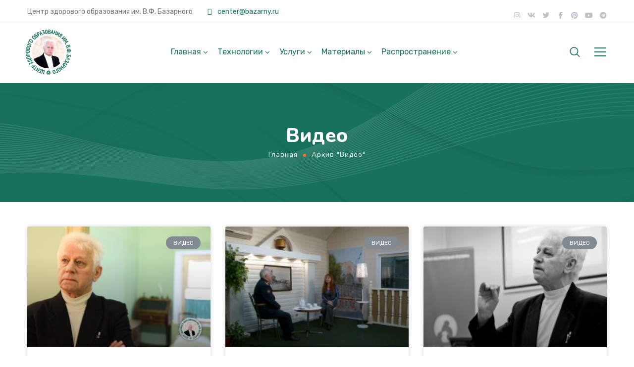

--- FILE ---
content_type: text/html; charset=UTF-8
request_url: https://zdorovoe-obrazovanie.ru/category/video/
body_size: 39920
content:
<!DOCTYPE html>
<html lang="ru-RU">
<head>
    <meta http-equiv="Content-Type" content="text/html; charset=UTF-8">
    <meta name="viewport" content="width=device-width, initial-scale=1, maximum-scale=1">    <meta http-equiv="X-UA-Compatible" content="IE=Edge">
<!--	<link rel="preconnect" href="https://ajax.googleapis.com" />-->
<!--	<link rel="preconnect" href="https://fonts.googleapis.com" />-->
<!--	<link rel="preconnect" href="https://fonts.gstatic.com" />-->
    	<style>
		@font-face{
			font-family:'Theme_icon';
			src:url(https://zdorovoe-obrazovanie.ru/wp-content/themes/ewebot/fonts/flaticon.woff2) format("woff2");
			font-weight:400;
			font-style:normal;
		}
		@font-face{
			font-family:'FontAwesome';
			src:url(https://zdorovoe-obrazovanie.ru/wp-content/themes/ewebot/fonts/fontawesome-webfont.woff2) format('woff2');
			font-weight:normal;
			font-style:normal;
		}
	</style>
	                        <script>
                            /* You can add more configuration options to webfontloader by previously defining the WebFontConfig with your options */
                            if ( typeof WebFontConfig === "undefined" ) {
                                WebFontConfig = new Object();
                            }
                            WebFontConfig['google'] = {families: ['Rubik:400,500', 'Nunito:400,800,700,600']};

                            (function() {
                                var wf = document.createElement( 'script' );
                                wf.src = 'https://ajax.googleapis.com/ajax/libs/webfont/1.5.3/webfont.js';
                                wf.type = 'text/javascript';
                                wf.async = 'true';
                                var s = document.getElementsByTagName( 'script' )[0];
                                s.parentNode.insertBefore( wf, s );
                            })();
                        </script>
                        <meta name="robots" content="index, follow, max-image-preview:large, max-snippet:-1, max-video-preview:-1">

	<!-- This site is optimized with the Yoast SEO Premium plugin v21.5 (Yoast SEO v25.0) - https://yoast.com/wordpress/plugins/seo/ -->
	<title>&#1040;&#1088;&#1093;&#1080;&#1074;&#1099; &#1042;&#1080;&#1076;&#1077;&#1086; &#187; &#1047;&#1076;&#1086;&#1088;&#1086;&#1074;&#1086;&#1077; &#1054;&#1073;&#1088;&#1072;&#1079;&#1086;&#1074;&#1072;&#1085;&#1080;&#1077; &mdash; &#1062;&#1077;&#1085;&#1090;&#1088; &#1079;&#1076;&#1086;&#1088;&#1086;&#1074;&#1086;&#1075;&#1086; &#1086;&#1073;&#1088;&#1072;&#1079;&#1086;&#1074;&#1072;&#1085;&#1080;&#1103; &#1080;&#1084;. &#1042;.&#1060;. &#1041;&#1072;&#1079;&#1072;&#1088;&#1085;&#1086;&#1075;&#1086;. &#1056;&#1072;&#1089;&#1087;&#1088;&#1086;&#1089;&#1090;&#1088;&#1072;&#1085;&#1077;&#1085;&#1080;&#1103; &#1080; &#1074;&#1085;&#1077;&#1076;&#1088;&#1077;&#1085;&#1080;&#1077; &#1079;&#1076;&#1086;&#1088;&#1086;&#1074;&#1100;&#1077;&#1089;&#1073;&#1077;&#1088;&#1077;&#1075;&#1072;&#1102;&#1097;&#1080;&#1093; &#1090;&#1077;&#1093;&#1085;&#1086;&#1083;&#1086;&#1075;&#1080;&#1081;.</title>
	<link rel="canonical" href="https://zst-center.ru/category/video/">
	<link rel="next" href="https://zst-center.ru/category/video/page/2/">
	<meta property="og:locale" content="ru_RU">
	<meta property="og:type" content="article">
	<meta property="og:title" content="&#1040;&#1088;&#1093;&#1080;&#1074;&#1099; &#1042;&#1080;&#1076;&#1077;&#1086;">
	<meta property="og:url" content="https://zst-center.ru/category/video/">
	<meta property="og:site_name" content="&#1047;&#1076;&#1086;&#1088;&#1086;&#1074;&#1086;&#1077; &#1054;&#1073;&#1088;&#1072;&#1079;&#1086;&#1074;&#1072;&#1085;&#1080;&#1077; &mdash; &#1062;&#1077;&#1085;&#1090;&#1088; &#1079;&#1076;&#1086;&#1088;&#1086;&#1074;&#1086;&#1075;&#1086; &#1086;&#1073;&#1088;&#1072;&#1079;&#1086;&#1074;&#1072;&#1085;&#1080;&#1103; &#1080;&#1084;. &#1042;.&#1060;. &#1041;&#1072;&#1079;&#1072;&#1088;&#1085;&#1086;&#1075;&#1086;. &#1056;&#1072;&#1089;&#1087;&#1088;&#1086;&#1089;&#1090;&#1088;&#1072;&#1085;&#1077;&#1085;&#1080;&#1103; &#1080; &#1074;&#1085;&#1077;&#1076;&#1088;&#1077;&#1085;&#1080;&#1077; &#1079;&#1076;&#1086;&#1088;&#1086;&#1074;&#1100;&#1077;&#1089;&#1073;&#1077;&#1088;&#1077;&#1075;&#1072;&#1102;&#1097;&#1080;&#1093; &#1090;&#1077;&#1093;&#1085;&#1086;&#1083;&#1086;&#1075;&#1080;&#1081;.">
	<meta name="twitter:card" content="summary_large_image">
	<script type="application/ld+json" class="yoast-schema-graph">{"@context":"https://schema.org","@graph":[{"@type":"CollectionPage","@id":"https://zst-center.ru/category/video/","url":"https://zst-center.ru/category/video/","name":"&#1040;&#1088;&#1093;&#1080;&#1074;&#1099; &#1042;&#1080;&#1076;&#1077;&#1086; &#187; &#1047;&#1076;&#1086;&#1088;&#1086;&#1074;&#1086;&#1077; &#1054;&#1073;&#1088;&#1072;&#1079;&#1086;&#1074;&#1072;&#1085;&#1080;&#1077; &mdash; &#1062;&#1077;&#1085;&#1090;&#1088; &#1079;&#1076;&#1086;&#1088;&#1086;&#1074;&#1086;&#1075;&#1086; &#1086;&#1073;&#1088;&#1072;&#1079;&#1086;&#1074;&#1072;&#1085;&#1080;&#1103; &#1080;&#1084;. &#1042;.&#1060;. &#1041;&#1072;&#1079;&#1072;&#1088;&#1085;&#1086;&#1075;&#1086;. &#1056;&#1072;&#1089;&#1087;&#1088;&#1086;&#1089;&#1090;&#1088;&#1072;&#1085;&#1077;&#1085;&#1080;&#1103; &#1080; &#1074;&#1085;&#1077;&#1076;&#1088;&#1077;&#1085;&#1080;&#1077; &#1079;&#1076;&#1086;&#1088;&#1086;&#1074;&#1100;&#1077;&#1089;&#1073;&#1077;&#1088;&#1077;&#1075;&#1072;&#1102;&#1097;&#1080;&#1093; &#1090;&#1077;&#1093;&#1085;&#1086;&#1083;&#1086;&#1075;&#1080;&#1081;.","isPartOf":{"@id":"https://zst-center.ru/#website"},"primaryImageOfPage":{"@id":"https://zst-center.ru/category/video/#primaryimage"},"image":{"@id":"https://zst-center.ru/category/video/#primaryimage"},"thumbnailUrl":"https://zdorovoe-obrazovanie.ru/wp-content/uploads/2022/05/TS-2012.jpg","breadcrumb":{"@id":"https://zst-center.ru/category/video/#breadcrumb"},"inLanguage":"ru-RU"},{"@type":"ImageObject","inLanguage":"ru-RU","@id":"https://zst-center.ru/category/video/#primaryimage","url":"https://zdorovoe-obrazovanie.ru/wp-content/uploads/2022/05/TS-2012.jpg","contentUrl":"https://zdorovoe-obrazovanie.ru/wp-content/uploads/2022/05/TS-2012.jpg","width":1600,"height":1067},{"@type":"BreadcrumbList","@id":"https://zst-center.ru/category/video/#breadcrumb","itemListElement":[{"@type":"ListItem","position":1,"name":"&#1043;&#1083;&#1072;&#1074;&#1085;&#1072;&#1103; &#1089;&#1090;&#1088;&#1072;&#1085;&#1080;&#1094;&#1072;","item":"https://zst-center.ru/"},{"@type":"ListItem","position":2,"name":"&#1042;&#1080;&#1076;&#1077;&#1086;"}]},{"@type":"WebSite","@id":"https://zst-center.ru/#website","url":"https://zst-center.ru/","name":"&#1047;&#1076;&#1086;&#1088;&#1086;&#1074;&#1086;&#1077; &#1054;&#1073;&#1088;&#1072;&#1079;&#1086;&#1074;&#1072;&#1085;&#1080;&#1077; &mdash; &#1062;&#1077;&#1085;&#1090;&#1088; &#1088;&#1072;&#1089;&#1087;&#1088;&#1086;&#1089;&#1090;&#1088;&#1072;&#1085;&#1077;&#1085;&#1080;&#1103; &#1080; &#1074;&#1085;&#1077;&#1076;&#1088;&#1077;&#1085;&#1080;&#1103; &#1079;&#1076;&#1086;&#1088;&#1086;&#1074;&#1100;&#1077;&#1089;&#1073;&#1077;&#1088;&#1077;&#1075;&#1072;&#1102;&#1097;&#1080;&#1093; &#1090;&#1077;&#1093;&#1085;&#1086;&#1083;&#1086;&#1075;&#1080;&#1081;.","description":"&#1047;&#1076;&#1086;&#1088;&#1086;&#1074;&#1086;&#1077; &#1054;&#1073;&#1088;&#1072;&#1079;&#1086;&#1074;&#1072;&#1085;&#1080;&#1077;","publisher":{"@id":"https://zst-center.ru/#organization"},"potentialAction":[{"@type":"SearchAction","target":{"@type":"EntryPoint","urlTemplate":"https://zst-center.ru/?s={search_term_string}"},"query-input":{"@type":"PropertyValueSpecification","valueRequired":true,"valueName":"search_term_string"}}],"inLanguage":"ru-RU"},{"@type":["Organization","Place"],"@id":"https://zst-center.ru/#organization","name":"Cypress Ltd","url":"https://zst-center.ru/","logo":{"@id":"https://zst-center.ru/category/video/#local-main-organization-logo"},"image":{"@id":"https://zst-center.ru/category/video/#local-main-organization-logo"},"sameAs":["https://www.instagram.com/zdorovoe.obrazovanie"],"openingHoursSpecification":[{"@type":"OpeningHoursSpecification","dayOfWeek":["Monday","Tuesday","Wednesday","Thursday","Friday","Saturday","Sunday"],"opens":"09:00","closes":"17:00"}]},{"@type":"ImageObject","inLanguage":"ru-RU","@id":"https://zst-center.ru/category/video/#local-main-organization-logo","url":"https://zdorovoe-obrazovanie.ru/wp-content/uploads/2020/04/ZST-ID-Logo.svg","contentUrl":"https://zdorovoe-obrazovanie.ru/wp-content/uploads/2020/04/ZST-ID-Logo.svg","caption":"Cypress Ltd"}]}</script>
	<!-- / Yoast SEO Premium plugin. -->


<link rel="dns-prefetch" href="//maps.google.com">
<link rel="alternate" type="application/rss+xml" title="&#1047;&#1076;&#1086;&#1088;&#1086;&#1074;&#1086;&#1077; &#1054;&#1073;&#1088;&#1072;&#1079;&#1086;&#1074;&#1072;&#1085;&#1080;&#1077; &mdash; &#1062;&#1077;&#1085;&#1090;&#1088; &#1079;&#1076;&#1086;&#1088;&#1086;&#1074;&#1086;&#1075;&#1086; &#1086;&#1073;&#1088;&#1072;&#1079;&#1086;&#1074;&#1072;&#1085;&#1080;&#1103; &#1080;&#1084;. &#1042;.&#1060;. &#1041;&#1072;&#1079;&#1072;&#1088;&#1085;&#1086;&#1075;&#1086;. &#1056;&#1072;&#1089;&#1087;&#1088;&#1086;&#1089;&#1090;&#1088;&#1072;&#1085;&#1077;&#1085;&#1080;&#1103; &#1080; &#1074;&#1085;&#1077;&#1076;&#1088;&#1077;&#1085;&#1080;&#1077; &#1079;&#1076;&#1086;&#1088;&#1086;&#1074;&#1100;&#1077;&#1089;&#1073;&#1077;&#1088;&#1077;&#1075;&#1072;&#1102;&#1097;&#1080;&#1093; &#1090;&#1077;&#1093;&#1085;&#1086;&#1083;&#1086;&#1075;&#1080;&#1081;. &raquo; &#1051;&#1077;&#1085;&#1090;&#1072;" href="https://zdorovoe-obrazovanie.ru/feed/">
<link rel="alternate" type="application/rss+xml" title="&#1047;&#1076;&#1086;&#1088;&#1086;&#1074;&#1086;&#1077; &#1054;&#1073;&#1088;&#1072;&#1079;&#1086;&#1074;&#1072;&#1085;&#1080;&#1077; &mdash; &#1062;&#1077;&#1085;&#1090;&#1088; &#1079;&#1076;&#1086;&#1088;&#1086;&#1074;&#1086;&#1075;&#1086; &#1086;&#1073;&#1088;&#1072;&#1079;&#1086;&#1074;&#1072;&#1085;&#1080;&#1103; &#1080;&#1084;. &#1042;.&#1060;. &#1041;&#1072;&#1079;&#1072;&#1088;&#1085;&#1086;&#1075;&#1086;. &#1056;&#1072;&#1089;&#1087;&#1088;&#1086;&#1089;&#1090;&#1088;&#1072;&#1085;&#1077;&#1085;&#1080;&#1103; &#1080; &#1074;&#1085;&#1077;&#1076;&#1088;&#1077;&#1085;&#1080;&#1077; &#1079;&#1076;&#1086;&#1088;&#1086;&#1074;&#1100;&#1077;&#1089;&#1073;&#1077;&#1088;&#1077;&#1075;&#1072;&#1102;&#1097;&#1080;&#1093; &#1090;&#1077;&#1093;&#1085;&#1086;&#1083;&#1086;&#1075;&#1080;&#1081;. &raquo; &#1051;&#1077;&#1085;&#1090;&#1072; &#1082;&#1086;&#1084;&#1084;&#1077;&#1085;&#1090;&#1072;&#1088;&#1080;&#1077;&#1074;" href="https://zdorovoe-obrazovanie.ru/comments/feed/">
<link rel="alternate" type="application/rss+xml" title="&#1047;&#1076;&#1086;&#1088;&#1086;&#1074;&#1086;&#1077; &#1054;&#1073;&#1088;&#1072;&#1079;&#1086;&#1074;&#1072;&#1085;&#1080;&#1077; &mdash; &#1062;&#1077;&#1085;&#1090;&#1088; &#1079;&#1076;&#1086;&#1088;&#1086;&#1074;&#1086;&#1075;&#1086; &#1086;&#1073;&#1088;&#1072;&#1079;&#1086;&#1074;&#1072;&#1085;&#1080;&#1103; &#1080;&#1084;. &#1042;.&#1060;. &#1041;&#1072;&#1079;&#1072;&#1088;&#1085;&#1086;&#1075;&#1086;. &#1056;&#1072;&#1089;&#1087;&#1088;&#1086;&#1089;&#1090;&#1088;&#1072;&#1085;&#1077;&#1085;&#1080;&#1103; &#1080; &#1074;&#1085;&#1077;&#1076;&#1088;&#1077;&#1085;&#1080;&#1077; &#1079;&#1076;&#1086;&#1088;&#1086;&#1074;&#1100;&#1077;&#1089;&#1073;&#1077;&#1088;&#1077;&#1075;&#1072;&#1102;&#1097;&#1080;&#1093; &#1090;&#1077;&#1093;&#1085;&#1086;&#1083;&#1086;&#1075;&#1080;&#1081;. &raquo; &#1051;&#1077;&#1085;&#1090;&#1072; &#1088;&#1091;&#1073;&#1088;&#1080;&#1082;&#1080; &#1042;&#1080;&#1076;&#1077;&#1086;" href="https://zdorovoe-obrazovanie.ru/category/video/feed/">
<style id="wp-img-auto-sizes-contain-inline-css" type="text/css">
img:is([sizes=auto i],[sizes^="auto," i]){contain-intrinsic-size:3000px 1500px}
/*# sourceURL=wp-img-auto-sizes-contain-inline-css */
</style>
<link rel="stylesheet" id="mailchimp_sf_main_css-css" href="https://zdorovoe-obrazovanie.ru/?mcsf_action=main_css&#038;ver=1.6.2" type="text/css" media="all">
<style id="gt3-core-elementor-core-inline-css" type="text/css">
.elementor-section {
    z-index: 1;
}
img {
    vertical-align: top;
    outline: none !important;
    max-width: 100%;
    height: auto;
    user-select: none;
}
.isotope_item  {
    opacity: 1;
 
}
.isotope_item.loading {
    opacity: 0 !important;
}
.elementor-element-gt3_portfolio_archive {
    margin-bottom: 50px;
}
.archive .isotope_wrapper {
    margin-right: -30px;
}
.archive .isotope_wrapper .isotope_item {
    padding-right: 30px;
    padding-bottom: 30px;
}

/*# sourceURL=gt3-core-elementor-core-inline-css */
</style>
<style id="gt3-main_inline-handle-inline-css" type="text/css">
html, body {
			margin: 0;
			padding: 0;
		}

		h1, h2, h3, h4, h5, h6 {
			margin: 0;
			padding: 0;
			word-wrap: break-word;
		}
/*# sourceURL=gt3-main_inline-handle-inline-css */
</style>
<link rel="stylesheet" id="elementor-frontend-legacy-css" href="https://zdorovoe-obrazovanie.ru/wp-content/plugins/elementor/assets/css/frontend-legacy.min.css?ver=3.5.6" type="text/css" media="all">
<link rel="stylesheet" id="elementor-frontend-css" href="https://zdorovoe-obrazovanie.ru/wp-content/plugins/elementor/assets/css/frontend.min.css?ver=3.5.6" type="text/css" media="all">
<link rel="stylesheet" id="elementor-post-4031-css" href="https://zdorovoe-obrazovanie.ru/wp-content/uploads/elementor/css/post-4031.css?ver=1685193447" type="text/css" media="all">
<link rel="stylesheet" id="elementor-post-4110-css" href="https://zdorovoe-obrazovanie.ru/wp-content/uploads/elementor/css/post-4110.css?ver=1685450596" type="text/css" media="all">
<link rel="stylesheet" id="gt3-core/widgets/gt3-core-imagebox-css" href="https://zdorovoe-obrazovanie.ru/wp-content/plugins/gt3-themes-core/dist/css/widgets/gt3-core-imagebox.css?ver=1685167866" type="text/css" media="all">
<link rel="stylesheet" id="gt3-theme/widgets/gt3-core-imagebox-css" href="https://zdorovoe-obrazovanie.ru/wp-content/themes/ewebot/dist/css/widgets/gt3-core-imagebox.css?ver=1614542859" type="text/css" media="all">
<link rel="stylesheet" id="wpda-elementor-core-frontend-css" href="https://zdorovoe-obrazovanie.ru/wp-content/plugins/wpda-builder-pro/dist/css/frontend/frontend.css?ver=1685167864" type="text/css" media="all">
<link rel="stylesheet" id="gt3-theme/wpda-css" href="https://zdorovoe-obrazovanie.ru/wp-content/themes/ewebot/dist/css/wpda.css?ver=1614542847" type="text/css" media="all">
<link rel="stylesheet" id="gt3-core/widgets/column-css" href="https://zdorovoe-obrazovanie.ru/wp-content/plugins/gt3-themes-core/dist/css/widgets/column.css?ver=1685167866" type="text/css" media="all">
<link rel="stylesheet" id="gt3-theme/base-css" href="https://zdorovoe-obrazovanie.ru/wp-content/themes/ewebot/dist/css/base.css?ver=1622046155" type="text/css" media="all">
<link rel="stylesheet" id="gt3-theme/font-awesome-css" href="https://zdorovoe-obrazovanie.ru/wp-content/themes/ewebot/dist/css/font-awesome.css?ver=1614542841" type="text/css" media="all">
<link rel="stylesheet" id="gt3-theme/cf7-css" href="https://zdorovoe-obrazovanie.ru/wp-content/themes/ewebot/dist/css/cf7.css?ver=1614542841" type="text/css" media="all">
<link rel="stylesheet" id="gt3-theme/archive-css" href="https://zdorovoe-obrazovanie.ru/wp-content/themes/ewebot/dist/css/archive.css?ver=1614542839" type="text/css" media="all">
<link rel="stylesheet" id="gt3-theme/wp-widgets-css" href="https://zdorovoe-obrazovanie.ru/wp-content/themes/ewebot/dist/css/wp-widgets.css?ver=1614542847" type="text/css" media="all">
<link rel="stylesheet" id="wp-block-library-css" href="https://zdorovoe-obrazovanie.ru/wp-includes/css/dist/block-library/style.min.css?ver=6.9" type="text/css" media="all">
<style id="global-styles-inline-css" type="text/css">
:root{--wp--preset--aspect-ratio--square: 1;--wp--preset--aspect-ratio--4-3: 4/3;--wp--preset--aspect-ratio--3-4: 3/4;--wp--preset--aspect-ratio--3-2: 3/2;--wp--preset--aspect-ratio--2-3: 2/3;--wp--preset--aspect-ratio--16-9: 16/9;--wp--preset--aspect-ratio--9-16: 9/16;--wp--preset--color--black: #000000;--wp--preset--color--cyan-bluish-gray: #abb8c3;--wp--preset--color--white: #ffffff;--wp--preset--color--pale-pink: #f78da7;--wp--preset--color--vivid-red: #cf2e2e;--wp--preset--color--luminous-vivid-orange: #ff6900;--wp--preset--color--luminous-vivid-amber: #fcb900;--wp--preset--color--light-green-cyan: #7bdcb5;--wp--preset--color--vivid-green-cyan: #00d084;--wp--preset--color--pale-cyan-blue: #8ed1fc;--wp--preset--color--vivid-cyan-blue: #0693e3;--wp--preset--color--vivid-purple: #9b51e0;--wp--preset--gradient--vivid-cyan-blue-to-vivid-purple: linear-gradient(135deg,rgb(6,147,227) 0%,rgb(155,81,224) 100%);--wp--preset--gradient--light-green-cyan-to-vivid-green-cyan: linear-gradient(135deg,rgb(122,220,180) 0%,rgb(0,208,130) 100%);--wp--preset--gradient--luminous-vivid-amber-to-luminous-vivid-orange: linear-gradient(135deg,rgb(252,185,0) 0%,rgb(255,105,0) 100%);--wp--preset--gradient--luminous-vivid-orange-to-vivid-red: linear-gradient(135deg,rgb(255,105,0) 0%,rgb(207,46,46) 100%);--wp--preset--gradient--very-light-gray-to-cyan-bluish-gray: linear-gradient(135deg,rgb(238,238,238) 0%,rgb(169,184,195) 100%);--wp--preset--gradient--cool-to-warm-spectrum: linear-gradient(135deg,rgb(74,234,220) 0%,rgb(151,120,209) 20%,rgb(207,42,186) 40%,rgb(238,44,130) 60%,rgb(251,105,98) 80%,rgb(254,248,76) 100%);--wp--preset--gradient--blush-light-purple: linear-gradient(135deg,rgb(255,206,236) 0%,rgb(152,150,240) 100%);--wp--preset--gradient--blush-bordeaux: linear-gradient(135deg,rgb(254,205,165) 0%,rgb(254,45,45) 50%,rgb(107,0,62) 100%);--wp--preset--gradient--luminous-dusk: linear-gradient(135deg,rgb(255,203,112) 0%,rgb(199,81,192) 50%,rgb(65,88,208) 100%);--wp--preset--gradient--pale-ocean: linear-gradient(135deg,rgb(255,245,203) 0%,rgb(182,227,212) 50%,rgb(51,167,181) 100%);--wp--preset--gradient--electric-grass: linear-gradient(135deg,rgb(202,248,128) 0%,rgb(113,206,126) 100%);--wp--preset--gradient--midnight: linear-gradient(135deg,rgb(2,3,129) 0%,rgb(40,116,252) 100%);--wp--preset--font-size--small: 13px;--wp--preset--font-size--medium: 20px;--wp--preset--font-size--large: 36px;--wp--preset--font-size--x-large: 42px;--wp--preset--spacing--20: 0.44rem;--wp--preset--spacing--30: 0.67rem;--wp--preset--spacing--40: 1rem;--wp--preset--spacing--50: 1.5rem;--wp--preset--spacing--60: 2.25rem;--wp--preset--spacing--70: 3.38rem;--wp--preset--spacing--80: 5.06rem;--wp--preset--shadow--natural: 6px 6px 9px rgba(0, 0, 0, 0.2);--wp--preset--shadow--deep: 12px 12px 50px rgba(0, 0, 0, 0.4);--wp--preset--shadow--sharp: 6px 6px 0px rgba(0, 0, 0, 0.2);--wp--preset--shadow--outlined: 6px 6px 0px -3px rgb(255, 255, 255), 6px 6px rgb(0, 0, 0);--wp--preset--shadow--crisp: 6px 6px 0px rgb(0, 0, 0);}:where(.is-layout-flex){gap: 0.5em;}:where(.is-layout-grid){gap: 0.5em;}body .is-layout-flex{display: flex;}.is-layout-flex{flex-wrap: wrap;align-items: center;}.is-layout-flex > :is(*, div){margin: 0;}body .is-layout-grid{display: grid;}.is-layout-grid > :is(*, div){margin: 0;}:where(.wp-block-columns.is-layout-flex){gap: 2em;}:where(.wp-block-columns.is-layout-grid){gap: 2em;}:where(.wp-block-post-template.is-layout-flex){gap: 1.25em;}:where(.wp-block-post-template.is-layout-grid){gap: 1.25em;}.has-black-color{color: var(--wp--preset--color--black) !important;}.has-cyan-bluish-gray-color{color: var(--wp--preset--color--cyan-bluish-gray) !important;}.has-white-color{color: var(--wp--preset--color--white) !important;}.has-pale-pink-color{color: var(--wp--preset--color--pale-pink) !important;}.has-vivid-red-color{color: var(--wp--preset--color--vivid-red) !important;}.has-luminous-vivid-orange-color{color: var(--wp--preset--color--luminous-vivid-orange) !important;}.has-luminous-vivid-amber-color{color: var(--wp--preset--color--luminous-vivid-amber) !important;}.has-light-green-cyan-color{color: var(--wp--preset--color--light-green-cyan) !important;}.has-vivid-green-cyan-color{color: var(--wp--preset--color--vivid-green-cyan) !important;}.has-pale-cyan-blue-color{color: var(--wp--preset--color--pale-cyan-blue) !important;}.has-vivid-cyan-blue-color{color: var(--wp--preset--color--vivid-cyan-blue) !important;}.has-vivid-purple-color{color: var(--wp--preset--color--vivid-purple) !important;}.has-black-background-color{background-color: var(--wp--preset--color--black) !important;}.has-cyan-bluish-gray-background-color{background-color: var(--wp--preset--color--cyan-bluish-gray) !important;}.has-white-background-color{background-color: var(--wp--preset--color--white) !important;}.has-pale-pink-background-color{background-color: var(--wp--preset--color--pale-pink) !important;}.has-vivid-red-background-color{background-color: var(--wp--preset--color--vivid-red) !important;}.has-luminous-vivid-orange-background-color{background-color: var(--wp--preset--color--luminous-vivid-orange) !important;}.has-luminous-vivid-amber-background-color{background-color: var(--wp--preset--color--luminous-vivid-amber) !important;}.has-light-green-cyan-background-color{background-color: var(--wp--preset--color--light-green-cyan) !important;}.has-vivid-green-cyan-background-color{background-color: var(--wp--preset--color--vivid-green-cyan) !important;}.has-pale-cyan-blue-background-color{background-color: var(--wp--preset--color--pale-cyan-blue) !important;}.has-vivid-cyan-blue-background-color{background-color: var(--wp--preset--color--vivid-cyan-blue) !important;}.has-vivid-purple-background-color{background-color: var(--wp--preset--color--vivid-purple) !important;}.has-black-border-color{border-color: var(--wp--preset--color--black) !important;}.has-cyan-bluish-gray-border-color{border-color: var(--wp--preset--color--cyan-bluish-gray) !important;}.has-white-border-color{border-color: var(--wp--preset--color--white) !important;}.has-pale-pink-border-color{border-color: var(--wp--preset--color--pale-pink) !important;}.has-vivid-red-border-color{border-color: var(--wp--preset--color--vivid-red) !important;}.has-luminous-vivid-orange-border-color{border-color: var(--wp--preset--color--luminous-vivid-orange) !important;}.has-luminous-vivid-amber-border-color{border-color: var(--wp--preset--color--luminous-vivid-amber) !important;}.has-light-green-cyan-border-color{border-color: var(--wp--preset--color--light-green-cyan) !important;}.has-vivid-green-cyan-border-color{border-color: var(--wp--preset--color--vivid-green-cyan) !important;}.has-pale-cyan-blue-border-color{border-color: var(--wp--preset--color--pale-cyan-blue) !important;}.has-vivid-cyan-blue-border-color{border-color: var(--wp--preset--color--vivid-cyan-blue) !important;}.has-vivid-purple-border-color{border-color: var(--wp--preset--color--vivid-purple) !important;}.has-vivid-cyan-blue-to-vivid-purple-gradient-background{background: var(--wp--preset--gradient--vivid-cyan-blue-to-vivid-purple) !important;}.has-light-green-cyan-to-vivid-green-cyan-gradient-background{background: var(--wp--preset--gradient--light-green-cyan-to-vivid-green-cyan) !important;}.has-luminous-vivid-amber-to-luminous-vivid-orange-gradient-background{background: var(--wp--preset--gradient--luminous-vivid-amber-to-luminous-vivid-orange) !important;}.has-luminous-vivid-orange-to-vivid-red-gradient-background{background: var(--wp--preset--gradient--luminous-vivid-orange-to-vivid-red) !important;}.has-very-light-gray-to-cyan-bluish-gray-gradient-background{background: var(--wp--preset--gradient--very-light-gray-to-cyan-bluish-gray) !important;}.has-cool-to-warm-spectrum-gradient-background{background: var(--wp--preset--gradient--cool-to-warm-spectrum) !important;}.has-blush-light-purple-gradient-background{background: var(--wp--preset--gradient--blush-light-purple) !important;}.has-blush-bordeaux-gradient-background{background: var(--wp--preset--gradient--blush-bordeaux) !important;}.has-luminous-dusk-gradient-background{background: var(--wp--preset--gradient--luminous-dusk) !important;}.has-pale-ocean-gradient-background{background: var(--wp--preset--gradient--pale-ocean) !important;}.has-electric-grass-gradient-background{background: var(--wp--preset--gradient--electric-grass) !important;}.has-midnight-gradient-background{background: var(--wp--preset--gradient--midnight) !important;}.has-small-font-size{font-size: var(--wp--preset--font-size--small) !important;}.has-medium-font-size{font-size: var(--wp--preset--font-size--medium) !important;}.has-large-font-size{font-size: var(--wp--preset--font-size--large) !important;}.has-x-large-font-size{font-size: var(--wp--preset--font-size--x-large) !important;}
/*# sourceURL=global-styles-inline-css */
</style>

<style id="classic-theme-styles-inline-css" type="text/css">
/*! This file is auto-generated */
.wp-block-button__link{color:#fff;background-color:#32373c;border-radius:9999px;box-shadow:none;text-decoration:none;padding:calc(.667em + 2px) calc(1.333em + 2px);font-size:1.125em}.wp-block-file__button{background:#32373c;color:#fff;text-decoration:none}
/*# sourceURL=/wp-includes/css/classic-themes.min.css */
</style>
<link rel="stylesheet" id="wptelegram_widget-public-0-css" href="https://zdorovoe-obrazovanie.ru/wp-content/plugins/wptelegram-widget/assets/build/dist/public-DEib7km8.css" type="text/css" media="all">
<link rel="stylesheet" id="wp-components-css" href="https://zdorovoe-obrazovanie.ru/wp-includes/css/dist/components/style.min.css?ver=6.9" type="text/css" media="all">
<link rel="stylesheet" id="wptelegram_widget-blocks-0-css" href="https://zdorovoe-obrazovanie.ru/wp-content/plugins/wptelegram-widget/assets/build/dist/blocks-C9ogPNk6.css" type="text/css" media="all">
<style id="wptelegram_widget-blocks-0-inline-css" type="text/css">
:root {--wptelegram-widget-join-link-bg-color: #389ce9;--wptelegram-widget-join-link-color: #fff}
/*# sourceURL=wptelegram_widget-blocks-0-inline-css */
</style>
<link rel="stylesheet" id="bbspoiler-css" href="https://zdorovoe-obrazovanie.ru/wp-content/plugins/bbspoiler/inc/bbspoiler.css?ver=6.9" type="text/css" media="all">
<link rel="stylesheet" id="contact-form-7-css" href="https://zdorovoe-obrazovanie.ru/wp-content/plugins/contact-form-7/includes/css/styles.css?ver=6.0.6" type="text/css" media="all">
<link rel="stylesheet" id="dashicons-css" href="https://zdorovoe-obrazovanie.ru/wp-includes/css/dashicons.min.css?ver=6.9" type="text/css" media="all">
<link rel="stylesheet" id="post-views-counter-frontend-css" href="https://zdorovoe-obrazovanie.ru/wp-content/plugins/post-views-counter/css/frontend.min.css?ver=1.5.3" type="text/css" media="all">
<link rel="stylesheet" id="slick-css" href="https://zdorovoe-obrazovanie.ru/wp-content/plugins/so-widgets-bundle/css/lib/slick.css?ver=1.8.1" type="text/css" media="all">
<link rel="stylesheet" id="sow-post-carousel-base-css" href="https://zdorovoe-obrazovanie.ru/wp-content/plugins/so-widgets-bundle/widgets/post-carousel/css/base.css?ver=6.9" type="text/css" media="all">
<link rel="stylesheet" id="sow-post-carousel-base-115b22b5effa-css" href="https://zdorovoe-obrazovanie.ru/wp-content/uploads/siteorigin-widgets/sow-post-carousel-base-115b22b5effa.css?ver=6.9" type="text/css" media="all">
<link rel="stylesheet" id="admin-bar-css" href="https://zdorovoe-obrazovanie.ru/wp-includes/css/admin-bar.min.css?ver=6.9" type="text/css" media="all">
<style id="admin-bar-inline-css" type="text/css">

        #wpadminbar #wp-admin-bar-vtrts_pro_top_button .ab-icon:before {
            content: "\f185";
            color: #1DAE22;
            top: 3px;
        }
    
/*# sourceURL=admin-bar-inline-css */
</style>
<link rel="stylesheet" id="gt3-core/animations-css" href="https://zdorovoe-obrazovanie.ru/wp-content/plugins/gt3-themes-core/dist/css/animations.css?ver=1685167866" type="text/css" media="all">
<link rel="stylesheet" id="elementor-icons-css" href="https://zdorovoe-obrazovanie.ru/wp-content/plugins/elementor/assets/lib/eicons/css/elementor-icons.min.css?ver=5.14.0" type="text/css" media="all">
<link rel="stylesheet" id="elementor-post-1046-css" href="https://zdorovoe-obrazovanie.ru/wp-content/uploads/elementor/css/post-1046.css?ver=1685167907" type="text/css" media="all">
<link rel="stylesheet" id="powerpack-frontend-css" href="https://zdorovoe-obrazovanie.ru/wp-content/plugins/powerpack-elements/assets/css/min/frontend.min.css?ver=2.4.0" type="text/css" media="all">
<link rel="stylesheet" id="slick-carousal-css-css" href="https://zdorovoe-obrazovanie.ru/wp-content/plugins/ultimate-carousel-for-elementor/classes/../css/slick-carousal.css?ver=6.9" type="text/css" media="all">
<link rel="stylesheet" id="font_awesome_solid-css" href="https://zdorovoe-obrazovanie.ru/wp-content/plugins/ultimate-carousel-for-elementor/classes/../css/font-awesome/css/all.css?ver=6.9" type="text/css" media="all">
<link rel="stylesheet" id="font_awese_solid-css" href="https://zdorovoe-obrazovanie.ru/wp-content/plugins/ultimate-carousel-for-elementor/classes/../../elementor/assets/lib/font-awesome/css/solid.min.css?ver=6.9" type="text/css" media="all">
<link rel="stylesheet" id="elementor-pro-css" href="https://zdorovoe-obrazovanie.ru/wp-content/plugins/elementor-pro/assets/css/frontend.min.css?ver=3.2.1" type="text/css" media="all">
<link rel="stylesheet" id="eihe-front-style-css" href="https://zdorovoe-obrazovanie.ru/wp-content/plugins/image-hover-effects-addon-for-elementor/assets/style.min.css?ver=1.4.4" type="text/css" media="all">
<link rel="stylesheet" id="wpdt-elementor-widget-font-css" href="https://zdorovoe-obrazovanie.ru/wp-content/plugins/wpdatatables/integrations/page_builders/elementor/css/style.css?ver=5.0" type="text/css" media="all">
<link rel="stylesheet" id="elementor-post-28831-css" href="https://zdorovoe-obrazovanie.ru/wp-content/uploads/elementor/css/post-28831.css?ver=1685167985" type="text/css" media="all">
<style id="gt3-dynamic-handle-inline-css" type="text/css">
.back_to_top_container{position:fixed;z-index:3;right:40px;bottom:40px;pointer-events:none}#back_to_top{display:block;width:40px;height:40px;cursor:pointer;transition:all .3s;text-align:center;pointer-events:none;opacity:0;color:#fff;border:2px solid;border-radius:5px;background:#fff}#back_to_top:before{content:"\f106";z-index:1;position:absolute;left:50%;top:50%;-webkit-transform:translate(-50%,-50%);-ms-transform:translate(-50%,-50%);transform:translate(-50%,-50%);font-size:26px;font-family:FontAwesome;font-weight:400;font-style:normal}#back_to_top.show{pointer-events:auto;opacity:1}#back_to_top.show:hover{color:#fff}@media only screen and (max-width:600px){.back_to_top_container{right:25px;bottom:25px}}
/* Custom CSS */body,body .widget .yit-wcan-select-open,body .widget-hotspot,body div[id*="ajaxsearchlitesettings"].searchsettings form fieldset legend,span.elementor-drop-cap span.elementor-drop-cap-letter,input[type="date"],input[type="email"],input[type="number"],input[type="password"],input[type="search"],input[type="tel"],input[type="text"],input[type="url"],select,textarea,.wrapper_404 .gt3_module_button a,.mc_form_inside #mc_signup_submit,.elementor-counter .elementor-counter-number-suffix {font-family:Rubik;}input[type="date"],input[type="email"],input[type="number"],input[type="password"],input[type="search"],input[type="tel"],input[type="text"],input[type="url"],select,textarea {font-weight:400;}body {background:#ffffff;font-size:18px;line-height:27px;font-weight:400;color: #818187;}.elementor-widget-gt3-core-team .module_team.type2 .item-team-member .item_wrapper,.elementor-widget-gt3-core-team .module_team.type2 .item-team-member:nth-child(even) .item_wrapper,.gt3pg_pro_FSSlider .gt3pg_pro_gallery_wrap {background:#ffffff;}p {line-height: 1.5;}/* Secondaty Fonts */.secondary {font-family:Nunito;font-size:18px;line-height:27px;font-weight: 400;color: #818187;}/* Custom Fonts */.module_team .team_info,h1,h2,h3,h4,h5,h6,.main_wrapper .gt3_search_form:before,.widget_search .gt3_search_form label,.main_wrapper .gt3_search_form label,.main_wrapper .sidebar-container .widget_categories ul li > a:hover:before,.main_wrapper .sidebar-container .widget_product_categories ul li > a:hover:before,.main_wrapper .sidebar-container .widget_layered_nav ul li > a:hover:before,.logged-in-as a:hover,.sidebar-container .widget.widget_posts .recent_posts .post_title a,.elementor-widget-gt3-core-tabs .ui-tabs-nav .ui-state-default a,.single_prev_next_posts .gt3_post_navi:after,.elementor-widget-gt3-core-portfolio .portfolio_wrapper.hover_type6 .text_wrap .title,.gt3_price_item-elementor .gt3_item_cost_wrapper h3,.sidebar .widget .widget-title,.gt3_single_team_header .gt3_team_title_position,.gt3_pricebox_module_wrapper.type2 .gt3_price_item-cost-elementor{color: #17725d;}.search-results .blogpost_title a {color: #17725d !important;}.search-results .blogpost_title a:hover,.elementor-widget-gt3-core-TestimonialsLite .slick-arrow:hover {color: #17725d !important;}.gt3_icon_box__icon--number,h1,h2,h3,h4,h5,h6,.strip_template .strip-item a span,.column1 .item_title a,.index_number,.price_item_btn a,.shortcode_tab_item_title,.gt3_twitter .twitt_title,.elementor-widget-gt3-core-counter .counter,.gt3_dropcaps,.dropcap,.single_prev_next_posts .gt3_post_navi:after,.gt3_single_team_header .gt3_team_title_position {font-family: Nunito;font-weight: 800;}.gt3-page-title .page_title_meta.cpt_portf * {font-weight: inherit;}.format-video .gt3_video__play_button:hover,.widget .calendar_wrap tbody td > a:before,.elementor-widget-gt3-core-team .module_team .team_icons_wrapper .team-icons a:before,.elementor-widget-gt3-core-teamcarousel .module_team .team_icons_wrapper .team-icons a:before,p.form-submit button#submit,.woocommerce .gt3-products-bottom nav.woocommerce-pagination ul li .page-numbers:hover,.woocommerce .gt3-products-bottom nav.woocommerce-pagination ul li .page-numbers.current,div.slick-slider ul.slick-dots li.slick-active,div.slick-slider ul.slick-dots li,.gt3_default_footer {background: #17725d;}h1,.elementor-widget-heading h1.elementor-heading-title,.logo_container .site-title {font-family:Nunito;font-weight:800;font-size:40px;line-height:43px;}h2,.elementor-widget-heading h2.elementor-heading-title,.elementor-widget-gt3-core-blog .blogpost_title {font-family:Nunito;font-weight:800;font-size:30px;line-height:40px;}h3,.elementor-widget-heading h3.elementor-heading-title,#customer_login h2,.sidepanel .title{font-family:Nunito;font-weight:800;font-size:24px;line-height:30px;}h4,.elementor-widget-heading h4.elementor-heading-title {font-family:Nunito;font-weight:800;font-size:20px;line-height:33px;}h5,.elementor-widget-heading h5.elementor-heading-title {font-family:Nunito;font-weight:700;font-size:18px;line-height:30px;}h6,.elementor-widget-heading h6.elementor-heading-title {font-family:Nunito;font-weight:600;font-size:16px;line-height:24px;}.woocommerce-MyAccount-navigation ul li a,.diagram_item .chart,.item_title a ,.contentarea ul,.blog_post_media--link .blog_post_media__link_text p,.woocommerce-LostPassword a:hover{color:#17725d;}.gt3_module_button a,.learn_more,.gt3_custom_tooltip:before,.gt3_custom_tooltip:after,.elementor-widget-gt3-core-TestimonialsLite .testimonials-text {font-family:Nunito;font-weight: 400;}/* Theme color */a,.calendar_wrap thead,.gt3_practice_list__image-holder i,.load_more_works:hover,.copyright a:hover,.price_item .items_text ul li:before,.price_item.most_popular .item_cost_wrapper h3,.gt3_practice_list__title a:hover,.listing_meta,.ribbon_arrow,.flow_arrow,ol > li:before,.main_wrapper #main_content ul.gt3_list_line li:before,.main_wrapper .elementor-section ul.gt3_list_line li:before,.main_wrapper #main_content ul.gt3_list_disc li:before,.main_wrapper .elementor-section ul.gt3_list_disc li:before,.main_wrapper .sidebar-container .widget_categories ul > li.current-cat > a,.single_prev_next_posts a:hover .gt3_post_navi:after,.gt3_practice_list__link:before,.content-container ul > li:before,.gt3_styled_list .gt3_list__icon:before,.load_more_works,.woocommerce ul.products li.product .woocommerce-loop-product__title:hover,.woocommerce ul.cart_list li a:hover,ul.gt3_list_disc li:before,.woocommerce-MyAccount-navigation ul li a:hover,.elementor-widget-gt3-core-portfolio .portfolio_wrapper.hover_type6 .text_wrap:hover .title,.elementor-widget-gt3-core-team .module_team.type3 .team_link a:hover,.elementor-widget-gt3-core-team .module_team .team_title__text a:hover,.elementor-element-custom_color a:hover,.woocommerce ul.products li.product:hover .price ins,.gt3_blockquote .gt3_blockquote__quote_icon,.gt3_left_rounded div.slick-slider ul.slick-dots {color: #17725d;}.gt3_practice_list__link:before,.load_more_works,.woocommerce ul.products:not(.list) li.product .gt3_woocommerce_open_control_tag div a:before,.woocommerce ul.products:not(.list) li.product .gt3_woocommerce_open_control_tag .added_to_cart:hover,.woocommerce ul.products:not(.list) li.product .gt3_woocommerce_open_control_tag div a:hover,.blog_post_media--quote .quote_text:before,.blog_post_media__link_text:before,.woocommerce .widget_shopping_cart .buttons a.button.checkout.wc-forward,.woocommerce.widget_shopping_cart .buttons a.button.checkout.wc-forward,.woocommerce div.product form.cart .button,.woocommerce #respond input#submit,.woocommerce a.button,.woocommerce input.button,.woocommerce #respond input#submit:hover,.woocommerce a.button:hover,.woocommerce input.button:hover,ul.pagerblock li a:hover,ul.pagerblock li a.current{background-color: #17725d;}.comment-reply-link:hover,.main_wrapper .gt3_product_list_nav li a:hover {color: #17725d;}.calendar_wrap caption,.widget .calendar_wrap table td#today:before {background: #17725d;}div:not(.packery_wrapper) .blog_post_preview .listing_meta a:hover,.single_blogpost_title_content .listing_meta a:hover,.blog_post_media--quote .quote_text a:hover {color: #17725d;}.blogpost_title a:hover {color: #17725d !important;}.gt3_icon_box__link a:before,.gt3_icon_box__link a:before,.stripe_item-divider{background-color: #17725d;}.single-member-page .member-icon:hover,.single-member-page .team-link:hover,.sidebar .widget_nav_menu .menu .menu-item > a:hover,.widget.widget_recent_entries > ul > li:hover a,.gt3_widget > ul > li:hover a,#main_content ul.wp-block-archives li > a:hover,#main_content ul.wp-block-categories li > a:hover,#main_content ul.wp-block-latest-posts li > a:hover,#respond #commentform p[class*="comment-form-"] > label.gt3_onfocus,.comment-notes .required,#cancel-comment-reply-link,.widget_archive ul li:hover .post_count{color: #17725d;}/* menu fonts */.main-menu>.gt3-menu-categories-title,.main-menu>ul,.main-menu>div>ul,.column_menu>ul,.column_menu>.gt3-menu-categories-title,.column_menu>div>ul {font-family:Rubik;font-weight:400;line-height:22px;font-size:16px;text-transform: none;}input::-webkit-input-placeholder,textarea::-webkit-input-placeholder,.sidebar-container .widget.widget_posts .recent_posts .listing_meta span{color: #818187;}input:-moz-placeholder,textarea:-moz-placeholder {color: #818187;}input::-moz-placeholder,textarea::-moz-placeholder {color: #818187;}input:-ms-input-placeholder,textarea:-ms-input-placeholder {color: #818187;}/* widgets */body div[id*='ajaxsearchlitesettings'].searchsettings fieldset .label:hover,body div[id*='ajaxsearchlite'] .probox .proclose:hover,.module_team.type2 .team_title__text,.widget.widget_rss > ul > li a,.woocommerce ul.cart_list li .quantity,.woocommerce ul.product_list_widget li .quantity,.wpcf7-form label,blockquote {color: #17725d;}/* blog */.countdown-period,.gt3-page-title_default_color_a .gt3-page-title__content .gt3_breadcrumb a,.gt3-page-title_default_color_a .gt3-page-title__content .gt3_breadcrumb .gt3_pagination_delimiter,.module_team.type2 .team-positions,.widget.widget_recent_entries > ul > li a,.gt3_widget > ul > li a,#main_content ul.wp-block-archives li > a,#main_content ul.wp-block-categories li > a,#main_content ul.wp-block-latest-posts li > a,.sidebar .widget_nav_menu .menu .menu-item > a,.blog_post_info,.likes_block.already_liked .icon,.likes_block.already_liked:hover .icon,.gt3_form label,.wpcf7-form .label,.wrapper_404 label,.widget .gt3_search_form label,#respond #commentform p[class*="comment-form-"] > label,.comment_author_says span,.search_form .search_text,.widget_search .search_form .search_submit,.widget_search .search_form:before,body .gt3_module_related_posts .blog_post_preview .listing_meta,.widget_archive ul li .post_count{color: #818187;}div:not(.packery_wrapper) .blog_post_preview .listing_meta,.single_blogpost_title_content .listing_meta {color: rgba(129,129,135);}.woocommerce ul.products li.product .price del .amount{color: rgba(129,129,135, 0.65);}.blogpost_title i,.widget.widget_recent_comments > ul > li a:hover,.widget.widget_rss > ul > li:hover a,.sidebar-container .widget.widget_posts .recent_posts .post_title a:hover,.comment_info a:hover,.gt3_module_button_list a,.widget.widget_text ul li:before,.widget.widget_product_categories ul li:before,.widget.widget_nav_menu ul li:before,.widget.widget_archive ul li:before,.widget.widget_pages ul li:before,.widget.widget_categories ul li:before,.widget.widget_recent_entries ul li:before,.widget.widget_meta ul li:before,.widget.widget_recent_comments ul li:before,.widget.main_wrapper ul li:before,ul.wp-block-archives li:before,ul.wp-block-categories li:before,ul.wp-block-latest-posts li:before,.comment-reply-link,.main_wrapper .sidebar-container .widget_categories ul > li:hover > a,.widget_categories ul li:hover .post_count{color: #17725d;}.prev_next_links .title,.widget.widget_recent_comments > ul > li a {color: #17725d;}.gt3_module_title .carousel_arrows a:hover span,.stripe_item:after,.packery-item .packery_overlay,.ui-datepicker .ui-datepicker-buttonpane button.ui-state-hover{background: #17725d;}.elementor-widget-gt3-core-pricebox .price_button-elementor a,.elementor-widget-gt3-core-pricebox .price_button-elementor a:hover,button:hover,.ui-datepicker .ui-datepicker-buttonpane button.ui-state-hover,.woocommerce ul.products li.product .gt3_woocommerce_open_control_tag_bottom div a,.woocommerce ul.products li.product .gt3_woocommerce_open_control_tag_bottom div a:hover,.woocommerce-account .woocommerce-MyAccount-content .woocommerce-message--info .button,.woocommerce-account .woocommerce-MyAccount-content .woocommerce-message--info .button:hover,div.slick-slider ul.slick-dots li.slick-active,div.slick-slider ul.slick-dots li {border-color: #17725d;}.gt3_module_title .carousel_arrows a:hover span:before {border-color: #17725d;}.gt3_module_title .carousel_arrows a span,.elementor-slick-slider .slick-slider .slick-prev:after,.elementor-slick-slider .slick-slider .slick-next:after{background: #17725d;}.gt3_module_title .carousel_arrows a span:before {border-color: #17725d;}.post_share_block:hover > a,.woocommerce ul.products li.product .gt3_woocommerce_open_control_tag_bottom div a:hover,.woocommerce ul.products.list li.product .gt3_woocommerce_open_control_tag div a:hover:before, .woocommerce ul.products li.product .gt3_woocommerce_open_control_tag_bottom div a:hover:before,.single-product.woocommerce div.product .product_meta a:hover,.woocommerce div.product span.price,.likes_block:hover .icon,.woocommerce .gt3-pagination_nav nav.woocommerce-pagination ul li a.prev:hover,.woocommerce .gt3-pagination_nav nav.woocommerce-pagination ul li a.next:hover,.woocommerce .gt3-pagination_nav nav.woocommerce-pagination ul li a.gt3_show_all:hover,.woocommerce div.product div.images div.woocommerce-product-gallery__trigger:hover{color: #17725d;}.gt3_practice_list__filter {color: #17725d;}body:not(.gt3_modern_shop) ul.products:not(.list) li.product:hover .gt3_woocommerce_open_control_tag div a{background: #17725d;}.gt3_module_title .external_link .learn_more {line-height:27px;}.blog_post_media__link_text a:hover,h3#reply-title a,.comment_author_says a:hover,.dropcap,.gt3_custom_text a,.gt3_custom_button i {color: #17725d;}.main_wrapper #main_content ul[class*="gt3_list_"] li:before,.single .post_tags > span,h3#reply-title a:hover,.comment_author_says,.comment_author_says a {color: #17725d;}::-moz-selection{background: #17725d; color:#ffffff;}::selection{background: #17725d; color:#ffffff;}.gt3_practice_list__overlay:before {background-color: #17725d;}@media only screen and (max-width: 767px){.gt3-hotspot-shortcode-wrapper .gt3_tooltip{background-color: #ffffff;}}.quantity-spinner.quantity-up:hover,.quantity-spinner.quantity-down:hover,.woocommerce .gt3-products-header .gridlist-toggle:hover,.elementor-widget-gt3-core-accordion .item_title .ui-accordion-header-icon:before,.elementor-element.elementor-widget-gt3-core-accordion .accordion_wrapper .item_title.ui-accordion-header-active.ui-state-active,.elementor-widget-gt3-core-accordion .accordion_wrapper .item_title:hover{color: #17725d;}.woocommerce #respond input#submit:hover,.woocommerce #respond input#submit.alt:hover,.woocommerce #reviews button.button:hover,.woocommerce #reviews input.button:hover,.woocommerce #respond input#submit.disabled:hover,.woocommerce #respond input#submit:disabled:hover,.woocommerce #respond input#submit:disabled[disabled]:hover,.woocommerce a.button.disabled:hover,.woocommerce a.button:disabled:hover,.woocommerce a.button:disabled[disabled]:hover,.woocommerce input.button.disabled:hover,.woocommerce input.button:disabled:hover,.woocommerce input.button:disabled[disabled]:hover{border-color: #17725d;background-color: #17725d;}.woocommerce #respond input#submit.alt.disabled:hover,.woocommerce #respond input#submit.alt:disabled:hover,.woocommerce #respond input#submit.alt:disabled[disabled]:hover,.woocommerce input.button.alt.disabled:hover,.woocommerce input.button.alt:disabled:hover,.woocommerce input.button.alt:disabled[disabled]:hover,.woocommerce div.product form.cart .qty,.gt3-page-title__content .breadcrumbs,.sidebar .widget .widget-title,blockquote cite,.woocommerce-cart .cart_totals table.shop_table tr th,.woocommerce-cart .cart_totals table.shop_table tr td span.woocommerce-Price-amount.amount,.sidebar-container .widget.widget_posts .recent_posts .listing_meta span,.blog_post_preview .listing_meta span,.gt3_pricebox_module_wrapper .gt3_price_item-cost-elementor,.logo_container .site-title,.elementor-widget-gt3-core-blogboxed .gt3_module_blogboxed.module_type1 .item_wrapper span.post_date {font-family: Nunito;}.quantity-spinner.quantity-up:hover,.quantity-spinner.quantity-down:hover,.woocommerce .gt3-products-header .gridlist-toggle:hover,.elementor-widget-gt3-core-accordion .item_title .ui-accordion-header-icon:before,.elementor-element.elementor-widget-gt3-core-accordion .accordion_wrapper .item_title.ui-accordion-header-active.ui-state-active{color: #17725d;}.woocommerce #respond input#submit:hover,.woocommerce #respond input#submit.alt:hover,.woocommerce #reviews a.button:hover,.woocommerce #reviews button.button:hover,.woocommerce #reviews input.button:hover,.woocommerce #respond input#submit.disabled:hover,.woocommerce #respond input#submit:disabled:hover,.woocommerce #respond input#submit:disabled[disabled]:hover,.woocommerce a.button.disabled:hover,.woocommerce a.button:disabled:hover,.woocommerce a.button:disabled[disabled]:hover,.woocommerce input.button.disabled:hover,.woocommerce input.button:disabled:hover,.woocommerce input.button:disabled[disabled]:hover{border-color: #17725d;background-color: #17725d;}.woocommerce #respond input#submit.alt.disabled,.woocommerce #respond input#submit.alt:disabled,.woocommerce #respond input#submit.alt:disabled[disabled],.woocommerce a.button.alt.disabled,.woocommerce a.button.alt:disabled,.woocommerce a.button.alt:disabled[disabled],.woocommerce button.button.alt.disabled,.woocommerce button.button.alt:disabled,.woocommerce button.button.alt:disabled[disabled],.woocommerce input.button.alt.disabled,.woocommerce input.button.alt:disabled,.woocommerce input.button.alt:disabled[disabled]{color: #17725d;}.woocommerce #respond input#submit.alt.disabled:hover,.woocommerce #respond input#submit.alt:disabled:hover,.woocommerce #respond input#submit.alt:disabled[disabled]:hover,.woocommerce a.button.alt.disabled:hover,.woocommerce a.button.alt:disabled:hover,.woocommerce a.button.alt:disabled[disabled]:hover,.woocommerce input.button.alt.disabled:hover,.woocommerce input.button.alt:disabled:hover,.woocommerce input.button.alt:disabled[disabled]:hover{background-color: #17725d;border-color: #17725d;}.woocommerce table.shop_table .product-quantity .qty.allotted,.woocommerce div.product form.cart .qty.allotted,.image_size_popup .close,#yith-quick-view-content .product_meta,.single-product.woocommerce div.product .product_meta,.woocommerce div.product form.cart .variations td,.woocommerce .widget_shopping_cart .total,.woocommerce.widget_shopping_cart .total,.woocommerce table.shop_table thead th,.woocommerce table.woocommerce-checkout-review-order-table tfoot td .woocommerce-Price-amount,.gt3_custom_tooltip,.woocommerce-cart .cart_totals table.shop_table tr th,.wpcf7-form .gt3_contactform_home6 input[type="submit"]{color: #17725d;}.woocommerce ul.products li.product .price,.widget.widget_product_categories ul li:hover:before,.woocommerce ul.product_list_widget li .price,.woocommerce ul.cart_list li .quantity,body ul.cart_list li .quantity,body ul.product_list_widget li .quantity,.gt3_widget .quantity span.woocommerce-Price-amount.amount,.woocommerce-page ul.products li.product span.price,span.woocommerce-Price-amount.amount,.gt3_module_button_list a:hover,#back_to_top.show,body .elementor-widget-gt3-core-blogboxed .gt3_module_blogboxed.module_type1 .item_wrapper .blogboxed_content .gt3_post_footer .gt3_module_button_list a,.wpcf7-form .gt3_contactform_home6 input[type="submit"]:hover,.elementor-widget-gt3-core-pricebox .gt3_pricebox_module_wrapper.type4 .price_button-elementor a{color: #ff7426;}.elementor-widget-gt3-core-pricebox.active-package-yes .gt3_pricebox_module_wrapper.type4 .price_button-elementor a.shortcode_button,.elementor-widget-gt3-core-pricebox.active-package-yes .gt3_pricebox_module_wrapper.type4 .price_button-elementor .shortcode_button{color: #ff7426 !important;}.elementor-widget-gt3-core-blogboxed .gt3_module_blogboxed.module_type1 .blogboxed_content .gt3_module_button_list a,.elementor-widget-gt3-core-blogboxed .gt3_module_blogboxed.module_type1 .blogboxed_content.without_img_block .gt3_module_button_list a {color: #17725d !important;}.gt3_price_item-elementor .label_text span{background: #17725d;}.gt3_custom_tooltip:before,.gt3_pagination_delimiter:after,.woocommerce .woocommerce-breadcrumb span.gt3_pagination_delimiter:before,blockquote:before,.blog_post_media--quote .quote_text:before,.blog_post_media__link_text:before,.format-video .gt3_video__play_button,#back_to_top.show:hover{background: #ff7426;}.active-package-yes.elementor-widget-gt3-core-pricebox .gt3_pricebox_module_wrapper.type1 .gt3_price_item-cost-elementor .inner_circle,#back_to_top,#back_to_top:hover,#back_to_top.show:hover{border-color: #ff7426;}.gt3_custom_tooltip:after {border-color: #ff7426 transparent transparent transparent;}.woocommerce button.button.alt:hover,.woocommerce .woocommerce-message a.button:hover{background-color: transparent;}#yith-quick-view-content .product_meta a,#yith-quick-view-content .product_meta .sku,.single-product.woocommerce div.product .product_meta a,.single-product.woocommerce div.product .product_meta .sku,.select2-container--default .select2-selection--single .select2-selection__rendered,.woocommerce ul.products li.product .woocommerce-loop-product__title,.search_result_form .search_form label,.woocommerce .star-rating::before,.woocommerce #reviews p.stars span a,.woocommerce p.stars span a:hover~a::before,.woocommerce p.stars.selected span a.active~a::before,.select2-container--default .select2-results__option--highlighted[aria-selected],.select2-container--default .select2-results__option--highlighted[data-selected],.cart_list.product_list_widget a.remove,.elementor-widget-gt3-core-accordion .accordion_wrapper .item_title,.woocommerce .gt3-pagination_nav nav.woocommerce-pagination ul li .gt3_pagination_delimiter,.woocommerce .woocommerce-widget-layered-nav-list .woocommerce-widget-layered-nav-list__item span.count,.widget_categories ul li .post_count,.woocommerce .gt3-products-bottom nav.woocommerce-pagination ul li .page-numbers,.woocommerce ul.cart_list li .quantity{color: #818187;} .woocommerce #reviews a.button:hover,.woocommerce #reviews button.button:hover,.woocommerce #reviews input.button:hover,.widget .calendar_wrap table td#today,.woocommerce ul.products li.product .woocommerce-loop-product__title:hover{color: #17725d;}.woocommerce.single-product #respond #commentform textarea:focus{border-bottom-color: #17725d;}.woocommerce .gridlist-toggle,.woocommerce .gt3-products-header .gt3-gridlist-toggle,.wrapper_404 .gt3_module_button a:hover{background-color: #ffffff;}.search_form .search_text,.widget_product_search .gt3_search_form input#woocommerce-product-search-field-0,.gt3_burger_sidebar_container .mc_merge_var input#mc_mv_EMAIL,.wpda-builder__burger_container .mc_merge_var input#mc_mv_EMAIL{border-color: rgba(23,114,93, 0.5) !important;}.gt3_widget.woocommerce .widget-title,.woocommerce div.product > .woocommerce-tabs ul.tabs li a,.logo_container .site-title {color:#17725d;}blockquote,p.form-submit button#submit,.woocommerce ul.products li.product a .woocommerce-loop-product__title,.woocommerce div.product form.cart .button,.woocommerce-cart table.cart td.actions .coupon .button,.woocommerce-cart table.cart td.actions > .button,.home2_form input.wpcf7-form-control.wpcf7-submit,.home5_form input.wpcf7-form-control.wpcf7-submit,.wpcf7-form input[type="submit"],.woocommerce #respond input#submit,.woocommerce a.button,.woocommerce button.button,.woocommerce input.button{font-family:Rubik;}.woocommerce div.product form.cart div.quantity,.woocommerce #review_form #respond input[type="date"],.woocommerce #review_form #respond input[type="email"],.woocommerce #review_form #respond input[type="number"],.woocommerce #review_form #respond input[type="password"],.woocommerce #review_form #respond input[type="search"],.woocommerce #review_form #respond input[type="tel"],.woocommerce #review_form #respond input[type="text"],.woocommerce #review_form #respond input[type="url"],.woocommerce #review_form #respond select,.woocommerce #review_form #respond textarea,.woocommerce-cart table.cart td.actions .coupon .input-text,.woocommerce table.shop_table td,.woocommerce-cart .cart_totals table.shop_table tr th,.woocommerce-cart .cart_totals table.shop_table tr td,.widget_product_search .gt3_search_form input#woocommerce-product-search-field-0,.woocommerce ul.products li.product .gt3-animation-wrapper,.woocommerce-page ul.products li.product .gt3-animation-wrapper,.gt3_qty_spinner,.woocommerce-cart table.cart td.actions > .button,.woocommerce .cart-collaterals .cart_totals,.woocommerce-page .cart-collaterals .cart_totals,.woocommerce table.shop_table{border-color: rgba(23,114,93, 0.1) !important;}.coming_soon_form #mc_signup_form .mc_input{border-color: rgba(23,114,93, 0.04) !important;}.price_item .item_cost_wrapper h3,.price_item-cost,.ribbon_arrow .control_text span:not(.all_slides),.elementor-widget-tabs .elementor-tab-desktop-title,.woocommerce.widget_product_categories ul li:hover > a,.product-categories > li.cat-parent:hover .gt3-button-cat-open,.woocommerce .woocommerce-widget-layered-nav-list .woocommerce-widget-layered-nav-list__item:hover > a,.woocommerce .woocommerce-widget-layered-nav-list .woocommerce-widget-layered-nav-list__item:hover span,.cart_list.product_list_widget a.remove:hover,.woocommerce ul.products li.product a:hover,.woocommerce table.shop_table td.product-remove a:hover:before,.woocommerce table.shop_table td.product-name a:hover {color: #17725d;}.elementor-widget-gt3-core-portfolio .hover_none .wrapper .img:after,.elementor-widget-gt3-core-portfolio .hover_type1 .wrapper .img:after,.elementor-widget-gt3-core-portfolio .hover_type2 .wrapper:hover .img:after,.elementor-widget-gt3-core-portfolio .hover_type6 .wrapper .img_wrap:after{background: -moz-linear-gradient(top, rgba(0,0,0,0) 50%, rgba(23,114,93) 100%);background: -webkit-linear-gradient(top, rgba(0,0,0,0) 50%, rgba(23,114,93) 100%);background: linear-gradient(to bottom, rgba(0,0,0,0) 50%, rgba(23,114,93) 100%);}.elementor-widget-gt3-core-portfolio .hover_type4 .wrapper .img:after,.elementor-widget-gt3-core-portfolio .hover_type5 .wrapper .img:after{background: -moz-linear-gradient(top, rgba(0,0,0,0) 0%, rgba(23,114,93) 65%);background: -webkit-linear-gradient(top, rgba(0,0,0,0) 0%, rgba(23,114,93) 65%);background: linear-gradient(to bottom, rgba(0,0,0,0) 0%, rgba(23,114,93) 65%);}.tagcloud a,ul.pagerblock li a,ul.pagerblock li a,ul.pagerblock li span,.page-link .page-number,.gt3_comments_pagination .page,.gt3_comments_pagination .page-numbers{background: rgba(23,114,93, 0.04);}.tagcloud a:hover{background: rgba(23,114,93, 0.14);}.gt3_single_team_info__item a:hover span {color: #17725d;}.woocommerce ul.products li.product .gt3_woocommerce_open_control_tag .button,.woocommerce div.product > .woocommerce-tabs .panel,.woocommerce .woocommerce-error,.woocommerce .woocommerce-info,.woocommerce .woocommerce-message,.gt3_product_list_nav{border-color: rgba(23,114,93, 0.1);}input[type="date"],input[type="email"],input[type="number"],input[type="password"],input[type="search"],input[type="tel"],input[type="text"],input[type="url"],select,textarea,button:hover {border-bottom-color: rgba(23,114,93, 0.3);color: #818187;}.mc_form_inside .mc_signup_submit:before {color: rgba(23,114,93, 0.3);}.mc_form_inside .mc_signup_submit:hover:before {color: rgba(23,114,93, 0.5);}.price_item .label_text span,a.bordered:hover,.woocommerce ul.products li.product .gt3_woocommerce_open_control_tag_bottom div a,.woocommerce-cart .shipping-calculator-form .button:hover,.woocommerce #payment .woocommerce-page #place_order,.woocommerce #payment .woocommerce-page #place_order:hover,.woocommerce .return-to-shop a.button.wc-backward:hover,span.ui-slider-handle.ui-state-default.ui-corner-all.ui-state-hover,body table.compare-list .add-to-cart td a:hover,.woocommerce .widget_price_filter .price_slider_amount .button:hover,.woocommerce-account .woocommerce-MyAccount-content .woocommerce-Message.woocommerce-Message--info.woocommerce-info .button,.woo_mini-count > span:not(:empty),#review_form form#commentform input#submit:hover,.woocommerce .widget_price_filter .ui-slider .ui-slider-range,.infinite-scroll-request > div,.elementor-widget-gt3-core-button .gt3_module_button_elementor .hover_type2 .gt3_module_button__container span.gt3_module_button__cover.back,.elementor-widget-gt3-core-button .gt3_module_button_elementor .hover_type3:after,.elementor-widget-gt3-core-button .gt3_module_button_elementor .hover_type4:hover .gt3_module_button__cover:after,.elementor-widget-gt3-core-button .gt3_module_button_elementor .hover_type5 .gt3_module_button__container .gt3_module_button__cover.back:before,.elementor-widget-gt3-core-button .gt3_module_button_elementor .hover_type5 .gt3_module_button__container .gt3_module_button__cover.back:after,.elementor-widget-gt3-core-button .gt3_module_button_elementor .hover_type6:hover:before,.elementor-widget-gt3-core-button .gt3_module_button_elementor .hover_type6:hover:after,.woocommerce .widget_price_filter .ui-slider .ui-slider-handle:before,.woocommerce .widget_price_filter .price_slider_amount .button,.woocommerce div.product > .woocommerce-tabs ul.tabs li.active,.woocommerce-Reviews #respond form#commentform input#submit,.mc_form_inside #mc_signup_submit,.woocommerce .woocommerce-message a.button:hover,.woocommerce .woocommerce-message a.button,.woocommerce .woocommerce-message a.woocommerce-Button.button:hover,.woocommerce-account .woocommerce-MyAccount-content .woocommerce-message--info .button:hover,.woocommerce-account .woocommerce-MyAccount-content .woocommerce-Message.woocommerce-Message--info.woocommerce-info .button:hover,.woocommerce-account form.woocommerce-EditAccountForm > p > .woocommerce-Button,.elementor-toggle span.gt3_dropcaps{background-color: #17725d;}.woocommerce .widget_shopping_cart .buttons a,.woocommerce.widget_shopping_cart .buttons a,.woocommerce #respond input#submit.alt:hover,.woocommerce a.button.alt:hover,.woocommerce button.button.alt:hover,.woocommerce input.button.alt:hover,.revolution_form input.wpcf7-form-control.wpcf7-submit,.home2_form input.wpcf7-form-control.wpcf7-submit,.home5_form input.wpcf7-form-control.wpcf7-submit,.coming_soon_form .mc_form_inside #mc_signup_submit,#respond .form-submit button#submit,.dark_style .revolution_form input.wpcf7-form-control.wpcf7-submit:hover {background-color: #ff7426;}.dark_style .revolution_form input.wpcf7-form-control.wpcf7-submit {background-color: #17725d;}.gt3_comments_pagination .page-numbers,.page-link .page-number{border-color: rgba(23,114,93, 0.1);color: #818187;}.tagcloud a:hover,.woocommerce nav.woocommerce-pagination ul li a,.widget_product_search .gt3_search_form:before,ul.pagerblock li a,ul.pagerblock li span{color: #818187;}.elementor-widget-gt3-core-blogboxed .gt3_module_blogboxed.module_type1 .item_wrapper span.post_date{color: #818187 !important;}.page-link > span.page-number,.gt3_comments_pagination .page-numbers.current {color: #17725d;}.page-link > span.page-number,.elementor-widget-gt3-core-tabs .ui-tabs-nav .ui-state-default.ui-tabs-active a,#review_form form#commentform input#submit,.woocommerce nav.woocommerce-pagination ul li span.current,.woocommerce #respond input#submit{background-color: #818187;}a.bordered:hover,.elementor-widget-tabs.elementor-tabs-view-horizontal .elementor-tab-desktop-title.elementor-active:after,.woocommerce .widget_price_filter .ui-slider .ui-slider-handle,.woocommerce .widget_price_filter .ui-slider .ui-slider-handle:before,.woocommerce ul.products li.product .gt3_woocommerce_open_control_tag .button:hover,.gt3_pricebox_module_wrapper.type1 .gt3_price_item-cost-elementor span.inner_circle{border-color: #17725d;}.price_item-cost,.countdown-section,.gt3_process_bar_container--type-vertical .gt3_process_item .gt3_process_item__number,.widget.widget_posts .recent_posts .post_title a,.woocommerce .widget_shopping_cart .total strong,.woocommerce.widget_shopping_cart .total strong,.search .blog_post_preview .listing_meta span{font-family: Nunito;}.price_item-cost span,.ribbon_arrow .control_text span.all_slides,.woocommerce ul.cart_list li a,.isotope-filter a {color: #818187;}.fs_gallery_wrapper .status .first,.fs_gallery_wrapper .status .divider,.countdown-section,.page_nav_ancor a,.woocommerce .widget_price_filter .price_label,.woocommerce table.shop_table td.product-remove a,.woocommerce table.shop_table td.product-name a,.gt3_single_team_info__item h4{color: #17725d;}/* PixProof */.mfp-container button.mfp-arrow-right:hover {border-left-color: #17725d;}.mfp-container button.mfp-arrow-left:hover {border-right-color: #17725d;}/* End PixProof *//* Map */.map_info_marker {background: #0a0b0b;}.map_info_marker:after {border-color: #0a0b0b transparent transparent transparent;}.marker_info_street_number,.marker_info_street,.footer_back2top .gt3_svg_line_icon,button:hover{color: #17725d;}.marker_info_desc {color: #ffffff;}.map_info_marker_content {font-family:Rubik;font-weight:400;}.marker_info_divider:after {background: #ffffff;}.elementor-custom-embed-play {color: rgba(23,114,93, 0.1);}.elementor-widget-gt3-core-button a {border-color: rgba(23,114,93, 0.1);color: #818187;}.elementor-widget-gt3-core-button a:hover {border-color: rgba(23,114,93, 0.1);color: #17725d;}.search_result_form input[type="submit"]:hover,.elementor-widget-gt3-core-advanced-tabs:not(.gt3_tabs_marker-yes) .gt3_advanced_tabs_nav > li.ui-tabs-active > a,.elementor-widget-gt3-core-pricebox .gt3_pricebox_module_wrapper.type1 .gt3_price_item-cost-elementor span.inner_2_circles:before,.elementor-widget-gt3-core-pricebox .gt3_pricebox_module_wrapper.type1 .gt3_price_item-cost-elementor span.inner_2_circles:after,.elementor-widget-gt3-core-pricebox .gt3_pricebox_module_wrapper.type1 .gt3_price_item-cost-elementor,.elementor-widget-gt3-core-pricetable .price_button-elementor a,.woocommerce .gt3-products-bottom nav.woocommerce-pagination ul li .page-numbers:hover,.woocommerce .gt3-products-bottom nav.woocommerce-pagination ul li .page-numbers.current,.elementor-widget-gt3-core-button.gt3_portfolio_view_more_link_wrapper .gt3_module_button_elementor a:before,.elementor-widget-gt3-core-pricebox .price_button-elementor a span.gt3_module_button__cover.front:before,.gt3_pricebox_module_wrapper.type2 .gt3_price_item-wrapper_block:before,.gt3_pricebox_module_wrapper.type2 .gt3_price_item-elementor .gt3_item_cost_wrapper h3{background-image: linear-gradient(96deg, #49af8a 0%, #17725d 100%);}.elementor-widget-gt3-core-pricebox .gt3_pricebox_module_wrapper.type1 .price_button-elementor .shortcode_button .gt3_module_button__cover.back:before,.elementor-widget-gt3-core-pricebox .gt3_pricebox_module_wrapper.type2 .price_button-elementor .shortcode_button .gt3_module_button__cover.back:before,.elementor-widget-gt3-core-pricebox .gt3_pricebox_module_wrapper.type3 .price_button-elementor .shortcode_button .gt3_module_button__cover.back:before,.elementor-widget-gt3-core-pricebox .gt3_pricebox_module_wrapper.type4 .price_button-elementor .shortcode_button .gt3_module_button__cover.back:before{border-color: #17725d;}.elementor-widget-gt3-core-pricebox .gt3_pricebox_module_wrapper.type1 .price_button-elementor .shortcode_button:hover,.elementor-widget-gt3-core-pricebox .gt3_pricebox_module_wrapper.type2 .price_button-elementor .shortcode_button:hover,.elementor-widget-gt3-core-pricebox .gt3_pricebox_module_wrapper.type3 .price_button-elementor .shortcode_button:hover,.elementor-widget-gt3-core-pricebox .gt3_pricebox_module_wrapper.type3 .gt3_price_item-cost-elementor,.elementor-widget-gt3-core-pricebox .gt3_pricebox_module_wrapper.type4 .price_button-elementor .shortcode_button:hover,.elementor-widget-gt3-core-pricebox .gt3_pricebox_module_wrapper.type4 .gt3_price_item-cost-elementor {color: #17725d;}.elementor-widget-gt3-core-pricetable .price_button-elementor a:hover,.elementor-widget-gt3-core-button.gt3_portfolio_view_more_link_wrapper .gt3_module_button_elementor a:after{background-image: linear-gradient(96deg, #17725d 0%, #49af8a 100%);}.isotope-filter a.active:before,.isotope-filter a:before,.search_result_form input[type="submit"],.elementor-widget-gt3-core-blog-packery .format-video .gt3_video__play_button,.active-package-yes.elementor-widget-gt3-core-pricebox .price_button-elementor span.gt3_module_button__cover.front:before,.elementor-widget-gt3-core-advanced-tabs:not(.gt3_tabs_marker-yes) .gt3_advanced_tabs_nav > li.ui-state-active > a,.gt3_advanced_tabs .gt3_advanced_tabs_nav_wrapper.ui-state-active .gt3_advanced_tabs_nav > li > a,.active-package-yes.elementor-widget-gt3-core-pricebox .gt3_pricebox_module_wrapper.type1 .gt3_price_item-cost-elementor span.inner_2_circles:before,.active-package-yes.elementor-widget-gt3-core-pricebox .gt3_pricebox_module_wrapper.type1 .gt3_price_item-cost-elementor span.inner_2_circles:after,.active-package-yes.elementor-widget-gt3-core-pricebox .gt3_pricebox_module_wrapper.type1 .gt3_price_item-cost-elementor,.active-package-yes.elementor-widget-gt3-core-pricebox .gt3_pricebox_module_wrapper.type2 .gt3_price_item_body-elementor,.active-package-yes.elementor-widget-gt3-core-pricebox .gt3_pricebox_module_wrapper.type2 .gt3_price_item-elementor .gt3_item_cost_wrapper h3,.active-package-yes.elementor-widget-gt3-core-pricebox .gt3_pricebox_module_wrapper.type3 .gt3_price_item_wrapper-elementor,.active-package-yes.elementor-widget-gt3-core-pricebox .gt3_pricebox_module_wrapper.type4 .gt3_price_item_wrapper-elementor{background-image: linear-gradient(96deg, #f0ac0e 0%, #ff7426 100%);}.active-package-yes.elementor-widget-gt3-core-pricebox .price_button-elementor a:hover span.gt3_module_button__cover.back:before{background-image: linear-gradient(96deg, #ff7426 0%, #f0ac0e 100%);}.active-package-yes.elementor-widget-gt3-core-pricebox .gt3_pricebox_module_wrapper.type1 .price_button-elementor .shortcode_button .gt3_module_button__cover.back:before{border-color: #ff7426;}.active-package-yes.elementor-widget-gt3-core-pricebox .gt3_pricebox_module_wrapper.type2 .price_button-elementor .shortcode_button,.active-package-yes.elementor-widget-gt3-core-pricebox .gt3_pricebox_module_wrapper.type3 .price_button-elementor .shortcode_button,.active-package-yes.elementor-widget-gt3-core-pricebox .gt3_pricebox_module_wrapper.type4 .price_button-elementor .shortcode_button,.active-package-yes.elementor-widget-gt3-core-pricebox .gt3_pricebox_module_wrapper.type1 .price_button-elementor .shortcode_button:hover{color: #ff7426;} .wpcf7-form input[type="submit"],.mc_form_inside #mc_signup_submit,ul.pagerblock li a.current,.woocommerce .widget_price_filter .price_slider_amount .button,.woocommerce .widget_shopping_cart .buttons a.button.checkout.wc-forward,.woocommerce.widget_shopping_cart .buttons a.button.checkout.wc-forward,.woocommerce-cart .wc-proceed-to-checkout a.checkout-button,.woocommerce div.product form.cart .button,.woocommerce button.button,.woocommerce button.button:hover,.woocommerce div.product > .woocommerce-tabs ul.tabs li.active,.woocommerce-Reviews #respond form#commentform input#submit,.woocommerce .woocommerce-message a.button,.woocommerce #respond input#submit:hover,.woocommerce a.button:hover,.woocommerce input.button:hover,.woocommerce .return-to-shop a.button.wc-backward,input[type="submit"],button{background-image: linear-gradient(96deg, #49af8a 0%,#17725d 51%, #49af8a 100%);}.home08_ctf .wpcf7-form input[type="submit"] {border-color: #17725d;}.elementor-widget-gt3-core-pricebox .gt3_pricebox_module_wrapper.type5 .price_button-elementor .shortcode_button {border-color: #17725d;}.elementor-widget-gt3-core-pricebox .gt3_pricebox_module_wrapper.type5 .gt3_price_item_wrapper-elementor .price_button-elementor .price-button-icon {color: #17725d;}.elementor-widget-gt3-core-pricebox .gt3_pricebox_module_wrapper.type5 .price_button-elementor .shortcode_button:hover {background-color: #17725d;}.home08_ctf .wpcf7-form input[type="submit"]:hover {background-color: #17725d;}.revolution_form input.wpcf7-form-control.wpcf7-submit,.home2_form input.wpcf7-form-control.wpcf7-submit,.home5_form input.wpcf7-form-control.wpcf7-submit,.coming_soon_form .mc_form_inside #mc_signup_submit,.wrapper_404 .gt3_module_button a,#respond .form-submit button#submit,.woocommerce .widget_shopping_cart .buttons a,.woocommerce.widget_shopping_cart .buttons a,.woocommerce ul.products li.product .gt3_woocommerce_open_control_tag .button,.woocommerce #payment #place_order,.woocommerce-page #payment #place_order,form.revolution_form input[type="submit"],.gt3_home6_form .mc_form_inside #mc_signup_submit,.gt3_custom_form_large.default .wpcf7-form .gt3_contactform_home6 input[type="submit"] {background-image: linear-gradient(96deg, #f0ac0e 0%,#ff7426 51%, #f0ac0e 100%);}
/*# sourceURL=gt3-dynamic-handle-inline-css */
</style>
<link rel="preload" as="style" onload="this.rel='stylesheet'" id="theme-font-css" href="https://zdorovoe-obrazovanie.ru/wp-content/themes/ewebot/dist/css/theme-font.css?ver=6.9" type="text/css" media="all">
<link rel="stylesheet" id="google-fonts-1-css" href="https://fonts.googleapis.com/css?family=Rubik%3A100%2C100italic%2C200%2C200italic%2C300%2C300italic%2C400%2C400italic%2C500%2C500italic%2C600%2C600italic%2C700%2C700italic%2C800%2C800italic%2C900%2C900italic%7CRoboto%3A100%2C100italic%2C200%2C200italic%2C300%2C300italic%2C400%2C400italic%2C500%2C500italic%2C600%2C600italic%2C700%2C700italic%2C800%2C800italic%2C900%2C900italic%7CRoboto+Slab%3A100%2C100italic%2C200%2C200italic%2C300%2C300italic%2C400%2C400italic%2C500%2C500italic%2C600%2C600italic%2C700%2C700italic%2C800%2C800italic%2C900%2C900italic&#038;display=auto&#038;subset=cyrillic&#038;ver=6.9" type="text/css" media="all">
<link rel="stylesheet" id="elementor-icons-shared-0-css" href="https://zdorovoe-obrazovanie.ru/wp-content/plugins/elementor/assets/lib/font-awesome/css/fontawesome.min.css?ver=5.15.3" type="text/css" media="all">
<link rel="preload" as="style" onload="this.rel='stylesheet'" id="elementor-icons-fa-brands-css" href="https://zdorovoe-obrazovanie.ru/wp-content/plugins/elementor/assets/lib/font-awesome/css/brands.min.css?ver=5.15.3" type="text/css" media="all">
<link rel="stylesheet" id="elementor-icons-fa-solid-css" href="https://zdorovoe-obrazovanie.ru/wp-content/plugins/elementor/assets/lib/font-awesome/css/solid.min.css?ver=5.15.3" type="text/css" media="all">
<script type="text/javascript" id="jquery-core-js-extra">
/* <![CDATA[ */
var gt3_themes_core = {"ajaxurl":"https://zdorovoe-obrazovanie.ru/wp-admin/admin-ajax.php"};
var gt3_gt3theme = {"ajaxurl":"https://zdorovoe-obrazovanie.ru/wp-admin/admin-ajax.php","templateUrl":"https://zdorovoe-obrazovanie.ru/wp-content/themes/ewebot"};
var pp = {"ajax_url":"https://zdorovoe-obrazovanie.ru/wp-admin/admin-ajax.php"};
var wpda_builder = {"ajaxurl":"https://zdorovoe-obrazovanie.ru/wp-admin/admin-ajax.php"};
//# sourceURL=jquery-core-js-extra
/* ]]> */
</script>
<script type="text/javascript" src="https://zdorovoe-obrazovanie.ru/wp-includes/js/jquery/jquery.min.js?ver=3.7.1" id="jquery-core-js"></script>
<script type="text/javascript" src="https://zdorovoe-obrazovanie.ru/wp-includes/js/jquery/jquery-migrate.min.js?ver=3.4.1" id="jquery-migrate-js"></script>
<script type="text/javascript" src="https://zdorovoe-obrazovanie.ru/wp-includes/js/jquery/ui/core.min.js?ver=1.13.3" id="jquery-ui-core-js"></script>
<script type="text/javascript" id="ahc_front_js-js-extra">
/* <![CDATA[ */
var ahc_ajax_front = {"ajax_url":"https://zdorovoe-obrazovanie.ru/wp-admin/admin-ajax.php","page_id":"\u0420\u0443\u0431\u0440\u0438\u043a\u0430: \u003Cspan\u003E\u0412\u0438\u0434\u0435\u043e\u003C/span\u003E","page_title":"","post_type":""};
//# sourceURL=ahc_front_js-js-extra
/* ]]> */
</script>
<script type="text/javascript" src="https://zdorovoe-obrazovanie.ru/wp-content/plugins/visitors-traffic-real-time-statistics-pro/js/front.js?ver=6.9" id="ahc_front_js-js"></script>
<script type="text/javascript" id="bbspoiler-js-extra">
/* <![CDATA[ */
var title = {"unfolded":"\u0420\u0430\u0437\u0432\u0435\u0440\u043d\u0443\u0442\u044c","folded":"\u0421\u0432\u0435\u0440\u043d\u0443\u0442\u044c"};
//# sourceURL=bbspoiler-js-extra
/* ]]> */
</script>
<script type="text/javascript" src="https://zdorovoe-obrazovanie.ru/wp-content/plugins/bbspoiler/inc/bbspoiler.js?ver=6.9" id="bbspoiler-js"></script>
<script type="text/javascript" src="https://zdorovoe-obrazovanie.ru/wp-content/plugins/so-widgets-bundle/js/lib/slick.min.js?ver=1.8.1" id="slick-js"></script>
<script type="text/javascript" src="https://zdorovoe-obrazovanie.ru/wp-content/plugins/ultimate-carousel-for-elementor/classes/../js/slick.js?ver=6.9" id="slick-js-js"></script>
<script type="text/javascript" src="https://zdorovoe-obrazovanie.ru/wp-content/plugins/ultimate-carousel-for-elementor/classes/../js/custom-tm.js?ver=6.9" id="custom-tm-js-js"></script>
<link rel="https://api.w.org/" href="https://zdorovoe-obrazovanie.ru/wp-json/"><link rel="alternate" title="JSON" type="application/json" href="https://zdorovoe-obrazovanie.ru/wp-json/wp/v2/categories/18"><link rel="EditURI" type="application/rsd+xml" title="RSD" href="https://zdorovoe-obrazovanie.ru/xmlrpc.php?rsd">
<meta name="generator" content="WordPress 6.9">
<link rel="alternate" href="https://zst-center.ru/category/video/" hreflang="x-default"><script type="text/javascript">
	jQuery(function($) {
		$('.date-pick').each(function() {
			var format = $(this).data('format') || 'mm/dd/yyyy';
			format = format.replace(/yyyy/i, 'yy');
			$(this).datepicker({
				autoFocusNextInput: true,
				constrainInput: false,
				changeMonth: true,
				changeYear: true,
				beforeShow: function(input, inst) { $('#ui-datepicker-div').addClass('show'); },
				dateFormat: format.toLowerCase(),
			});
		});
		d = new Date();
		$('.birthdate-pick').each(function() {
			var format = $(this).data('format') || 'mm/dd';
			format = format.replace(/yyyy/i, 'yy');
			$(this).datepicker({
				autoFocusNextInput: true,
				constrainInput: false,
				changeMonth: true,
				changeYear: false,
				minDate: new Date(d.getFullYear(), 1-1, 1),
				maxDate: new Date(d.getFullYear(), 12-1, 31),
				beforeShow: function(input, inst) { $('#ui-datepicker-div').removeClass('show'); },
				dateFormat: format.toLowerCase(),
			});

		});

	});
</script>
<style type="text/css">.recentcomments a{display:inline !important;padding:0 !important;margin:0 !important;}</style><meta name="generator" content="Powered by Slider Revolution 6.6.7 - responsive, Mobile-Friendly Slider Plugin for WordPress with comfortable drag and drop interface.">
<link rel="icon" href="https://zdorovoe-obrazovanie.ru/wp-content/uploads/2021/03/cropped-ZSTC-Logo-32x32.png" sizes="32x32">
<link rel="icon" href="https://zdorovoe-obrazovanie.ru/wp-content/uploads/2021/03/cropped-ZSTC-Logo-192x192.png" sizes="192x192">
<link rel="apple-touch-icon" href="https://zdorovoe-obrazovanie.ru/wp-content/uploads/2021/03/cropped-ZSTC-Logo-180x180.png">
<meta name="msapplication-TileImage" content="https://zdorovoe-obrazovanie.ru/wp-content/uploads/2021/03/cropped-ZSTC-Logo-270x270.png">
<script>function setREVStartSize(e){
			//window.requestAnimationFrame(function() {
				window.RSIW = window.RSIW===undefined ? window.innerWidth : window.RSIW;
				window.RSIH = window.RSIH===undefined ? window.innerHeight : window.RSIH;
				try {
					var pw = document.getElementById(e.c).parentNode.offsetWidth,
						newh;
					pw = pw===0 || isNaN(pw) || (e.l=="fullwidth" || e.layout=="fullwidth") ? window.RSIW : pw;
					e.tabw = e.tabw===undefined ? 0 : parseInt(e.tabw);
					e.thumbw = e.thumbw===undefined ? 0 : parseInt(e.thumbw);
					e.tabh = e.tabh===undefined ? 0 : parseInt(e.tabh);
					e.thumbh = e.thumbh===undefined ? 0 : parseInt(e.thumbh);
					e.tabhide = e.tabhide===undefined ? 0 : parseInt(e.tabhide);
					e.thumbhide = e.thumbhide===undefined ? 0 : parseInt(e.thumbhide);
					e.mh = e.mh===undefined || e.mh=="" || e.mh==="auto" ? 0 : parseInt(e.mh,0);
					if(e.layout==="fullscreen" || e.l==="fullscreen")
						newh = Math.max(e.mh,window.RSIH);
					else{
						e.gw = Array.isArray(e.gw) ? e.gw : [e.gw];
						for (var i in e.rl) if (e.gw[i]===undefined || e.gw[i]===0) e.gw[i] = e.gw[i-1];
						e.gh = e.el===undefined || e.el==="" || (Array.isArray(e.el) && e.el.length==0)? e.gh : e.el;
						e.gh = Array.isArray(e.gh) ? e.gh : [e.gh];
						for (var i in e.rl) if (e.gh[i]===undefined || e.gh[i]===0) e.gh[i] = e.gh[i-1];
											
						var nl = new Array(e.rl.length),
							ix = 0,
							sl;
						e.tabw = e.tabhide>=pw ? 0 : e.tabw;
						e.thumbw = e.thumbhide>=pw ? 0 : e.thumbw;
						e.tabh = e.tabhide>=pw ? 0 : e.tabh;
						e.thumbh = e.thumbhide>=pw ? 0 : e.thumbh;
						for (var i in e.rl) nl[i] = e.rl[i]<window.RSIW ? 0 : e.rl[i];
						sl = nl[0];
						for (var i in nl) if (sl>nl[i] && nl[i]>0) { sl = nl[i]; ix=i;}
						var m = pw>(e.gw[ix]+e.tabw+e.thumbw) ? 1 : (pw-(e.tabw+e.thumbw)) / (e.gw[ix]);
						newh =  (e.gh[ix] * m) + (e.tabh + e.thumbh);
					}
					var el = document.getElementById(e.c);
					if (el!==null && el) el.style.height = newh+"px";
					el = document.getElementById(e.c+"_wrapper");
					if (el!==null && el) {
						el.style.height = newh+"px";
						el.style.display = "block";
					}
				} catch(e){
					console.log("Failure at Presize of Slider:" + e)
				}
			//});
		  };</script>
<script type="text/javascript">
jQuery(document).ready(function(){

});
</script>	<style type="text/css" media="screen">
		@media screen and ( max-width: 600px ) {
			html, * html body  { margin-top: 0 !important; }
		}
	</style>
<link rel="stylesheet" id="gt3-theme/wp-widgets/custom_html-css" href="https://zdorovoe-obrazovanie.ru/wp-content/themes/ewebot/dist/css/wp-widgets/custom_html.css?ver=1614542871" type="text/css" media="all">
<link rel="stylesheet" id="gt3-theme/wp-widgets/categories-css" href="https://zdorovoe-obrazovanie.ru/wp-content/themes/ewebot/dist/css/wp-widgets/categories.css?ver=1614542871" type="text/css" media="all">
<link rel="stylesheet" id="e-animations-css" href="https://zdorovoe-obrazovanie.ru/wp-content/plugins/elementor/assets/lib/animations/animations.min.css?ver=3.5.6" type="text/css" media="all">
<link rel="stylesheet" id="rs-plugin-settings-css" href="https://zdorovoe-obrazovanie.ru/wp-content/plugins/revslider/public/assets/css/rs6.css?ver=6.6.7" type="text/css" media="all">
<style id="rs-plugin-settings-inline-css" type="text/css">
#rs-demo-id {}
/*# sourceURL=rs-plugin-settings-inline-css */
</style>
</head>


<body class="archive category category-video category-18 wp-theme-ewebot multiple-domain-zdorovoe-obrazovanie-ru elementor-default elementor-template-full-width elementor-kit-1046 elementor-page-28831" data-theme-color="#17725d">
    <div data-elementor-type="wpda-header" data-elementor-id="4031" class="elementor elementor-4031 wpda-builder-page-4031 wpda-builder wpda-header-builder" data-elementor-settings="[]">
						<div class="elementor-inner">
							<div class="elementor-section-wrap">
							<section class="wpda_builder_section elementor-section elementor-top-section elementor-element elementor-element-435d824 elementor-hidden-tablet elementor-hidden-phone elementor-section-content-middle elementor-section-height-min-height elementor-section-boxed elementor-section-height-default elementor-section-items-middle" data-id="435d824" data-element_type="section">
						<div class="elementor-container elementor-column-gap-default">
							<div class="elementor-row">
					<div class="elementor-column elementor-col-50 elementor-top-column elementor-element elementor-element-cc1f372" data-id="cc1f372" data-element_type="column">
			<div class="elementor-column-wrap elementor-element-populated">
							<div class="elementor-widget-wrap">
						<div class="elementor-element-custom_font_size elementor-element-custom_font_weight elementor-element-custom_color elementor-element elementor-element-ee0bb99 elementor-widget__width-auto elementor-widget elementor-widget-text-editor" data-id="ee0bb99" data-element_type="widget" data-widget_type="text-editor.default">
				<div class="elementor-widget-container">
								<div class="elementor-text-editor elementor-clearfix">
				<p>&#1062;&#1077;&#1085;&#1090;&#1088; &#1079;&#1076;&#1086;&#1088;&#1086;&#1074;&#1086;&#1075;&#1086; &#1086;&#1073;&#1088;&#1072;&#1079;&#1086;&#1074;&#1072;&#1085;&#1080;&#1103; &#1080;&#1084;. &#1042;.&#1060;. &#1041;&#1072;&#1079;&#1072;&#1088;&#1085;&#1086;&#1075;&#1086;</p>					</div>
						</div>
				</div>
				<div class="elementor-element-custom_font_size elementor-element elementor-element-ce379d5 elementor-widget__width-auto elementor-widget elementor-widget-text-editor" data-id="ce379d5" data-element_type="widget" data-widget_type="text-editor.default">
				<div class="elementor-widget-container">
								<div class="elementor-text-editor elementor-clearfix">
				<p><a href="mailto:zst@pactum.ru"></a><span style="color: #17725d;"><a class="gt3_icon_link" href="#" target="_blank" data-color="inherit" data-hover-color="inherit" style="color: #17725d; margin-right: 5px;" rel="noopener"><i class="fa fa-envelope-o">&nbsp;</i></a><a href="mailto:center@bazarny.ru" style="color: #17725d;"> center@bazarny.ru</a></span></p>					</div>
						</div>
				</div>
						</div>
					</div>
		</div>
				<div class="elementor-column elementor-col-50 elementor-top-column elementor-element elementor-element-c3b5a04" data-id="c3b5a04" data-element_type="column">
			<div class="elementor-column-wrap elementor-element-populated">
							<div class="elementor-widget-wrap">
						<div class="elementor-element elementor-element-7310046 elementor-shape-square e-grid-align-right elementor-grid-0 elementor-widget elementor-widget-social-icons" data-id="7310046" data-element_type="widget" data-widget_type="social-icons.default">
				<div class="elementor-widget-container">
					<div class="elementor-social-icons-wrapper elementor-grid">
							<span class="elementor-grid-item">
					<a class="elementor-icon elementor-social-icon elementor-social-icon-instagram elementor-repeater-item-301a5de" href="http://instagram.com/zdorovoe.obrazovanie" target="_blank">
						<span class="elementor-screen-only">Instagram</span>
						<i class="fab fa-instagram"></i>					</a>
				</span>
							<span class="elementor-grid-item">
					<a class="elementor-icon elementor-social-icon elementor-social-icon-vk elementor-repeater-item-ce2da41" href="http://vk.com/zstcenter" target="_blank">
						<span class="elementor-screen-only">Vk</span>
						<i class="fab fa-vk"></i>					</a>
				</span>
							<span class="elementor-grid-item">
					<a class="elementor-icon elementor-social-icon elementor-social-icon-twitter elementor-repeater-item-e22b131" href="http://twitter.com/kultobraz" target="_blank">
						<span class="elementor-screen-only">Twitter</span>
						<i class="fab fa-twitter"></i>					</a>
				</span>
							<span class="elementor-grid-item">
					<a class="elementor-icon elementor-social-icon elementor-social-icon-facebook-f elementor-repeater-item-f9f8056" href="http://facebook.com/kultobraz" target="_blank">
						<span class="elementor-screen-only">Facebook-f</span>
						<i class="fab fa-facebook-f"></i>					</a>
				</span>
							<span class="elementor-grid-item">
					<a class="elementor-icon elementor-social-icon elementor-social-icon-pinterest elementor-repeater-item-c8b54e4" href="https://ru.pinterest.com/planet_standup/" target="_blank">
						<span class="elementor-screen-only">Pinterest</span>
						<i class="fab fa-pinterest"></i>					</a>
				</span>
							<span class="elementor-grid-item">
					<a class="elementor-icon elementor-social-icon elementor-social-icon-youtube elementor-repeater-item-ae37cbc" href="https://youtube.com/@zdorovoeobrazovanie" target="_blank">
						<span class="elementor-screen-only">Youtube</span>
						<i class="fab fa-youtube"></i>					</a>
				</span>
							<span class="elementor-grid-item">
					<a class="elementor-icon elementor-social-icon elementor-social-icon-telegram elementor-repeater-item-4105dfa" href="http://t.me/kultobraz" target="_blank">
						<span class="elementor-screen-only">Telegram</span>
						<i class="fab fa-telegram"></i>					</a>
				</span>
					</div>
				</div>
				</div>
						</div>
					</div>
		</div>
								</div>
					</div>
		</section>
				<section class="wpda_builder_section sticky_section_desktop elementor-section elementor-top-section elementor-element elementor-element-2753552 elementor-section-content-middle elementor-section-stretched elementor-section-boxed elementor-section-height-default elementor-section-height-default" data-id="2753552" data-element_type="section" data-settings="{&quot;stretch_section&quot;:&quot;section-stretched&quot;}">
						<div class="elementor-container elementor-column-gap-no">
							<div class="elementor-row">
					<div class="elementor-column elementor-col-100 elementor-top-column elementor-element elementor-element-dd59841" data-id="dd59841" data-element_type="column">
			<div class="elementor-column-wrap elementor-element-populated">
							<div class="elementor-widget-wrap">
						<section class="wpda_builder_section elementor-section elementor-inner-section elementor-element elementor-element-5d15e34 elementor-section-boxed elementor-section-height-default elementor-section-height-default" data-id="5d15e34" data-element_type="section" data-settings="{&quot;background_background&quot;:&quot;classic&quot;}">
						<div class="elementor-container elementor-column-gap-no">
							<div class="elementor-row">
					<div class="elementor-column elementor-col-50 elementor-inner-column elementor-element elementor-element-eb4b58d" data-id="eb4b58d" data-element_type="column">
			<div class="elementor-column-wrap elementor-element-populated">
							<div class="elementor-widget-wrap">
						<div class="elementor-element elementor-element-b474dfb elementor-widget__width-auto elementor-invisible elementor-widget elementor-widget-wpda-header-logo" data-id="b474dfb" data-element_type="widget" id="zstid" data-settings="{&quot;_animation&quot;:&quot;fadeIn&quot;}" data-widget_type="wpda-header-logo.default">
				<div class="elementor-widget-container">
					<div class="wpda-builder-logo_container has_sticky_logo">
			<a href="https://zdorovoe-obrazovanie.ru/">
				<img class="wpda-builder-logo" src="https://zst-center.ru/wp-content/uploads/2020/04/BAZARNY-CENTER-ID-Logo-1.svg" alt="&#1062;&#1077;&#1085;&#1090;&#1088; &#1079;&#1076;&#1086;&#1088;&#1086;&#1074;&#1086;&#1075;&#1086; &#1086;&#1073;&#1088;&#1072;&#1079;&#1086;&#1074;&#1072;&#1085;&#1080;&#1103; &#1080;&#1084;. &#1042;.&#1060;. &#1041;&#1072;&#1079;&#1072;&#1088;&#1085;&#1086;&#1075;&#1086;" title="&#1062;&#1077;&#1085;&#1090;&#1088; &#1079;&#1076;&#1086;&#1088;&#1086;&#1074;&#1086;&#1075;&#1086; &#1086;&#1073;&#1088;&#1072;&#1079;&#1086;&#1074;&#1072;&#1085;&#1080;&#1103; &#1080;&#1084;. &#1042;.&#1060;. &#1041;&#1072;&#1079;&#1072;&#1088;&#1085;&#1086;&#1075;&#1086;"><img class="wpda-builder-logo_sticky" src="https://zst-center.ru/wp-content/uploads/2020/04/BAZARNY-CENTER-ID-Logo-1.svg" alt="&#1062;&#1077;&#1085;&#1090;&#1088; &#1079;&#1076;&#1086;&#1088;&#1086;&#1074;&#1086;&#1075;&#1086; &#1086;&#1073;&#1088;&#1072;&#1079;&#1086;&#1074;&#1072;&#1085;&#1080;&#1103; &#1080;&#1084;. &#1042;.&#1060;. &#1041;&#1072;&#1079;&#1072;&#1088;&#1085;&#1086;&#1075;&#1086;" title="&#1062;&#1077;&#1085;&#1090;&#1088; &#1079;&#1076;&#1086;&#1088;&#1086;&#1074;&#1086;&#1075;&#1086; &#1086;&#1073;&#1088;&#1072;&#1079;&#1086;&#1074;&#1072;&#1085;&#1080;&#1103; &#1080;&#1084;. &#1042;.&#1060;. &#1041;&#1072;&#1079;&#1072;&#1088;&#1085;&#1086;&#1075;&#1086;">			</a>
		</div>
				</div>
				</div>
				<div class="elementor-element elementor-element-9206ff7 elementor-widget__width-auto elementor-widget elementor-widget-wpda-builder-menu" data-id="9206ff7" data-element_type="widget" data-widget_type="wpda-builder-menu.default">
				<div class="elementor-widget-container">
					<div class="wpda-mobile-navigation-toggle">
			<div class="wpda-toggle-box">
				<div class="wpda-toggle-inner"></div>
			</div>
		</div>
		<div class="wpda-navbar-collapse">
			<nav class="wpda-builder-menu">
				<ul id="menu-osnovnoe-menju" class="wpda-menu"><li id="menu-item-8068" class="menu-item menu-item-type-custom menu-item-object-custom menu-item-has-children menu-item-8068"><a href="#">&#1043;&#1083;&#1072;&#1074;&#1085;&#1072;&#1103;</a>
<ul class="sub-menu">
	<li id="menu-item-8099" class="menu-item menu-item-type-post_type menu-item-object-page menu-item-8099 megamenu-item-has-title"><a href="https://zdorovoe-obrazovanie.ru/about-us/">&#1054; &#1085;&#1072;&#1089;</a></li>
	<li id="menu-item-34190" class="menu-item menu-item-type-post_type menu-item-object-page menu-item-34190 megamenu-item-has-title"><a href="https://zdorovoe-obrazovanie.ru/vas-privetstvuet-centr-bazarnogo/">&#1042;&#1072;&#1089; &#1087;&#1088;&#1080;&#1074;&#1077;&#1090;&#1089;&#1090;&#1074;&#1091;&#1077;&#1090; &#1062;&#1077;&#1085;&#1090;&#1088; &#1041;&#1072;&#1079;&#1072;&#1088;&#1085;&#1086;&#1075;&#1086;</a></li>
	<li id="menu-item-8445" class="menu-item menu-item-type-post_type menu-item-object-page menu-item-8445 megamenu-item-has-title"><a href="https://zdorovoe-obrazovanie.ru/komanda/">&#1053;&#1072;&#1096;&#1072; &#1082;&#1086;&#1084;&#1072;&#1085;&#1076;&#1072;</a></li>
	<li id="menu-item-8450" class="menu-item menu-item-type-post_type menu-item-object-page menu-item-8450 megamenu-item-has-title"><a href="https://zdorovoe-obrazovanie.ru/2020/08/01/pomoch-centru-zst/">&#1055;&#1086;&#1084;&#1086;&#1095;&#1100; &#1076;&#1077;&#1103;&#1090;&#1077;&#1083;&#1100;&#1085;&#1086;&#1089;&#1090;&#1080; &#1062;&#1077;&#1085;&#1090;&#1088;&#1072;</a></li>
	<li id="menu-item-8451" class="menu-item menu-item-type-post_type menu-item-object-page menu-item-8451 megamenu-item-has-title"><a href="https://zdorovoe-obrazovanie.ru/2020/08/01/prezentacija-centra-bazarnogo/">&#1055;&#1088;&#1077;&#1079;&#1077;&#1085;&#1090;&#1072;&#1094;&#1080;&#1103; &#1062;&#1077;&#1085;&#1090;&#1088;&#1072; &#1041;&#1072;&#1079;&#1072;&#1088;&#1085;&#1086;&#1075;&#1086;</a></li>
	<li id="menu-item-10234" class="menu-item menu-item-type-post_type menu-item-object-page menu-item-10234 megamenu-item-has-title"><a href="https://zdorovoe-obrazovanie.ru/nauchno-prakticheskaja-laboratorija/">&#1053;&#1072;&#1091;&#1095;&#1085;&#1086;-&#1087;&#1088;&#1072;&#1082;&#1090;&#1080;&#1095;&#1077;&#1089;&#1082;&#1072;&#1103; &#1083;&#1072;&#1073;&#1086;&#1088;&#1072;&#1090;&#1086;&#1088;&#1080;&#1103;</a></li>
	<li id="menu-item-9183" class="menu-item menu-item-type-post_type menu-item-object-page menu-item-9183 megamenu-item-has-title"><a href="https://zdorovoe-obrazovanie.ru/2021/05/13/shkola-bazarnogo/">&#1064;&#1082;&#1086;&#1083;&#1072; &#1041;&#1072;&#1079;&#1072;&#1088;&#1085;&#1086;&#1075;&#1086;</a></li>
	<li id="menu-item-8465" class="menu-item menu-item-type-post_type menu-item-object-page menu-item-8465 megamenu-item-has-title"><a href="https://zdorovoe-obrazovanie.ru/novosti/">&#1053;&#1086;&#1074;&#1086;&#1089;&#1090;&#1080;</a></li>
	<li id="menu-item-29790" class="menu-item menu-item-type-taxonomy menu-item-object-category menu-item-has-children menu-item-29790 megamenu-item-has-title"><a href="https://zdorovoe-obrazovanie.ru/category/meroprijatija/">&#1050;&#1086;&#1085;&#1092;&#1077;&#1088;&#1077;&#1085;&#1094;&#1080;&#1080; &#1080; &#1084;&#1077;&#1088;&#1086;&#1087;&#1088;&#1080;&#1103;&#1090;&#1080;&#1103;</a>
	<ul class="sub-menu">
		<li id="menu-item-37432" class="menu-item menu-item-type-taxonomy menu-item-object-category menu-item-37432"><a href="https://zdorovoe-obrazovanie.ru/category/meroprijatija/konferencija-zdorovoe-obrazovanie-opyt-i-perspektivy-2023/">&#1050;&#1086;&#1085;&#1092;&#1077;&#1088;&#1077;&#1085;&#1094;&#1080;&#1103; &#1047;&#1076;&#1086;&#1088;&#1086;&#1074;&#1086;&#1077; &#1054;&#1073;&#1088;&#1072;&#1079;&#1086;&#1074;&#1072;&#1085;&#1080;&#1077;: &#1086;&#1087;&#1099;&#1090; &#1080; &#1087;&#1077;&#1088;&#1089;&#1087;&#1077;&#1082;&#1090;&#1080;&#1074;&#1099; 2023</a></li>
		<li id="menu-item-37890" class="menu-item menu-item-type-taxonomy menu-item-object-category menu-item-37890"><a href="https://zdorovoe-obrazovanie.ru/category/meroprijatija/vi-kraevaja-konferencija-zdorovoe-razvitie-detey-altayskiy-kray/">VI &#1082;&#1088;&#1072;&#1077;&#1074;&#1072;&#1103; &#1082;&#1086;&#1085;&#1092;&#1077;&#1088;&#1077;&#1085;&#1094;&#1080;&#1103; &laquo;&#1047;&#1076;&#1086;&#1088;&#1086;&#1074;&#1086;&#1077; &#1088;&#1072;&#1079;&#1074;&#1080;&#1090;&#1080;&#1077; &#1076;&#1077;&#1090;&#1077;&#1081;&raquo;, &#1040;&#1083;&#1090;&#1072;&#1081;&#1089;&#1082;&#1080;&#1081; &#1082;&#1088;&#1072;&#1081; 2013</a></li>
		<li id="menu-item-39144" class="menu-item menu-item-type-taxonomy menu-item-object-category menu-item-39144"><a href="https://zdorovoe-obrazovanie.ru/category/meroprijatija/zdorovesberegajushhee-i-zdoroveformirujushhee-obrazovatelnoe-prostranstvo-2011/">&#1047;&#1076;&#1086;&#1088;&#1086;&#1074;&#1100;&#1077;&#1089;&#1073;&#1077;&#1088;&#1077;&#1075;&#1072;&#1102;&#1097;&#1077;&#1077; &#1080; &#1079;&#1076;&#1086;&#1088;&#1086;&#1074;&#1100;&#1077;&#1092;&#1086;&#1088;&#1084;&#1080;&#1088;&#1091;&#1102;&#1097;&#1077;&#1077; &#1086;&#1073;&#1088;&#1072;&#1079;&#1086;&#1074;&#1072;&#1090;&#1077;&#1083;&#1100;&#1085;&#1086;&#1077; &#1087;&#1088;&#1086;&#1089;&#1090;&#1088;&#1072;&#1085;&#1089;&#1090;&#1074;&#1086; 2011</a></li>
		<li id="menu-item-37892" class="menu-item menu-item-type-taxonomy menu-item-object-category menu-item-37892"><a href="https://zdorovoe-obrazovanie.ru/category/meroprijatija/mezhdunarodnyy-simpozium-obrazovanie-v-evrope-dlja-garmonichnogo-razvitija-uchashhihsja/">&#1052;&#1077;&#1078;&#1076;&#1091;&#1085;&#1072;&#1088;&#1086;&#1076;&#1085;&#1099;&#1081; &#1089;&#1080;&#1084;&#1087;&#1086;&#1079;&#1080;&#1091;&#1084; &laquo;&#1054;&#1073;&#1088;&#1072;&#1079;&#1086;&#1074;&#1072;&#1085;&#1080;&#1077; &#1074; &#1045;&#1074;&#1088;&#1086;&#1087;&#1077; &#1076;&#1083;&#1103; &#1075;&#1072;&#1088;&#1084;&#1086;&#1085;&#1080;&#1095;&#1085;&#1086;&#1075;&#1086; &#1088;&#1072;&#1079;&#1074;&#1080;&#1090;&#1080;&#1103; &#1091;&#1095;&#1072;&#1097;&#1080;&#1093;&#1089;&#1103;&raquo; 2010</a></li>
		<li id="menu-item-37894" class="menu-item menu-item-type-taxonomy menu-item-object-category menu-item-37894"><a href="https://zdorovoe-obrazovanie.ru/category/meroprijatija/razdelnoe-obuchenie-devochek-i-malchikov-2009/">&#1056;&#1072;&#1079;&#1076;&#1077;&#1083;&#1100;&#1085;&#1086;&#1077; &#1086;&#1073;&#1091;&#1095;&#1077;&#1085;&#1080;&#1077; &#1076;&#1077;&#1074;&#1086;&#1095;&#1077;&#1082; &#1080; &#1084;&#1072;&#1083;&#1100;&#1095;&#1080;&#1082;&#1086;&#1074; 2009</a></li>
		<li id="menu-item-37854" class="menu-item menu-item-type-taxonomy menu-item-object-category menu-item-37854"><a href="https://zdorovoe-obrazovanie.ru/category/meroprijatija/obrazovanie-i-zdorovoe-razvitie-uchashhihsja-2005/">&#1054;&#1073;&#1088;&#1072;&#1079;&#1086;&#1074;&#1072;&#1085;&#1080;&#1077; &#1080; &#1079;&#1076;&#1086;&#1088;&#1086;&#1074;&#1086;&#1077; &#1088;&#1072;&#1079;&#1074;&#1080;&#1090;&#1080;&#1077; &#1091;&#1095;&#1072;&#1097;&#1080;&#1093;&#1089;&#1103; 2005</a></li>
	</ul>
</li>
	<li id="menu-item-24117" class="menu-item menu-item-type-post_type menu-item-object-page menu-item-has-children menu-item-24117 megamenu-item-has-title"><a href="https://zdorovoe-obrazovanie.ru/proizvoditeli-brendy/">&#1055;&#1088;&#1086;&#1080;&#1079;&#1074;&#1086;&#1076;&#1080;&#1090;&#1077;&#1083;&#1080;</a>
	<ul class="sub-menu">
		<li id="menu-item-24116" class="menu-item menu-item-type-post_type menu-item-object-page menu-item-24116"><a href="https://zdorovoe-obrazovanie.ru/2022/08/07/ypen/">Ypen</a></li>
	</ul>
</li>
	<li id="menu-item-24183" class="menu-item menu-item-type-post_type menu-item-object-page menu-item-24183 megamenu-item-has-title"><a href="https://zdorovoe-obrazovanie.ru/sbor/">&#1057;&#1073;&#1086;&#1088; &#1085;&#1072; &#1089;&#1086;&#1079;&#1076;&#1072;&#1085;&#1080;&#1077; &#1062;&#1077;&#1085;&#1090;&#1088;&#1072; &#1041;&#1072;&#1079;&#1072;&#1088;&#1085;&#1086;&#1075;&#1086;</a></li>
	<li id="menu-item-8466" class="menu-item menu-item-type-post_type menu-item-object-page menu-item-8466 megamenu-item-has-title"><a href="https://zdorovoe-obrazovanie.ru/contact-us/">&#1050;&#1086;&#1085;&#1090;&#1072;&#1082;&#1090;&#1099;</a></li>
</ul>
</li>
<li id="menu-item-8069" class="menu-item menu-item-type-custom menu-item-object-custom menu-item-has-children menu-item-8069"><a href="#">&#1058;&#1077;&#1093;&#1085;&#1086;&#1083;&#1086;&#1075;&#1080;&#1080;</a>
<ul class="sub-menu">
	<li id="menu-item-8448" class="menu-item menu-item-type-post_type menu-item-object-page menu-item-has-children menu-item-8448 megamenu-item-has-title"><a href="https://zdorovoe-obrazovanie.ru/2020/08/02/kratkoe-opisanie-zst/">&#1050;&#1088;&#1072;&#1090;&#1082;&#1086;&#1077; &#1086;&#1087;&#1080;&#1089;&#1072;&#1085;&#1080;&#1077;</a>
	<ul class="sub-menu">
		<li id="menu-item-9571" class="menu-item menu-item-type-post_type menu-item-object-page menu-item-9571"><a href="https://zdorovoe-obrazovanie.ru/jelementy-zst/">&#1069;&#1083;&#1077;&#1084;&#1077;&#1085;&#1090;&#1099; &#1047;&#1057;&#1058;</a></li>
		<li id="menu-item-9560" class="menu-item menu-item-type-post_type menu-item-object-post menu-item-9560"><a href="https://zdorovoe-obrazovanie.ru/2021/05/14/rezhim-dinamicheskih-poz/">&#1056;&#1077;&#1078;&#1080;&#1084; &#1076;&#1080;&#1085;&#1072;&#1084;&#1080;&#1095;&#1077;&#1089;&#1082;&#1080;&#1093; &#1087;&#1086;&#1079;</a></li>
		<li id="menu-item-9559" class="menu-item menu-item-type-post_type menu-item-object-post menu-item-9559"><a href="https://zdorovoe-obrazovanie.ru/2021/05/17/kontorka/">&#1050;&#1086;&#1085;&#1090;&#1086;&#1088;&#1082;&#1072; &mdash; &#1091;&#1095;&#1077;&#1073;&#1085;&#1099;&#1081; &#1089;&#1090;&#1086;&#1083; &#1076;&#1083;&#1103; &#1088;&#1072;&#1073;&#1086;&#1090;&#1099; &#1089;&#1090;&#1086;&#1103;</a></li>
		<li id="menu-item-9561" class="menu-item menu-item-type-post_type menu-item-object-post menu-item-9561"><a href="https://zdorovoe-obrazovanie.ru/2021/05/14/razdelno-parallelnoe-obuchenie-devochek-i-malchikov/">&#1056;&#1072;&#1079;&#1076;&#1077;&#1083;&#1100;&#1085;&#1086;-&#1087;&#1072;&#1088;&#1072;&#1083;&#1083;&#1077;&#1083;&#1100;&#1085;&#1086;&#1077; &#1086;&#1073;&#1091;&#1095;&#1077;&#1085;&#1080;&#1077; &#1076;&#1077;&#1074;&#1086;&#1095;&#1077;&#1082; &#1080; &#1084;&#1072;&#1083;&#1100;&#1095;&#1080;&#1082;&#1086;&#1074;</a></li>
		<li id="menu-item-9558" class="menu-item menu-item-type-post_type menu-item-object-post menu-item-9558"><a href="https://zdorovoe-obrazovanie.ru/2021/05/17/perevoe-pismo/">&#1055;&#1077;&#1088;&#1100;&#1077;&#1074;&#1086;&#1077; &#1087;&#1080;&#1089;&#1100;&#1084;&#1086;</a></li>
		<li id="menu-item-9562" class="menu-item menu-item-type-post_type menu-item-object-post menu-item-9562"><a href="https://zdorovoe-obrazovanie.ru/2021/05/14/zritelno-vestibuljarnye-trenazhjory-bazarnogo/">&#1047;&#1088;&#1080;&#1090;&#1077;&#1083;&#1100;&#1085;&#1086;-&#1074;&#1077;&#1089;&#1090;&#1080;&#1073;&#1091;&#1083;&#1103;&#1088;&#1085;&#1099;&#1077; &#1090;&#1088;&#1077;&#1085;&#1072;&#1078;&#1105;&#1088;&#1099; &#1041;&#1072;&#1079;&#1072;&#1088;&#1085;&#1086;&#1075;&#1086;</a></li>
		<li id="menu-item-9582" class="menu-item menu-item-type-post_type menu-item-object-post menu-item-9582"><a href="https://zdorovoe-obrazovanie.ru/2020/08/01/trenazhjor-sus/">&#1058;&#1088;&#1077;&#1085;&#1072;&#1078;&#1105;&#1088; &#1057;&#1059;&#1057;</a></li>
		<li id="menu-item-9563" class="menu-item menu-item-type-post_type menu-item-object-post menu-item-9563"><a href="https://zdorovoe-obrazovanie.ru/2021/05/14/horovoe-penie/">&#1061;&#1086;&#1088;&#1086;&#1074;&#1086;&#1077; &#1087;&#1077;&#1085;&#1080;&#1077;</a></li>
		<li id="menu-item-9564" class="menu-item menu-item-type-post_type menu-item-object-post menu-item-9564"><a href="https://zdorovoe-obrazovanie.ru/2021/05/14/podvesnaja-ljulka/">&#1055;&#1086;&#1076;&#1074;&#1077;&#1089;&#1085;&#1072;&#1103; &#1083;&#1102;&#1083;&#1100;&#1082;&#1072;</a></li>
	</ul>
</li>
	<li id="menu-item-8118" class="menu-item menu-item-type-post_type menu-item-object-page menu-item-8118 megamenu-item-has-title"><a href="https://zdorovoe-obrazovanie.ru/primenenie-tehnologij-bazarnogo/">&#1055;&#1088;&#1080;&#1084;&#1077;&#1085;&#1077;&#1085;&#1080;&#1077; &#1090;&#1077;&#1093;&#1085;&#1086;&#1083;&#1086;&#1075;&#1080;&#1081; &#1041;&#1072;&#1079;&#1072;&#1088;&#1085;&#1086;&#1075;&#1086;</a></li>
	<li id="menu-item-10136" class="menu-item menu-item-type-post_type menu-item-object-page menu-item-has-children menu-item-10136 megamenu-item-has-title"><a href="https://zdorovoe-obrazovanie.ru/ocenka-zdorovja-i-razvitija/">&#1054;&#1094;&#1077;&#1085;&#1082;&#1072; &#1079;&#1076;&#1086;&#1088;&#1086;&#1074;&#1100;&#1103; &#1080; &#1088;&#1072;&#1079;&#1074;&#1080;&#1090;&#1080;&#1103;</a>
	<ul class="sub-menu">
		<li id="menu-item-10137" class="menu-item menu-item-type-post_type menu-item-object-post menu-item-10137"><a href="https://zdorovoe-obrazovanie.ru/2021/05/27/opticheskaja-topografija/">&#1054;&#1087;&#1090;&#1080;&#1095;&#1077;&#1089;&#1082;&#1072;&#1103; &#1090;&#1086;&#1087;&#1086;&#1075;&#1088;&#1072;&#1092;&#1080;&#1103;</a></li>
		<li id="menu-item-10153" class="menu-item menu-item-type-post_type menu-item-object-post menu-item-10153"><a href="https://zdorovoe-obrazovanie.ru/2021/05/27/ocenka-zrenija/">&#1054;&#1094;&#1077;&#1085;&#1082;&#1072; &#1088;&#1072;&#1079;&#1074;&#1080;&#1090;&#1080;&#1103; &#1079;&#1088;&#1077;&#1085;&#1080;&#1103;</a></li>
	</ul>
</li>
	<li id="menu-item-8102" class="menu-item menu-item-type-post_type menu-item-object-page menu-item-8102 megamenu-item-has-title"><a href="https://zdorovoe-obrazovanie.ru/soprovozhdenie-vnedrenija/">&#1057;&#1086;&#1087;&#1088;&#1086;&#1074;&#1086;&#1078;&#1076;&#1077;&#1085;&#1080;&#1077; &#1074;&#1085;&#1077;&#1076;&#1088;&#1077;&#1085;&#1080;&#1103;</a></li>
	<li id="menu-item-29323" class="menu-item menu-item-type-post_type menu-item-object-page menu-item-has-children menu-item-29323 megamenu-item-has-title"><a href="https://zdorovoe-obrazovanie.ru/metodicheskie-rekomendacii/">&#1052;&#1077;&#1090;&#1086;&#1076;&#1080;&#1095;&#1077;&#1089;&#1082;&#1080;&#1077; &#1088;&#1077;&#1082;&#1086;&#1084;&#1077;&#1085;&#1076;&#1072;&#1094;&#1080;&#1080;</a>
	<ul class="sub-menu">
		<li id="menu-item-34530" class="menu-item menu-item-type-post_type menu-item-object-post menu-item-34530"><a href="https://zdorovoe-obrazovanie.ru/2021/05/17/kak-rabotat-za-kontorkoy/">&#1050;&#1072;&#1082; &#1088;&#1072;&#1073;&#1086;&#1090;&#1072;&#1090;&#1100; &#1079;&#1072; &#1082;&#1086;&#1085;&#1090;&#1086;&#1088;&#1082;&#1086;&#1081;</a></li>
		<li id="menu-item-29324" class="menu-item menu-item-type-post_type menu-item-object-post menu-item-29324"><a href="https://zdorovoe-obrazovanie.ru/2021/06/02/metodicheskie-rekomendacii-po-primeneniju-zdorovesberegajushhih-tehnologiy/">&#1052;&#1077;&#1090;&#1086;&#1076;&#1080;&#1095;&#1077;&#1089;&#1082;&#1080;&#1077; &#1088;&#1077;&#1082;&#1086;&#1084;&#1077;&#1085;&#1076;&#1072;&#1094;&#1080;&#1080; &#1087;&#1086; &#1087;&#1088;&#1080;&#1084;&#1077;&#1085;&#1077;&#1085;&#1080;&#1102; &#1079;&#1076;&#1086;&#1088;&#1086;&#1074;&#1100;&#1077;&#1089;&#1073;&#1077;&#1088;&#1077;&#1075;&#1072;&#1102;&#1097;&#1080;&#1093; &#1090;&#1077;&#1093;&#1085;&#1086;&#1083;&#1086;&#1075;&#1080;&#1081; &#1084;&#1080;&#1085;&#1079;&#1076;&#1088;&#1072;&#1074;&#1072; &#1056;&#1057;&#1060;&#1057;&#1056;</a></li>
	</ul>
</li>
	<li id="menu-item-8098" class="menu-item menu-item-type-post_type menu-item-object-page menu-item-8098 megamenu-item-has-title"><a href="https://zdorovoe-obrazovanie.ru/issledovanija-i-razvitie-napravlenija/">&#1048;&#1089;&#1089;&#1083;&#1077;&#1076;&#1086;&#1074;&#1072;&#1085;&#1080;&#1103; &#1080; &#1088;&#1072;&#1079;&#1074;&#1080;&#1090;&#1080;&#1077; &#1085;&#1072;&#1087;&#1088;&#1072;&#1074;&#1083;&#1077;&#1085;&#1080;&#1103;</a></li>
	<li id="menu-item-10228" class="menu-item menu-item-type-post_type menu-item-object-post menu-item-10228 megamenu-item-has-title"><a href="https://zdorovoe-obrazovanie.ru/2021/05/31/perechen-zapatentovannyh-tehnologiy/">&#1055;&#1077;&#1088;&#1077;&#1095;&#1077;&#1085;&#1100; &#1079;&#1072;&#1087;&#1072;&#1090;&#1077;&#1085;&#1090;&#1086;&#1074;&#1072;&#1085;&#1085;&#1099;&#1093; &#1090;&#1077;&#1093;&#1085;&#1086;&#1083;&#1086;&#1075;&#1080;&#1081;</a></li>
	<li id="menu-item-29284" class="menu-item menu-item-type-taxonomy menu-item-object-category menu-item-29284 megamenu-item-has-title"><a href="https://zdorovoe-obrazovanie.ru/category/nauchnye-publikacii/">&#1053;&#1072;&#1091;&#1095;&#1085;&#1099;&#1077; &#1087;&#1091;&#1073;&#1083;&#1080;&#1082;&#1072;&#1094;&#1080;&#1080;</a></li>
	<li id="menu-item-31724" class="menu-item menu-item-type-post_type menu-item-object-page menu-item-31724 megamenu-item-has-title"><a href="https://zdorovoe-obrazovanie.ru/razdelnoe-obuchenie/">&#1052;&#1072;&#1090;&#1077;&#1088;&#1080;&#1072;&#1083;&#1099; &#1087;&#1086; &#1088;&#1072;&#1079;&#1076;&#1077;&#1083;&#1100;&#1085;&#1086;&#1084;&#1091; &#1086;&#1073;&#1091;&#1095;&#1077;&#1085;&#1080;&#1102;</a></li>
	<li id="menu-item-33510" class="menu-item menu-item-type-post_type menu-item-object-page menu-item-33510 megamenu-item-has-title"><a href="https://zdorovoe-obrazovanie.ru/professor-v-f-bazarny/">&#1055;&#1088;&#1086;&#1092;&#1077;&#1089;&#1089;&#1086;&#1088; &#1042;.&#1060;. &#1041;&#1072;&#1079;&#1072;&#1088;&#1085;&#1099;&#1081;</a></li>
	<li id="menu-item-35880" class="menu-item menu-item-type-post_type menu-item-object-page menu-item-35880 megamenu-item-has-title"><a href="https://zdorovoe-obrazovanie.ru/raboty-uchenikov-professora-bazarnogo/">&#1056;&#1072;&#1073;&#1086;&#1090;&#1099; &#1091;&#1095;&#1077;&#1085;&#1080;&#1082;&#1086;&#1074; &#1087;&#1088;&#1086;&#1092;&#1077;&#1089;&#1089;&#1086;&#1088;&#1072; &#1041;&#1072;&#1079;&#1072;&#1088;&#1085;&#1086;&#1075;&#1086;</a></li>
	<li id="menu-item-37485" class="menu-item menu-item-type-post_type menu-item-object-page menu-item-37485 megamenu-item-has-title"><a href="https://zdorovoe-obrazovanie.ru/korrekcionnaja-pedagogika/">&#1050;&#1086;&#1088;&#1088;&#1077;&#1082;&#1094;&#1080;&#1086;&#1085;&#1085;&#1072;&#1103; &#1087;&#1077;&#1076;&#1072;&#1075;&#1086;&#1075;&#1080;&#1082;&#1072;</a></li>
	<li id="menu-item-8093" class="menu-item menu-item-type-post_type menu-item-object-page menu-item-8093 megamenu-item-has-title"><a href="https://zdorovoe-obrazovanie.ru/faq/">&#1063;&#1072;&#1089;&#1090;&#1099;&#1077; &#1074;&#1086;&#1087;&#1088;&#1086;&#1089;&#1099;</a></li>
</ul>
</li>
<li id="menu-item-8071" class="menu-item menu-item-type-custom menu-item-object-custom menu-item-has-children menu-item-8071"><a href="#">&#1059;&#1089;&#1083;&#1091;&#1075;&#1080;</a>
<ul class="sub-menu">
	<li id="menu-item-9724" class="menu-item menu-item-type-post_type menu-item-object-page menu-item-9724 megamenu-item-has-title"><a href="https://zdorovoe-obrazovanie.ru/osnovnye-uslugi/">&#1054;&#1089;&#1085;&#1086;&#1074;&#1085;&#1099;&#1077; &#1091;&#1089;&#1083;&#1091;&#1075;&#1080;</a></li>
	<li id="menu-item-8105" class="menu-item menu-item-type-post_type menu-item-object-page menu-item-8105 megamenu-item-has-title"><a href="https://zdorovoe-obrazovanie.ru/school/">&#1064;&#1082;&#1086;&#1083;&#1072;&#1084;</a></li>
	<li id="menu-item-8106" class="menu-item menu-item-type-post_type menu-item-object-page menu-item-8106 megamenu-item-has-title"><a href="https://zdorovoe-obrazovanie.ru/dsad/">&#1044;&#1077;&#1090;&#1089;&#1082;&#1080;&#1084; &#1089;&#1072;&#1076;&#1072;&#1084;</a></li>
	<li id="menu-item-8104" class="menu-item menu-item-type-post_type menu-item-object-page menu-item-8104 megamenu-item-has-title"><a href="https://zdorovoe-obrazovanie.ru/parents/">&#1056;&#1086;&#1076;&#1080;&#1090;&#1077;&#1083;&#1103;&#1084;</a></li>
	<li id="menu-item-9723" class="menu-item menu-item-type-post_type menu-item-object-page menu-item-9723 megamenu-item-has-title"><a href="https://zdorovoe-obrazovanie.ru/organam-ispolnitelnoj-vlasti/">&#1054;&#1088;&#1075;&#1072;&#1085;&#1072;&#1084; &#1080;&#1089;&#1087;&#1086;&#1083;&#1085;&#1080;&#1090;&#1077;&#1083;&#1100;&#1085;&#1086;&#1081; &#1074;&#1083;&#1072;&#1089;&#1090;&#1080;</a></li>
	<li id="menu-item-8442" class="menu-item menu-item-type-post_type menu-item-object-page menu-item-8442 megamenu-item-has-title"><a href="https://zdorovoe-obrazovanie.ru/soprovozhdenie-vnedrenija/">&#1057;&#1086;&#1087;&#1088;&#1086;&#1074;&#1086;&#1078;&#1076;&#1077;&#1085;&#1080;&#1077; &#1074;&#1085;&#1077;&#1076;&#1088;&#1077;&#1085;&#1080;&#1103;</a></li>
	<li id="menu-item-29444" class="menu-item menu-item-type-post_type menu-item-object-page menu-item-29444 megamenu-item-has-title"><a href="https://zdorovoe-obrazovanie.ru/nashi-proekty-i-raboty/">&#1053;&#1072;&#1096;&#1080; &#1087;&#1088;&#1086;&#1077;&#1082;&#1090;&#1099; &#1080; &#1088;&#1072;&#1073;&#1086;&#1090;&#1099;</a></li>
	<li id="menu-item-29443" class="menu-item menu-item-type-post_type menu-item-object-page menu-item-29443 megamenu-item-has-title"><a href="https://zdorovoe-obrazovanie.ru/fotogalerei/">&#1060;&#1086;&#1090;&#1086;&#1075;&#1072;&#1083;&#1077;&#1088;&#1077;&#1080;</a></li>
</ul>
</li>
<li id="menu-item-8085" class="menu-item menu-item-type-custom menu-item-object-custom menu-item-has-children menu-item-8085"><a href="#">&#1052;&#1072;&#1090;&#1077;&#1088;&#1080;&#1072;&#1083;&#1099;</a>
<ul class="sub-menu">
	<li id="menu-item-20255" class="menu-item menu-item-type-post_type menu-item-object-post menu-item-20255 megamenu-item-has-title"><a href="https://zdorovoe-obrazovanie.ru/2021/06/26/chto-proishodit-s-detmi-v-shkolah/">&#1063;&#1090;&#1086; &#1087;&#1088;&#1086;&#1080;&#1089;&#1093;&#1086;&#1076;&#1080;&#1090; &#1089; &#1076;&#1077;&#1090;&#1100;&#1084;&#1080; &#1074; &#1096;&#1082;&#1086;&#1083;&#1072;&#1093;?</a></li>
	<li id="menu-item-8452" class="menu-item menu-item-type-post_type menu-item-object-page menu-item-has-children menu-item-8452 megamenu-item-has-title"><a href="https://zdorovoe-obrazovanie.ru/2020/08/01/infografika/">&#1048;&#1085;&#1092;&#1086;&#1075;&#1088;&#1072;&#1092;&#1080;&#1082;&#1072;</a>
	<ul class="sub-menu">
		<li id="menu-item-38584" class="menu-item menu-item-type-post_type menu-item-object-page menu-item-38584"><a href="https://zdorovoe-obrazovanie.ru/infografika/">&#1042;&#1089;&#1077; &#1084;&#1072;&#1090;&#1077;&#1088;&#1080;&#1072;&#1083;&#1099; &#1089; &#1080;&#1085;&#1092;&#1086;&#1075;&#1088;&#1072;&#1092;&#1080;&#1082;&#1086;&#1081;</a></li>
	</ul>
</li>
	<li id="menu-item-10695" class="menu-item menu-item-type-post_type menu-item-object-page menu-item-10695 megamenu-item-has-title"><a href="https://zdorovoe-obrazovanie.ru/video/">&#1042;&#1080;&#1076;&#1077;&#1086;</a></li>
	<li id="menu-item-9603" class="menu-item menu-item-type-post_type menu-item-object-page menu-item-9603 megamenu-item-has-title"><a href="https://zdorovoe-obrazovanie.ru/knigi/">&#1050;&#1085;&#1080;&#1075;&#1080;</a></li>
	<li id="menu-item-8117" class="menu-item menu-item-type-post_type menu-item-object-page menu-item-8117 megamenu-item-has-title"><a href="https://zdorovoe-obrazovanie.ru/articles/">&#1057;&#1090;&#1072;&#1090;&#1100;&#1080;</a></li>
	<li id="menu-item-10523" class="menu-item menu-item-type-post_type menu-item-object-page menu-item-has-children menu-item-10523 megamenu-item-has-title"><a href="https://zdorovoe-obrazovanie.ru/kopilka/">&#1052;&#1077;&#1090;&#1086;&#1076;&#1080;&#1095;&#1077;&#1089;&#1082;&#1072;&#1103; &#1082;&#1086;&#1087;&#1080;&#1083;&#1082;&#1072;</a>
	<ul class="sub-menu">
		<li id="menu-item-34594" class="menu-item menu-item-type-post_type menu-item-object-page menu-item-34594"><a href="https://zdorovoe-obrazovanie.ru/kopilka/metodicheskaja-kopilka-dlja-shkoly/">&#1052;&#1077;&#1090;&#1086;&#1076;&#1080;&#1095;&#1077;&#1089;&#1082;&#1072;&#1103; &#1082;&#1086;&#1087;&#1080;&#1083;&#1082;&#1072; &#1076;&#1083;&#1103; &#1096;&#1082;&#1086;&#1083;&#1099;</a></li>
		<li id="menu-item-34585" class="menu-item menu-item-type-post_type menu-item-object-page menu-item-34585"><a href="https://zdorovoe-obrazovanie.ru/kopilka/metodicheskaja-kopilka-dlja-detskogo-sada/">&#1052;&#1077;&#1090;&#1086;&#1076;&#1080;&#1095;&#1077;&#1089;&#1082;&#1072;&#1103; &#1082;&#1086;&#1087;&#1080;&#1083;&#1082;&#1072; &#1076;&#1083;&#1103; &#1076;&#1077;&#1090;&#1089;&#1082;&#1086;&#1075;&#1086; &#1089;&#1072;&#1076;&#1072;</a></li>
	</ul>
</li>
	<li id="menu-item-8896" class="menu-item menu-item-type-post_type menu-item-object-page menu-item-8896 megamenu-item-has-title"><a href="https://zdorovoe-obrazovanie.ru/document-packs/">&#1055;&#1072;&#1082;&#1077;&#1090;&#1099; &#1076;&#1086;&#1082;&#1091;&#1084;&#1077;&#1085;&#1090;&#1086;&#1074;</a></li>
	<li id="menu-item-8462" class="menu-item menu-item-type-post_type menu-item-object-post menu-item-8462 megamenu-item-has-title"><a href="https://zdorovoe-obrazovanie.ru/2021/03/09/prezentacii-i-reklamnye-materialy/">&#1055;&#1088;&#1077;&#1079;&#1077;&#1085;&#1090;&#1072;&#1094;&#1080;&#1080; &#1080; &#1088;&#1077;&#1082;&#1083;&#1072;&#1084;&#1085;&#1099;&#1077; &#1084;&#1072;&#1090;&#1077;&#1088;&#1080;&#1072;&#1083;&#1099;</a></li>
	<li id="menu-item-23256" class="menu-item menu-item-type-post_type menu-item-object-page menu-item-23256 megamenu-item-has-title"><a href="https://zdorovoe-obrazovanie.ru/laboratorija-nii-mps/">&#1051;&#1072;&#1073;&#1086;&#1088;&#1072;&#1090;&#1086;&#1088;&#1080;&#1103; &#1053;&#1048;&#1048; &#1052;&#1055;&#1057;</a></li>
	<li id="menu-item-23244" class="menu-item menu-item-type-post_type menu-item-object-page menu-item-23244 megamenu-item-has-title"><a href="https://zdorovoe-obrazovanie.ru/laboratorija-fzpo/">&#1051;&#1072;&#1073;&#1086;&#1088;&#1072;&#1090;&#1086;&#1088;&#1080;&#1103; &#1060;&#1047;&#1055;&#1054;</a></li>
	<li id="menu-item-23269" class="menu-item menu-item-type-post_type menu-item-object-page menu-item-23269 megamenu-item-has-title"><a href="https://zdorovoe-obrazovanie.ru/laboratorija-komi/">&#1051;&#1072;&#1073;&#1086;&#1088;&#1072;&#1090;&#1086;&#1088;&#1080;&#1103; &#1050;&#1086;&#1084;&#1080;</a></li>
	<li id="menu-item-24320" class="menu-item menu-item-type-post_type menu-item-object-page menu-item-24320 megamenu-item-has-title"><a href="https://zdorovoe-obrazovanie.ru/laboratorija-centra/">&#1051;&#1072;&#1073;&#1086;&#1088;&#1072;&#1090;&#1086;&#1088;&#1080;&#1103; &#1062;&#1077;&#1085;&#1090;&#1088;&#1072;</a></li>
	<li id="menu-item-23598" class="menu-item menu-item-type-post_type menu-item-object-page menu-item-23598 megamenu-item-has-title"><a href="https://zdorovoe-obrazovanie.ru/pressa-o-nas/">&#1055;&#1088;&#1077;&#1089;&#1089;&#1072; &#1086; &#1085;&#1072;&#1089;</a></li>
	<li id="menu-item-35421" class="menu-item menu-item-type-post_type menu-item-object-page menu-item-35421 megamenu-item-has-title"><a href="https://zdorovoe-obrazovanie.ru/istorija-shkolnoy-gigieny/">&#1048;&#1089;&#1090;&#1086;&#1088;&#1080;&#1103; &#1096;&#1082;&#1086;&#1083;&#1100;&#1085;&#1086;&#1081; &#1075;&#1080;&#1075;&#1080;&#1077;&#1085;&#1099;</a></li>
	<li id="menu-item-23222" class="menu-item menu-item-type-post_type menu-item-object-page menu-item-23222 megamenu-item-has-title"><a href="https://zdorovoe-obrazovanie.ru/english/">In English</a></li>
	<li id="menu-item-23232" class="menu-item menu-item-type-post_type menu-item-object-page menu-item-23232 megamenu-item-has-title"><a href="https://zdorovoe-obrazovanie.ru/farsi/">&#1576;&#1607; &#1601;&#1575;&#1585;&#1587;&#1740;</a></li>
	<li id="menu-item-9075" class="menu-item menu-item-type-post_type menu-item-object-page menu-item-9075 megamenu-item-has-title"><a href="https://zdorovoe-obrazovanie.ru/all/">&#1042;&#1089;&#1077; &#1084;&#1072;&#1090;&#1077;&#1088;&#1080;&#1072;&#1083;&#1099;</a></li>
</ul>
</li>
<li id="menu-item-10328" class="menu-item menu-item-type-post_type menu-item-object-page menu-item-has-children menu-item-10328"><a href="https://zdorovoe-obrazovanie.ru/karta/">&#1056;&#1072;&#1089;&#1087;&#1088;&#1086;&#1089;&#1090;&#1088;&#1072;&#1085;&#1077;&#1085;&#1080;&#1077;</a>
<ul class="sub-menu">
	<li id="menu-item-9426" class="menu-item menu-item-type-post_type menu-item-object-page menu-item-9426 megamenu-item-has-title"><a href="https://zdorovoe-obrazovanie.ru/primery-realizacii/">&#1055;&#1088;&#1080;&#1084;&#1077;&#1088;&#1099; &#1088;&#1077;&#1072;&#1083;&#1080;&#1079;&#1072;&#1094;&#1080;&#1080;</a></li>
	<li id="menu-item-9529" class="menu-item menu-item-type-post_type menu-item-object-page menu-item-9529 megamenu-item-has-title"><a href="https://zdorovoe-obrazovanie.ru/karta/">&#1050;&#1072;&#1088;&#1090;&#1072; &#1088;&#1072;&#1089;&#1087;&#1088;&#1086;&#1089;&#1090;&#1088;&#1072;&#1085;&#1077;&#1085;&#1080;&#1103;</a></li>
	<li id="menu-item-37992" class="menu-item menu-item-type-post_type menu-item-object-page menu-item-37992 megamenu-item-has-title"><a href="https://zdorovoe-obrazovanie.ru/anketa-dlja-novoy-shkoly-detskogo-sada/">&#1040;&#1085;&#1082;&#1077;&#1090;&#1072; &#1076;&#1083;&#1103; &#1085;&#1086;&#1074;&#1086;&#1081; &#1096;&#1082;&#1086;&#1083;&#1099;, &#1076;&#1077;&#1090;&#1089;&#1082;&#1086;&#1075;&#1086; &#1089;&#1072;&#1076;&#1072; &#1080;&#1083;&#1080; &#1094;&#1077;&#1085;&#1090;&#1088;&#1072;</a></li>
	<li id="menu-item-8887" class="menu-item menu-item-type-post_type menu-item-object-page menu-item-8887 megamenu-item-has-title"><a href="https://zdorovoe-obrazovanie.ru/dobav/">&#1047;&#1085;&#1072;&#1077;&#1090;&#1077;, &#1075;&#1076;&#1077; &#1080;&#1089;&#1087;&#1086;&#1083;&#1100;&#1079;&#1091;&#1077;&#1090;&#1089;&#1103;? &#1044;&#1086;&#1073;&#1072;&#1074;&#1080;&#1090;&#1100; &#1085;&#1072; &#1082;&#1072;&#1088;&#1090;&#1091;.</a></li>
	<li id="menu-item-9936" class="menu-item menu-item-type-post_type menu-item-object-page menu-item-9936 megamenu-item-has-title"><a href="https://zdorovoe-obrazovanie.ru/predstaviteli-v-regionah/">&#1055;&#1088;&#1077;&#1076;&#1089;&#1090;&#1072;&#1074;&#1080;&#1090;&#1077;&#1083;&#1080; &#1074; &#1088;&#1077;&#1075;&#1080;&#1086;&#1085;&#1072;&#1093;</a></li>
	<li id="menu-item-10125" class="menu-item menu-item-type-post_type menu-item-object-page menu-item-10125 megamenu-item-has-title"><a href="https://zdorovoe-obrazovanie.ru/spisok/">&#1057;&#1087;&#1080;&#1089;&#1086;&#1082; &#1091;&#1095;&#1088;&#1077;&#1078;&#1076;&#1077;&#1085;&#1080;&#1081;</a></li>
</ul>
</li>
</ul>			</nav>
		</div>
				</div>
				</div>
						</div>
					</div>
		</div>
				<div class="elementor-column elementor-col-50 elementor-inner-column elementor-element elementor-element-b746180" data-id="b746180" data-element_type="column">
			<div class="elementor-column-wrap elementor-element-populated">
							<div class="elementor-widget-wrap">
						<div class="elementor-element elementor-element-4c19026 alignment-right elementor-widget__width-auto elementor-hidden-phone elementor-widget elementor-widget-wpda-builder-search" data-id="4c19026" data-element_type="widget" data-widget_type="wpda-builder-search.default">
				<div class="elementor-widget-container">
					<div class="wpda-builder-search">
			<div class="wpda-search_icon"><i></i></div>
			<div class="wpda-search_inner">
				
<form role="search" method="get" class="search_form gt3_search_form" action="https://zdorovoe-obrazovanie.ru/">
	<label for="search-form-696c845dcbf86">&#1055;&#1086;&#1080;&#1089;&#1082;</label>
    <input class="search_text" id="search-form-696c845dcbf86" type="text" name="s" placeholder="&#1055;&#1086;&#1080;&#1089;&#1082;">
    <input class="search_submit" type="submit" value="&#1055;&#1086;&#1080;&#1089;&#1082;">
</form>			</div>
		</div>
				</div>
				</div>
				<div class="elementor-element elementor-element-9b6c8d8 elementor-widget__width-auto elementor-widget elementor-widget-wpda-builder-burger-sidebar" data-id="9b6c8d8" data-element_type="widget" data-widget_type="wpda-builder-burger-sidebar.default">
				<div class="elementor-widget-container">
					<div class="wpda-builder-burger_sidebar" data-id="9b6c8d8">
			<i class="burger_sidebar_icon"><span class="first"></span><span class="second"></span><span class="third"></span></i>		</div>
				</div>
				</div>
						</div>
					</div>
		</div>
								</div>
					</div>
		</section>
						</div>
					</div>
		</div>
								</div>
					</div>
		</section>
						</div>
						</div>
					</div><div class="gt3-page-title_wrapper"><div class="gt3-page-title gt3-page-title_horiz_align_center gt3-page-title_vert_align_middle gt3-page-title_has_img_bg" style="background-color:#17725d;height:240px;color:#ffffff;margin-bottom:40px;background-image:url(https://zst-center.ru/wp-content/uploads/2021/05/zst_main_back-2.jpg);background-size:cover;background-repeat:no-repeat;background-attachment:scroll;background-position:center center;"><div class="gt3-page-title__inner "><div class="container"><div class="gt3-page-title__content"><div class="page_title"><h1>&#1042;&#1080;&#1076;&#1077;&#1086;</h1></div><div class="gt3_breadcrumb"><div class="breadcrumbs"><a href="https://zdorovoe-obrazovanie.ru/">&#1043;&#1083;&#1072;&#1074;&#1085;&#1072;&#1103;</a><span class="gt3_pagination_delimiter"></span><span class="current">&#1040;&#1088;&#1093;&#1080;&#1074; "&#1042;&#1080;&#1076;&#1077;&#1086;"</span></div></div></div></div></div></div></div>    <div class="site_wrapper fadeOnLoad">
                <div class="main_wrapper">
		<div data-elementor-type="archive" data-elementor-id="28831" class="elementor elementor-28831 elementor-location-archive" data-elementor-settings="[]">
		<div class="elementor-section-wrap">
					<section class="elementor-section elementor-top-section elementor-element elementor-element-c9a29bd elementor-section-boxed elementor-section-height-default elementor-section-height-default" data-id="c9a29bd" data-element_type="section">
						<div class="elementor-container elementor-column-gap-default">
							<div class="elementor-row">
					<div class="elementor-column elementor-col-100 elementor-top-column elementor-element elementor-element-dcd4e53" data-id="dcd4e53" data-element_type="column">
			<div class="elementor-column-wrap elementor-element-populated">
							<div class="elementor-widget-wrap">
						<div class="elementor-element elementor-element-b509b5c elementor-grid-3 elementor-grid-tablet-2 elementor-grid-mobile-1 elementor-posts--thumbnail-top elementor-card-shadow-yes elementor-posts__hover-gradient elementor-widget elementor-widget-archive-posts" data-id="b509b5c" data-element_type="widget" data-settings="{&quot;archive_cards_columns&quot;:&quot;3&quot;,&quot;archive_cards_columns_tablet&quot;:&quot;2&quot;,&quot;archive_cards_columns_mobile&quot;:&quot;1&quot;,&quot;archive_cards_row_gap&quot;:{&quot;unit&quot;:&quot;px&quot;,&quot;size&quot;:35,&quot;sizes&quot;:[]}}" data-widget_type="archive-posts.archive_cards">
				<div class="elementor-widget-container">
					<div class="elementor-posts-container elementor-posts elementor-posts--skin-cards elementor-grid">
				<article class="elementor-post elementor-grid-item post-42541 post type-post status-publish format-video has-post-thumbnail hentry category-video category-novosti category-professor-bazarnyj post_format-post-format-video">
			<div class="elementor-post__card">
				<a class="elementor-post__thumbnail__link" href="https://zdorovoe-obrazovanie.ru/2025/01/10/segodnja-tri-goda-kak-s-nami-net-vladimira-filippovicha-bazarnogo/">
			<div class="elementor-post__thumbnail"><img width="300" height="200" src="https://zdorovoe-obrazovanie.ru/wp-content/uploads/2022/05/TS-2012-300x200.jpg" class="attachment-medium size-medium" alt="" decoding="async" fetchpriority="high" srcset="https://zdorovoe-obrazovanie.ru/wp-content/uploads/2022/05/TS-2012-300x200.jpg 300w, https://zdorovoe-obrazovanie.ru/wp-content/uploads/2022/05/TS-2012-1024x683.jpg 1024w, https://zdorovoe-obrazovanie.ru/wp-content/uploads/2022/05/TS-2012-768x512.jpg 768w, https://zdorovoe-obrazovanie.ru/wp-content/uploads/2022/05/TS-2012-1536x1024.jpg 1536w, https://zdorovoe-obrazovanie.ru/wp-content/uploads/2022/05/TS-2012-480x320.jpg 480w, https://zdorovoe-obrazovanie.ru/wp-content/uploads/2022/05/TS-2012-1200x800.jpg 1200w, https://zdorovoe-obrazovanie.ru/wp-content/uploads/2022/05/TS-2012-272x182.jpg 272w, https://zdorovoe-obrazovanie.ru/wp-content/uploads/2022/05/TS-2012.jpg 1600w" sizes="(max-width: 300px) 100vw, 300px" title="&#1042;&#1083;&#1072;&#1076;&#1080;&#1084;&#1080;&#1088; &#1041;&#1072;&#1079;&#1072;&#1088;&#1085;&#1099;&#1081;"></div>
		</a>
				<div class="elementor-post__badge">&#1042;&#1080;&#1076;&#1077;&#1086;</div>
				<div class="elementor-post__text">
				<h3 class="elementor-post__title">
			<a href="https://zdorovoe-obrazovanie.ru/2025/01/10/segodnja-tri-goda-kak-s-nami-net-vladimira-filippovicha-bazarnogo/">
				&#1057;&#1077;&#1075;&#1086;&#1076;&#1085;&#1103; &#1090;&#1088;&#1080; &#1075;&#1086;&#1076;&#1072; &#1082;&#1072;&#1082; &#1089; &#1085;&#1072;&#1084;&#1080; &#1085;&#1077;&#1090; &#1042;&#1083;&#1072;&#1076;&#1080;&#1084;&#1080;&#1088;&#1072; &#1060;&#1080;&#1083;&#1080;&#1087;&#1087;&#1086;&#1074;&#1080;&#1095;&#1072; &#1041;&#1072;&#1079;&#1072;&#1088;&#1085;&#1086;&#1075;&#1086;			</a>
		</h3>
				<div class="elementor-post__excerpt">
			<p>&#1055;&#1088;&#1086;&#1096;&#1083;&#1086; &#1090;&#1088;&#1080; &#1075;&#1086;&#1076;&#1072; &#1082;&#1072;&#1082; &#1042;&#1083;&#1072;&#1076;&#1080;&#1084;&#1080;&#1088; &#1060;&#1080;&#1083;&#1080;&#1087;&#1087;&#1086;&#1074;&#1080;&#1095; &#1091;&#1096;&#1105;&#1083; &#1080;&#1079; &#1078;&#1080;&#1079;&#1085;&#1080;. &#1042;&#1089;&#1087;&#1086;&#1084;&#1080;&#1085;&#1072;&#1077;&#1084; &#1085;&#1072;&#1096;&#1077;&#1075;&#1086; &#1091;&#1095;&#1080;&#1090;&#1077;&#1083;&#1103; &#1089; &#1089;&#1077;&#1088;&#1076;&#1077;&#1095;&#1085;&#1086;&#1081; &#1073;&#1083;&#1072;&#1075;&#1086;&#1076;&#1072;&#1088;&#1085;&#1086;&#1089;&#1090;&#1100;&#1102; &#1080; &#1090;&#1105;&#1087;&#1083;&#1099;&#1084; &#1089;&#1083;&#1086;&#1074;&#1086;&#1084;. &#1052;&#1099; &#1087;&#1088;&#1086;&#1076;&#1086;&#1083;&#1078;&#1072;&#1077;&#1084; &#1077;&#1075;&#1086; &#1076;&#1077;&#1083;&#1086; &#1080; &#1088;&#1072;&#1079;&#1074;&#1080;&#1074;&#1072;&#1077;&#1084; &#1080;&#1076;&#1077;&#1080;</p>
		</div>
					<a class="elementor-post__read-more" href="https://zdorovoe-obrazovanie.ru/2025/01/10/segodnja-tri-goda-kak-s-nami-net-vladimira-filippovicha-bazarnogo/">
				&#1063;&#1080;&#1090;&#1072;&#1090;&#1100; &#1087;&#1086;&#1083;&#1085;&#1086;&#1089;&#1090;&#1100;&#1102; &raquo;			</a>
				</div>
				<div class="elementor-post__meta-data">
					<span class="elementor-post-date">
			1 &#1075;&#1086;&#1076; &#1085;&#1072;&#1079;&#1072;&#1076;		</span>
				<span class="elementor-post-avatar">
			&#1050;&#1086;&#1084;&#1084;&#1077;&#1085;&#1090;&#1072;&#1088;&#1080;&#1077;&#1074; &#1085;&#1077;&#1090;		</span>
				</div>
					</div>
		</article>
				<article class="elementor-post elementor-grid-item post-40785 post type-post status-publish format-video has-post-thumbnail hentry category-video category-zdorove-detey category-laboratorija-centra-bazarnogo category-pressa post_format-post-format-video">
			<div class="elementor-post__card">
				<a class="elementor-post__thumbnail__link" href="https://zdorovoe-obrazovanie.ru/2024/06/24/voprosy-razvivajushhih-zdorove-tehnologiy-v-obrazovanii-video/">
			<div class="elementor-post__thumbnail"><img width="300" height="166" src="https://zdorovoe-obrazovanie.ru/wp-content/uploads/2024/06/Header-Video-Zaycev-Tonus-300x166.jpg" class="attachment-medium size-medium" alt="&#1042;&#1086;&#1087;&#1088;&#1086;&#1089;&#1099; &#1088;&#1072;&#1079;&#1074;&#1080;&#1074;&#1072;&#1102;&#1097;&#1080;&#1093; &#1079;&#1076;&#1086;&#1088;&#1086;&#1074;&#1100;&#1077; &#1090;&#1077;&#1093;&#1085;&#1086;&#1083;&#1086;&#1075;&#1080;&#1081; &#1074; &#1086;&#1073;&#1088;&#1072;&#1079;&#1086;&#1074;&#1072;&#1085;&#1080;&#1080; (&#1074;&#1080;&#1076;&#1077;&#1086;). &#1047;&#1072;&#1081;&#1094;&#1077;&#1074; &#1042;&#1083;&#1072;&#1076;&#1080;&#1084;&#1080;&#1088; &#1048;&#1083;&#1100;&#1080;&#1095;" decoding="async" loading="lazy" srcset="https://zdorovoe-obrazovanie.ru/wp-content/uploads/2024/06/Header-Video-Zaycev-Tonus-300x166.jpg 300w, https://zdorovoe-obrazovanie.ru/wp-content/uploads/2024/06/Header-Video-Zaycev-Tonus-1024x566.jpg 1024w, https://zdorovoe-obrazovanie.ru/wp-content/uploads/2024/06/Header-Video-Zaycev-Tonus-768x425.jpg 768w, https://zdorovoe-obrazovanie.ru/wp-content/uploads/2024/06/Header-Video-Zaycev-Tonus-1536x849.jpg 1536w, https://zdorovoe-obrazovanie.ru/wp-content/uploads/2024/06/Header-Video-Zaycev-Tonus-480x265.jpg 480w" sizes="auto, (max-width: 300px) 100vw, 300px" title="&#1042;&#1086;&#1087;&#1088;&#1086;&#1089;&#1099; &#1088;&#1072;&#1079;&#1074;&#1080;&#1074;&#1072;&#1102;&#1097;&#1080;&#1093; &#1079;&#1076;&#1086;&#1088;&#1086;&#1074;&#1100;&#1077; &#1090;&#1077;&#1093;&#1085;&#1086;&#1083;&#1086;&#1075;&#1080;&#1081; &#1074; &#1086;&#1073;&#1088;&#1072;&#1079;&#1086;&#1074;&#1072;&#1085;&#1080;&#1080; (&#1074;&#1080;&#1076;&#1077;&#1086;). &#1047;&#1072;&#1081;&#1094;&#1077;&#1074; &#1042;&#1083;&#1072;&#1076;&#1080;&#1084;&#1080;&#1088; &#1048;&#1083;&#1100;&#1080;&#1095;"></div>
		</a>
				<div class="elementor-post__badge">&#1042;&#1080;&#1076;&#1077;&#1086;</div>
				<div class="elementor-post__text">
				<h3 class="elementor-post__title">
			<a href="https://zdorovoe-obrazovanie.ru/2024/06/24/voprosy-razvivajushhih-zdorove-tehnologiy-v-obrazovanii-video/">
				&#1042;&#1086;&#1087;&#1088;&#1086;&#1089;&#1099; &#1088;&#1072;&#1079;&#1074;&#1080;&#1074;&#1072;&#1102;&#1097;&#1080;&#1093; &#1079;&#1076;&#1086;&#1088;&#1086;&#1074;&#1100;&#1077; &#1090;&#1077;&#1093;&#1085;&#1086;&#1083;&#1086;&#1075;&#1080;&#1081; &#1074; &#1086;&#1073;&#1088;&#1072;&#1079;&#1086;&#1074;&#1072;&#1085;&#1080;&#1080; (&#1074;&#1080;&#1076;&#1077;&#1086;)			</a>
		</h3>
				<div class="elementor-post__excerpt">
			<p>&#1042;&#1086;&#1087;&#1088;&#1086;&#1089;&#1099; &#1088;&#1072;&#1079;&#1074;&#1080;&#1074;&#1072;&#1102;&#1097;&#1080;&#1093; &#1079;&#1076;&#1086;&#1088;&#1086;&#1074;&#1100;&#1077; &#1090;&#1077;&#1093;&#1085;&#1086;&#1083;&#1086;&#1075;&#1080;&#1081; &#1074; &#1086;&#1073;&#1088;&#1072;&#1079;&#1086;&#1074;&#1072;&#1085;&#1080;&#1080; &#1089;&#1090;&#1072;&#1083;&#1080; &#1075;&#1083;&#1072;&#1074;&#1085;&#1086;&#1081; &#1090;&#1077;&#1084;&#1086;&#1081; &#1088;&#1072;&#1079;&#1075;&#1086;&#1074;&#1086;&#1088;&#1072; &#1089; &#1075;&#1086;&#1089;&#1090;&#1077;&#1084; &#1087;&#1077;&#1088;&#1077;&#1076;&#1072;&#1095;&#1080; &#8220;&#1052;&#1080;&#1083;&#1086;&#1089;&#1090;&#1080; &#1087;&#1088;&#1086;&#1089;&#1080;&#1084;&#8221;, &#1095;&#1083;&#1077;&#1085;&#1086;&#1084; &#1042;&#1050;&#1057; &#1054;&#1054;&#1044; &#8220;&#1056;&#1086;&#1089;&#1089;&#1080;&#1081;&#1089;&#1082;&#1080;&#1081; &#1057;&#1086;&#1102;&#1079; &#1079;&#1072; &#1079;&#1076;&#1086;&#1088;&#1086;&#1074;&#1086;&#1077; &#1088;&#1072;&#1079;&#1074;&#1080;&#1090;&#1080;&#1077; &#1076;&#1077;&#1090;&#1077;&#1081;&#8221;, &#1079;&#1072;&#1084;&#1077;&#1089;&#1090;&#1080;&#1090;&#1077;&#1083;&#1077;&#1084;</p>
		</div>
					<a class="elementor-post__read-more" href="https://zdorovoe-obrazovanie.ru/2024/06/24/voprosy-razvivajushhih-zdorove-tehnologiy-v-obrazovanii-video/">
				&#1063;&#1080;&#1090;&#1072;&#1090;&#1100; &#1087;&#1086;&#1083;&#1085;&#1086;&#1089;&#1090;&#1100;&#1102; &raquo;			</a>
				</div>
				<div class="elementor-post__meta-data">
					<span class="elementor-post-date">
			2 &#1075;&#1086;&#1076;&#1072; &#1085;&#1072;&#1079;&#1072;&#1076;		</span>
				<span class="elementor-post-avatar">
			&#1050;&#1086;&#1084;&#1084;&#1077;&#1085;&#1090;&#1072;&#1088;&#1080;&#1077;&#1074; &#1085;&#1077;&#1090;		</span>
				</div>
					</div>
		</article>
				<article class="elementor-post elementor-grid-item post-40144 post type-post status-publish format-video has-post-thumbnail hentry category-video category-novosti category-professor-bazarnyj post_format-post-format-video">
			<div class="elementor-post__card">
				<a class="elementor-post__thumbnail__link" href="https://zdorovoe-obrazovanie.ru/2024/01/10/vspominaem-vladimira-bazarnogo/">
			<div class="elementor-post__thumbnail"><img width="300" height="156" src="https://zdorovoe-obrazovanie.ru/wp-content/uploads/2022/02/BazarnyY-ChB-3-300x156.jpg" class="attachment-medium size-medium" alt="" decoding="async" loading="lazy" srcset="https://zdorovoe-obrazovanie.ru/wp-content/uploads/2022/02/BazarnyY-ChB-3-300x156.jpg 300w, https://zdorovoe-obrazovanie.ru/wp-content/uploads/2022/02/BazarnyY-ChB-3-768x398.jpg 768w, https://zdorovoe-obrazovanie.ru/wp-content/uploads/2022/02/BazarnyY-ChB-3-480x249.jpg 480w, https://zdorovoe-obrazovanie.ru/wp-content/uploads/2022/02/BazarnyY-ChB-3.jpg 1018w" sizes="auto, (max-width: 300px) 100vw, 300px" title="&#1041;&#1072;&#1079;&#1072;&#1088;&#1085;&#1099;&#1081;"></div>
		</a>
				<div class="elementor-post__badge">&#1042;&#1080;&#1076;&#1077;&#1086;</div>
				<div class="elementor-post__text">
				<h3 class="elementor-post__title">
			<a href="https://zdorovoe-obrazovanie.ru/2024/01/10/vspominaem-vladimira-bazarnogo/">
				&#1042;&#1089;&#1087;&#1086;&#1084;&#1080;&#1085;&#1072;&#1077;&#1084; &#1042;&#1083;&#1072;&#1076;&#1080;&#1084;&#1080;&#1088;&#1072; &#1060;&#1080;&#1083;&#1080;&#1087;&#1087;&#1086;&#1074;&#1080;&#1095;&#1072; &#1041;&#1072;&#1079;&#1072;&#1088;&#1085;&#1086;&#1075;&#1086;			</a>
		</h3>
				<div class="elementor-post__excerpt">
			<p>&#1057;&#1077;&#1075;&#1086;&#1076;&#1085;&#1103;, &#1074;&#1086; &#1074;&#1090;&#1086;&#1088;&#1091;&#1102; &#1075;&#1086;&#1076;&#1086;&#1074;&#1097;&#1080;&#1085;&#1091; &#1089;&#1084;&#1077;&#1088;&#1090;&#1080;, &#1074;&#1089;&#1087;&#1086;&#1084;&#1080;&#1085;&#1072;&#1077;&#1084; &#1085;&#1072;&#1096;&#1077;&#1075;&#1086; &#1091;&#1095;&#1080;&#1090;&#1077;&#1083;&#1103;, &#1086;&#1089;&#1085;&#1086;&#1074;&#1072;&#1090;&#1077;&#1083;&#1103; &#1079;&#1076;&#1086;&#1088;&#1086;&#1074;&#1100;&#1077;&#1088;&#1072;&#1079;&#1074;&#1080;&#1074;&#1072;&#1102;&#1097;&#1077;&#1081; &#1087;&#1077;&#1076;&#1072;&#1075;&#1086;&#1075;&#1080;&#1082;&#1080;, &#1087;&#1088;&#1086;&#1092;&#1077;&#1089;&#1089;&#1086;&#1088;&#1072;, &#1076;&#1086;&#1082;&#1090;&#1086;&#1088;&#1072; &#1084;&#1077;&#1076;&#1080;&#1094;&#1080;&#1085;&#1089;&#1082;&#1080;&#1093; &#1085;&#1072;&#1091;&#1082; &#1042;&#1083;&#1072;&#1076;&#1080;&#1084;&#1080;&#1088;&#1072; &#1060;&#1080;&#1083;&#1080;&#1087;&#1087;&#1086;&#1074;&#1080;&#1095;&#1072; &#1041;&#1072;&#1079;&#1072;&#1088;&#1085;&#1086;&#1075;&#1086;. &#1042; &#1094;&#1077;&#1083;&#1086;&#1084; &#1079;&#1072;&#1074;&#1077;&#1088;&#1096;&#1080;&#1074; &#1088;&#1072;&#1073;&#1086;&#1090;&#1091; &#1087;&#1086; &#1086;&#1094;&#1080;&#1092;&#1088;&#1086;&#1074;&#1082;&#1077; &#1072;&#1088;&#1093;&#1080;&#1074;&#1072;</p>
		</div>
					<a class="elementor-post__read-more" href="https://zdorovoe-obrazovanie.ru/2024/01/10/vspominaem-vladimira-bazarnogo/">
				&#1063;&#1080;&#1090;&#1072;&#1090;&#1100; &#1087;&#1086;&#1083;&#1085;&#1086;&#1089;&#1090;&#1100;&#1102; &raquo;			</a>
				</div>
				<div class="elementor-post__meta-data">
					<span class="elementor-post-date">
			2 &#1075;&#1086;&#1076;&#1072; &#1085;&#1072;&#1079;&#1072;&#1076;		</span>
				<span class="elementor-post-avatar">
			1 &#1082;&#1086;&#1084;&#1084;&#1077;&#1085;&#1090;&#1072;&#1088;&#1080;&#1081;		</span>
				</div>
					</div>
		</article>
				<article class="elementor-post elementor-grid-item post-39215 post type-post status-publish format-video has-post-thumbnail hentry category-video category-zdorove-detey category-laboratorija-centra-bazarnogo category-novosti category-shkola post_format-post-format-video">
			<div class="elementor-post__card">
				<a class="elementor-post__thumbnail__link" href="https://zdorovoe-obrazovanie.ru/2023/08/13/shkola-kalechit-borba-vrachey-za-zdorovesberegajushhee-obrazovanie/">
			<div class="elementor-post__thumbnail"><img width="300" height="169" src="https://zdorovoe-obrazovanie.ru/wp-content/uploads/2023/08/ZO-Shkola-Kolechit-11-300x169.jpg" class="attachment-medium size-medium" alt="&#1064;&#1082;&#1086;&#1083;&#1072; &#1082;&#1072;&#1083;&#1077;&#1095;&#1080;&#1090;? &#1041;&#1086;&#1088;&#1100;&#1073;&#1072; &#1074;&#1088;&#1072;&#1095;&#1077;&#1081; &#1079;&#1072; &#1079;&#1076;&#1086;&#1088;&#1086;&#1074;&#1100;&#1077;&#1089;&#1073;&#1077;&#1088;&#1077;&#1075;&#1072;&#1102;&#1097;&#1077;&#1077; &#1086;&#1073;&#1088;&#1072;&#1079;&#1086;&#1074;&#1072;&#1085;&#1080;&#1077;" decoding="async" loading="lazy" srcset="https://zdorovoe-obrazovanie.ru/wp-content/uploads/2023/08/ZO-Shkola-Kolechit-11-300x169.jpg 300w, https://zdorovoe-obrazovanie.ru/wp-content/uploads/2023/08/ZO-Shkola-Kolechit-11-1024x576.jpg 1024w, https://zdorovoe-obrazovanie.ru/wp-content/uploads/2023/08/ZO-Shkola-Kolechit-11-768x432.jpg 768w, https://zdorovoe-obrazovanie.ru/wp-content/uploads/2023/08/ZO-Shkola-Kolechit-11-1536x864.jpg 1536w, https://zdorovoe-obrazovanie.ru/wp-content/uploads/2023/08/ZO-Shkola-Kolechit-11-480x270.jpg 480w" sizes="auto, (max-width: 300px) 100vw, 300px" title="&#1064;&#1082;&#1086;&#1083;&#1072; &#1082;&#1072;&#1083;&#1077;&#1095;&#1080;&#1090;? &#1041;&#1086;&#1088;&#1100;&#1073;&#1072; &#1074;&#1088;&#1072;&#1095;&#1077;&#1081; &#1079;&#1072; &#1079;&#1076;&#1086;&#1088;&#1086;&#1074;&#1100;&#1077;&#1089;&#1073;&#1077;&#1088;&#1077;&#1075;&#1072;&#1102;&#1097;&#1077;&#1077; &#1086;&#1073;&#1088;&#1072;&#1079;&#1086;&#1074;&#1072;&#1085;&#1080;&#1077;"></div>
		</a>
				<div class="elementor-post__badge">&#1042;&#1080;&#1076;&#1077;&#1086;</div>
				<div class="elementor-post__text">
				<h3 class="elementor-post__title">
			<a href="https://zdorovoe-obrazovanie.ru/2023/08/13/shkola-kalechit-borba-vrachey-za-zdorovesberegajushhee-obrazovanie/">
				&#1064;&#1082;&#1086;&#1083;&#1072; &#1082;&#1072;&#1083;&#1077;&#1095;&#1080;&#1090;? &#1041;&#1086;&#1088;&#1100;&#1073;&#1072; &#1074;&#1088;&#1072;&#1095;&#1077;&#1081; &#1079;&#1072; &#1079;&#1076;&#1086;&#1088;&#1086;&#1074;&#1100;&#1077;&#1089;&#1073;&#1077;&#1088;&#1077;&#1075;&#1072;&#1102;&#1097;&#1077;&#1077; &#1086;&#1073;&#1088;&#1072;&#1079;&#1086;&#1074;&#1072;&#1085;&#1080;&#1077;			</a>
		</h3>
				<div class="elementor-post__excerpt">
			<p>&#1042; &#1075;&#1086;&#1089;&#1090;&#1103;&#1093; &#1074; &#1089;&#1090;&#1091;&#1076;&#1080;&#1080; &#8220;&#1056;&#1086;&#1076;&#1080;&#1090;&#1077;&#1083;&#1080; &#1052;&#1086;&#1089;&#1082;&#1074;&#1099;&#8221; &#1079;&#1072;&#1084;&#1077;&#1089;&#1090;&#1080;&#1090;&#1077;&#1083;&#1100; &#1087;&#1088;&#1077;&#1076;&#1089;&#1077;&#1076;&#1072;&#1090;&#1077;&#1083;&#1103; &#1054;&#1073;&#1097;&#1077;&#1088;&#1086;&#1089;&#1089;&#1080;&#1081;&#1089;&#1082;&#1086;&#1075;&#1086; &#1086;&#1073;&#1097;&#1077;&#1089;&#1090;&#1074;&#1077;&#1085;&#1085;&#1086;&#1075;&#1086; &#1076;&#1074;&#1080;&#1078;&#1077;&#1085;&#1080;&#1103; &#8220;&#1056;&#1086;&#1089;&#1089;&#1080;&#1081;&#1089;&#1082;&#1080;&#1081; &#1089;&#1086;&#1102;&#1079; &#1047;&#1072; &#1079;&#1076;&#1086;&#1088;&#1086;&#1074;&#1086;&#1077; &#1088;&#1072;&#1079;&#1074;&#1080;&#1090;&#1080;&#1077; &#1076;&#1077;&#1090;&#1077;&#1081;&#8221;, &#1087;&#1088;&#1077;&#1076;&#1089;&#1090;&#1072;&#1074;&#1080;&#1090;&#1077;&#1083;&#1100; &#1062;&#1077;&#1085;&#1090;&#1088;&#1072; &#8220;&#1047;&#1072; &#1079;&#1076;&#1086;&#1088;&#1086;&#1074;&#1086;&#1077; &#1086;&#1073;&#1088;&#1072;&#1079;&#1086;&#1074;&#1072;&#1085;&#1080;&#1077;&#8221; &#1080;&#1084;. &#1042;.&#1060;. &#1041;&#1072;&#1079;&#1072;&#1088;&#1085;&#1086;&#1075;&#1086;</p>
		</div>
					<a class="elementor-post__read-more" href="https://zdorovoe-obrazovanie.ru/2023/08/13/shkola-kalechit-borba-vrachey-za-zdorovesberegajushhee-obrazovanie/">
				&#1063;&#1080;&#1090;&#1072;&#1090;&#1100; &#1087;&#1086;&#1083;&#1085;&#1086;&#1089;&#1090;&#1100;&#1102; &raquo;			</a>
				</div>
				<div class="elementor-post__meta-data">
					<span class="elementor-post-date">
			2 &#1075;&#1086;&#1076;&#1072; &#1085;&#1072;&#1079;&#1072;&#1076;		</span>
				<span class="elementor-post-avatar">
			&#1050;&#1086;&#1084;&#1084;&#1077;&#1085;&#1090;&#1072;&#1088;&#1080;&#1077;&#1074; &#1085;&#1077;&#1090;		</span>
				</div>
					</div>
		</article>
				<article class="elementor-post elementor-grid-item post-39017 post type-post status-publish format-video has-post-thumbnail hentry category-video category-zarubezhom category-zdorove-detey category-konferencija-zdorovoe-obrazovanie-opyt-i-perspektivy-2023 category-metodicheskaja-kopilka category-organizacija category-rasp category-centr-zdorovogo-obrazovanija-v-azerbaydzhane category-shkola post_format-post-format-video">
			<div class="elementor-post__card">
				<a class="elementor-post__thumbnail__link" href="https://zdorovoe-obrazovanie.ru/2023/06/28/opyt-azerbaydzhanskoy-respubliki-po-resheniju-problemy-zdorovogo-obrazovanija/">
			<div class="elementor-post__thumbnail"><img width="300" height="169" src="https://zdorovoe-obrazovanie.ru/wp-content/uploads/2023/06/Header-Video-Nigar-Azerbaijan-300x169.jpg" class="attachment-medium size-medium" alt="&#1054;&#1087;&#1099;&#1090; &#1040;&#1079;&#1077;&#1088;&#1073;&#1072;&#1081;&#1076;&#1078;&#1072;&#1085;&#1089;&#1082;&#1086;&#1081; &#1056;&#1077;&#1089;&#1087;&#1091;&#1073;&#1083;&#1080;&#1082;&#1080; &#1087;&#1086; &#1088;&#1077;&#1096;&#1077;&#1085;&#1080;&#1102; &#1087;&#1088;&#1086;&#1073;&#1083;&#1077;&#1084;&#1099; &#1079;&#1076;&#1086;&#1088;&#1086;&#1074;&#1086;&#1075;&#1086; &#1086;&#1073;&#1088;&#1072;&#1079;&#1086;&#1074;&#1072;&#1085;&#1080;&#1103;" decoding="async" loading="lazy" srcset="https://zdorovoe-obrazovanie.ru/wp-content/uploads/2023/06/Header-Video-Nigar-Azerbaijan-300x169.jpg 300w, https://zdorovoe-obrazovanie.ru/wp-content/uploads/2023/06/Header-Video-Nigar-Azerbaijan-1024x578.jpg 1024w, https://zdorovoe-obrazovanie.ru/wp-content/uploads/2023/06/Header-Video-Nigar-Azerbaijan-768x433.jpg 768w, https://zdorovoe-obrazovanie.ru/wp-content/uploads/2023/06/Header-Video-Nigar-Azerbaijan-1536x866.jpg 1536w, https://zdorovoe-obrazovanie.ru/wp-content/uploads/2023/06/Header-Video-Nigar-Azerbaijan-480x271.jpg 480w, https://zdorovoe-obrazovanie.ru/wp-content/uploads/2023/06/Header-Video-Nigar-Azerbaijan.jpg 1899w" sizes="auto, (max-width: 300px) 100vw, 300px" title="&#1054;&#1087;&#1099;&#1090; &#1040;&#1079;&#1077;&#1088;&#1073;&#1072;&#1081;&#1076;&#1078;&#1072;&#1085;&#1089;&#1082;&#1086;&#1081; &#1056;&#1077;&#1089;&#1087;&#1091;&#1073;&#1083;&#1080;&#1082;&#1080; &#1087;&#1086; &#1088;&#1077;&#1096;&#1077;&#1085;&#1080;&#1102; &#1087;&#1088;&#1086;&#1073;&#1083;&#1077;&#1084;&#1099; &#1079;&#1076;&#1086;&#1088;&#1086;&#1074;&#1086;&#1075;&#1086; &#1086;&#1073;&#1088;&#1072;&#1079;&#1086;&#1074;&#1072;&#1085;&#1080;&#1103;"></div>
		</a>
				<div class="elementor-post__badge">&#1042;&#1080;&#1076;&#1077;&#1086;</div>
				<div class="elementor-post__text">
				<h3 class="elementor-post__title">
			<a href="https://zdorovoe-obrazovanie.ru/2023/06/28/opyt-azerbaydzhanskoy-respubliki-po-resheniju-problemy-zdorovogo-obrazovanija/">
				&#1054;&#1087;&#1099;&#1090; &#1040;&#1079;&#1077;&#1088;&#1073;&#1072;&#1081;&#1076;&#1078;&#1072;&#1085;&#1089;&#1082;&#1086;&#1081; &#1056;&#1077;&#1089;&#1087;&#1091;&#1073;&#1083;&#1080;&#1082;&#1080; &#1087;&#1086; &#1088;&#1077;&#1096;&#1077;&#1085;&#1080;&#1102; &#1087;&#1088;&#1086;&#1073;&#1083;&#1077;&#1084;&#1099; &#1079;&#1076;&#1086;&#1088;&#1086;&#1074;&#1086;&#1075;&#1086; &#1086;&#1073;&#1088;&#1072;&#1079;&#1086;&#1074;&#1072;&#1085;&#1080;&#1103;			</a>
		</h3>
				<div class="elementor-post__excerpt">
			<p>&#1052;&#1072;&#1090;&#1077;&#1088;&#1080;&#1072;&#1083;&#1099; &#1074;&#1089;&#1077;&#1088;&#1086;&#1089;&#1089;&#1080;&#1081;&#1089;&#1082;&#1086;&#1081; &#1089; &#1084;&#1077;&#1078;&#1076;&#1091;&#1085;&#1072;&#1088;&#1086;&#1076;&#1085;&#1099;&#1084; &#1091;&#1095;&#1072;&#1089;&#1090;&#1080;&#1077;&#1084; &#1086;&#1073;&#1097;&#1077;&#1089;&#1090;&#1074;&#1077;&#1085;&#1085;&#1086;-&#1087;&#1088;&#1072;&#1082;&#1090;&#1080;&#1095;&#1077;&#1089;&#1082;&#1086;&#1081; &#1082;&#1086;&#1085;&#1092;&#1077;&#1088;&#1077;&#1085;&#1094;&#1080;&#1080; &#1087;&#1072;&#1084;&#1103;&#1090;&#1080; &#1042;.&#1060;. &#1041;&#1072;&#1079;&#1072;&#1088;&#1085;&#1086;&#1075;&#1086; &laquo;&#1047;&#1076;&#1086;&#1088;&#1086;&#1074;&#1086;&#1077; &#1086;&#1073;&#1088;&#1072;&#1079;&#1086;&#1074;&#1072;&#1085;&#1080;&#1077;: &#1086;&#1087;&#1099;&#1090; &#1080; &#1087;&#1077;&#1088;&#1089;&#1087;&#1077;&#1082;&#1090;&#1080;&#1074;&#1099;&raquo; 30-31 &#1084;&#1072;&#1088;&#1090;&#1072; 2023 &#1075;&#1086;&#1076;&#1072; &#1064;&#1072;&#1093;&#1075;&#1091;&#1089;&#1077;&#1081;&#1085;&#1073;&#1077;&#1082;&#1086;&#1074;&#1072; &#1053;&#1080;&#1075;&#1103;&#1088; &#1060;&#1072;&#1080;&#1082;&#1086;&#1074;&#1085;&#1072; &ndash; &#1082;&#1086;&#1086;&#1088;&#1076;&#1080;&#1085;&#1072;&#1090;&#1086;&#1088; &#1087;&#1088;&#1086;&#1077;&#1082;&#1090;&#1072;</p>
		</div>
					<a class="elementor-post__read-more" href="https://zdorovoe-obrazovanie.ru/2023/06/28/opyt-azerbaydzhanskoy-respubliki-po-resheniju-problemy-zdorovogo-obrazovanija/">
				&#1063;&#1080;&#1090;&#1072;&#1090;&#1100; &#1087;&#1086;&#1083;&#1085;&#1086;&#1089;&#1090;&#1100;&#1102; &raquo;			</a>
				</div>
				<div class="elementor-post__meta-data">
					<span class="elementor-post-date">
			3 &#1075;&#1086;&#1076;&#1072; &#1085;&#1072;&#1079;&#1072;&#1076;		</span>
				<span class="elementor-post-avatar">
			&#1050;&#1086;&#1084;&#1084;&#1077;&#1085;&#1090;&#1072;&#1088;&#1080;&#1077;&#1074; &#1085;&#1077;&#1090;		</span>
				</div>
					</div>
		</article>
				<article class="elementor-post elementor-grid-item post-39014 post type-post status-publish format-video has-post-thumbnail hentry category-video category-zarubezhom category-zdorove-detey category-konferencija-zdorovoe-obrazovanie-opyt-i-perspektivy-2023 category-nauchnye-publikacii category-organizacija category-centr-zst category-shkola post_format-post-format-video">
			<div class="elementor-post__card">
				<a class="elementor-post__thumbnail__link" href="https://zdorovoe-obrazovanie.ru/2023/06/28/podgotovka-kadrov-dlja-reshenija-problemy-zdorovogo-obrazovanija-v-azerbaydzhanskoy-respubliki/">
			<div class="elementor-post__thumbnail"><img width="300" height="171" src="https://zdorovoe-obrazovanie.ru/wp-content/uploads/2023/06/Header-Video-Balaeva-Azerbaijan-300x171.jpg" class="attachment-medium size-medium" alt="&#1041;&#1072;&#1083;&#1072;&#1077;&#1074;&#1072; &#1064;&#1072;&#1093;&#1083;&#1072; &#1052;&#1091;&#1088;&#1072;&#1076;&#1086;&#1074;&#1085;&#1072;. &#1055;&#1086;&#1076;&#1075;&#1086;&#1090;&#1086;&#1074;&#1082;&#1072; &#1082;&#1072;&#1076;&#1088;&#1086;&#1074; &#1076;&#1083;&#1103; &#1088;&#1077;&#1096;&#1077;&#1085;&#1080;&#1103; &#1087;&#1088;&#1086;&#1073;&#1083;&#1077;&#1084;&#1099; &#1079;&#1076;&#1086;&#1088;&#1086;&#1074;&#1086;&#1075;&#1086; &#1086;&#1073;&#1088;&#1072;&#1079;&#1086;&#1074;&#1072;&#1085;&#1080;&#1103; &#1074; &#1040;&#1079;&#1077;&#1088;&#1073;&#1072;&#1081;&#1076;&#1078;&#1072;&#1085;&#1089;&#1082;&#1086;&#1081; &#1056;&#1077;&#1089;&#1087;&#1091;&#1073;&#1083;&#1080;&#1082;&#1080;" decoding="async" loading="lazy" srcset="https://zdorovoe-obrazovanie.ru/wp-content/uploads/2023/06/Header-Video-Balaeva-Azerbaijan-300x171.jpg 300w, https://zdorovoe-obrazovanie.ru/wp-content/uploads/2023/06/Header-Video-Balaeva-Azerbaijan-1024x583.jpg 1024w, https://zdorovoe-obrazovanie.ru/wp-content/uploads/2023/06/Header-Video-Balaeva-Azerbaijan-768x437.jpg 768w, https://zdorovoe-obrazovanie.ru/wp-content/uploads/2023/06/Header-Video-Balaeva-Azerbaijan-1536x874.jpg 1536w, https://zdorovoe-obrazovanie.ru/wp-content/uploads/2023/06/Header-Video-Balaeva-Azerbaijan-480x273.jpg 480w, https://zdorovoe-obrazovanie.ru/wp-content/uploads/2023/06/Header-Video-Balaeva-Azerbaijan.jpg 1887w" sizes="auto, (max-width: 300px) 100vw, 300px" title="&#1041;&#1072;&#1083;&#1072;&#1077;&#1074;&#1072; &#1064;&#1072;&#1093;&#1083;&#1072; &#1052;&#1091;&#1088;&#1072;&#1076;&#1086;&#1074;&#1085;&#1072;. &#1055;&#1086;&#1076;&#1075;&#1086;&#1090;&#1086;&#1074;&#1082;&#1072; &#1082;&#1072;&#1076;&#1088;&#1086;&#1074; &#1076;&#1083;&#1103; &#1088;&#1077;&#1096;&#1077;&#1085;&#1080;&#1103; &#1087;&#1088;&#1086;&#1073;&#1083;&#1077;&#1084;&#1099; &#1079;&#1076;&#1086;&#1088;&#1086;&#1074;&#1086;&#1075;&#1086; &#1086;&#1073;&#1088;&#1072;&#1079;&#1086;&#1074;&#1072;&#1085;&#1080;&#1103; &#1074; &#1040;&#1079;&#1077;&#1088;&#1073;&#1072;&#1081;&#1076;&#1078;&#1072;&#1085;&#1089;&#1082;&#1086;&#1081; &#1056;&#1077;&#1089;&#1087;&#1091;&#1073;&#1083;&#1080;&#1082;&#1080;"></div>
		</a>
				<div class="elementor-post__badge">&#1042;&#1080;&#1076;&#1077;&#1086;</div>
				<div class="elementor-post__text">
				<h3 class="elementor-post__title">
			<a href="https://zdorovoe-obrazovanie.ru/2023/06/28/podgotovka-kadrov-dlja-reshenija-problemy-zdorovogo-obrazovanija-v-azerbaydzhanskoy-respubliki/">
				&#1055;&#1086;&#1076;&#1075;&#1086;&#1090;&#1086;&#1074;&#1082;&#1072; &#1082;&#1072;&#1076;&#1088;&#1086;&#1074; &#1076;&#1083;&#1103; &#1088;&#1077;&#1096;&#1077;&#1085;&#1080;&#1103; &#1087;&#1088;&#1086;&#1073;&#1083;&#1077;&#1084;&#1099; &#1079;&#1076;&#1086;&#1088;&#1086;&#1074;&#1086;&#1075;&#1086; &#1086;&#1073;&#1088;&#1072;&#1079;&#1086;&#1074;&#1072;&#1085;&#1080;&#1103; &#1074; &#1040;&#1079;&#1077;&#1088;&#1073;&#1072;&#1081;&#1076;&#1078;&#1072;&#1085;&#1089;&#1082;&#1086;&#1081; &#1056;&#1077;&#1089;&#1087;&#1091;&#1073;&#1083;&#1080;&#1082;&#1080;			</a>
		</h3>
				<div class="elementor-post__excerpt">
			<p>&#1052;&#1072;&#1090;&#1077;&#1088;&#1080;&#1072;&#1083;&#1099; &#1074;&#1089;&#1077;&#1088;&#1086;&#1089;&#1089;&#1080;&#1081;&#1089;&#1082;&#1086;&#1081; &#1089; &#1084;&#1077;&#1078;&#1076;&#1091;&#1085;&#1072;&#1088;&#1086;&#1076;&#1085;&#1099;&#1084; &#1091;&#1095;&#1072;&#1089;&#1090;&#1080;&#1077;&#1084; &#1086;&#1073;&#1097;&#1077;&#1089;&#1090;&#1074;&#1077;&#1085;&#1085;&#1086;-&#1087;&#1088;&#1072;&#1082;&#1090;&#1080;&#1095;&#1077;&#1089;&#1082;&#1086;&#1081; &#1082;&#1086;&#1085;&#1092;&#1077;&#1088;&#1077;&#1085;&#1094;&#1080;&#1080; &#1087;&#1072;&#1084;&#1103;&#1090;&#1080; &#1042;.&#1060;. &#1041;&#1072;&#1079;&#1072;&#1088;&#1085;&#1086;&#1075;&#1086; &laquo;&#1047;&#1076;&#1086;&#1088;&#1086;&#1074;&#1086;&#1077; &#1086;&#1073;&#1088;&#1072;&#1079;&#1086;&#1074;&#1072;&#1085;&#1080;&#1077;: &#1086;&#1087;&#1099;&#1090; &#1080; &#1087;&#1077;&#1088;&#1089;&#1087;&#1077;&#1082;&#1090;&#1080;&#1074;&#1099;&raquo; 30-31 &#1084;&#1072;&#1088;&#1090;&#1072; 2023 &#1075;&#1086;&#1076;&#1072; &#1041;&#1072;&#1083;&#1072;&#1077;&#1074;&#1072; &#1064;&#1072;&#1093;&#1083;&#1072; &#1052;&#1091;&#1088;&#1072;&#1076;&#1086;&#1074;&#1085;&#1072; &ndash; &#1079;&#1072;&#1074;&#1077;&#1076;&#1091;&#1102;&#1097;&#1072;&#1103; &#1082;&#1072;&#1092;&#1077;&#1076;&#1088;&#1086;&#1081;</p>
		</div>
					<a class="elementor-post__read-more" href="https://zdorovoe-obrazovanie.ru/2023/06/28/podgotovka-kadrov-dlja-reshenija-problemy-zdorovogo-obrazovanija-v-azerbaydzhanskoy-respubliki/">
				&#1063;&#1080;&#1090;&#1072;&#1090;&#1100; &#1087;&#1086;&#1083;&#1085;&#1086;&#1089;&#1090;&#1100;&#1102; &raquo;			</a>
				</div>
				<div class="elementor-post__meta-data">
					<span class="elementor-post-date">
			3 &#1075;&#1086;&#1076;&#1072; &#1085;&#1072;&#1079;&#1072;&#1076;		</span>
				<span class="elementor-post-avatar">
			&#1050;&#1086;&#1084;&#1084;&#1077;&#1085;&#1090;&#1072;&#1088;&#1080;&#1077;&#1074; &#1085;&#1077;&#1090;		</span>
				</div>
					</div>
		</article>
				<article class="elementor-post elementor-grid-item post-38984 post type-post status-publish format-video has-post-thumbnail hentry category-1 category-video category-vlijanie-sredy category-vospitanie category-zdorove-detey category-konferencija-zdorovoe-obrazovanie-opyt-i-perspektivy-2023 category-storonnie-proekty post_format-post-format-video">
			<div class="elementor-post__card">
				<a class="elementor-post__thumbnail__link" href="https://zdorovoe-obrazovanie.ru/2023/06/23/proekt-dobroe-detstvo-k-antipin/">
			<div class="elementor-post__thumbnail"><img width="300" height="160" src="https://zdorovoe-obrazovanie.ru/wp-content/uploads/2023/06/Header-Video-Antipin-300x160.jpg" class="attachment-medium size-medium" alt="&#1055;&#1088;&#1086;&#1077;&#1082;&#1090; &laquo;&#1044;&#1086;&#1073;&#1088;&#1086;&#1077; &#1076;&#1077;&#1090;&#1089;&#1090;&#1074;&#1086;&raquo; &mdash; &#1050;. &#1040;&#1085;&#1090;&#1080;&#1087;&#1080;&#1085;" decoding="async" loading="lazy" srcset="https://zdorovoe-obrazovanie.ru/wp-content/uploads/2023/06/Header-Video-Antipin-300x160.jpg 300w, https://zdorovoe-obrazovanie.ru/wp-content/uploads/2023/06/Header-Video-Antipin-1024x545.jpg 1024w, https://zdorovoe-obrazovanie.ru/wp-content/uploads/2023/06/Header-Video-Antipin-768x408.jpg 768w, https://zdorovoe-obrazovanie.ru/wp-content/uploads/2023/06/Header-Video-Antipin-1536x817.jpg 1536w, https://zdorovoe-obrazovanie.ru/wp-content/uploads/2023/06/Header-Video-Antipin-480x255.jpg 480w, https://zdorovoe-obrazovanie.ru/wp-content/uploads/2023/06/Header-Video-Antipin.jpg 1700w" sizes="auto, (max-width: 300px) 100vw, 300px" title="&#1055;&#1088;&#1086;&#1077;&#1082;&#1090; &laquo;&#1044;&#1086;&#1073;&#1088;&#1086;&#1077; &#1076;&#1077;&#1090;&#1089;&#1090;&#1074;&#1086;&raquo; &mdash; &#1050;. &#1040;&#1085;&#1090;&#1080;&#1087;&#1080;&#1085;"></div>
		</a>
				<div class="elementor-post__badge">&#1041;&#1077;&#1079; &#1088;&#1091;&#1073;&#1088;&#1080;&#1082;&#1080;</div>
				<div class="elementor-post__text">
				<h3 class="elementor-post__title">
			<a href="https://zdorovoe-obrazovanie.ru/2023/06/23/proekt-dobroe-detstvo-k-antipin/">
				&#1055;&#1088;&#1086;&#1077;&#1082;&#1090; &laquo;&#1044;&#1086;&#1073;&#1088;&#1086;&#1077; &#1076;&#1077;&#1090;&#1089;&#1090;&#1074;&#1086;&raquo; &mdash; &#1050;. &#1040;&#1085;&#1090;&#1080;&#1087;&#1080;&#1085;			</a>
		</h3>
				<div class="elementor-post__excerpt">
			<p>&#1052;&#1072;&#1090;&#1077;&#1088;&#1080;&#1072;&#1083;&#1099; &#1074;&#1089;&#1077;&#1088;&#1086;&#1089;&#1089;&#1080;&#1081;&#1089;&#1082;&#1086;&#1081; &#1089; &#1084;&#1077;&#1078;&#1076;&#1091;&#1085;&#1072;&#1088;&#1086;&#1076;&#1085;&#1099;&#1084; &#1091;&#1095;&#1072;&#1089;&#1090;&#1080;&#1077;&#1084; &#1086;&#1073;&#1097;&#1077;&#1089;&#1090;&#1074;&#1077;&#1085;&#1085;&#1086;-&#1087;&#1088;&#1072;&#1082;&#1090;&#1080;&#1095;&#1077;&#1089;&#1082;&#1086;&#1081; &#1082;&#1086;&#1085;&#1092;&#1077;&#1088;&#1077;&#1085;&#1094;&#1080;&#1080; &#1087;&#1072;&#1084;&#1103;&#1090;&#1080; &#1042;.&#1060;. &#1041;&#1072;&#1079;&#1072;&#1088;&#1085;&#1086;&#1075;&#1086; &laquo;&#1047;&#1076;&#1086;&#1088;&#1086;&#1074;&#1086;&#1077; &#1086;&#1073;&#1088;&#1072;&#1079;&#1086;&#1074;&#1072;&#1085;&#1080;&#1077;: &#1086;&#1087;&#1099;&#1090; &#1080; &#1087;&#1077;&#1088;&#1089;&#1087;&#1077;&#1082;&#1090;&#1080;&#1074;&#1099;&raquo; 30-31 &#1084;&#1072;&#1088;&#1090;&#1072; 2023 &#1075;&#1086;&#1076;&#1072; &#1057;&#1086;&#1079;&#1076;&#1072;&#1085;&#1080;&#1077; &#1080;&#1085;&#1092;&#1086;&#1088;&#1084;&#1072;&#1094;&#1080;&#1086;&#1085;&#1085;&#1086;&#1075;&#1086; &#1087;&#1088;&#1086;&#1089;&#1090;&#1088;&#1072;&#1085;&#1089;&#1090;&#1074;&#1072; &#1076;&#1083;&#1103; &#1087;&#1089;&#1080;&#1093;&#1080;&#1095;&#1077;&#1089;&#1082;&#1086;&#1075;&#1086; &#1079;&#1076;&#1086;&#1088;&#1086;&#1074;&#1100;&#1103;</p>
		</div>
					<a class="elementor-post__read-more" href="https://zdorovoe-obrazovanie.ru/2023/06/23/proekt-dobroe-detstvo-k-antipin/">
				&#1063;&#1080;&#1090;&#1072;&#1090;&#1100; &#1087;&#1086;&#1083;&#1085;&#1086;&#1089;&#1090;&#1100;&#1102; &raquo;			</a>
				</div>
				<div class="elementor-post__meta-data">
					<span class="elementor-post-date">
			3 &#1075;&#1086;&#1076;&#1072; &#1085;&#1072;&#1079;&#1072;&#1076;		</span>
				<span class="elementor-post-avatar">
			&#1050;&#1086;&#1084;&#1084;&#1077;&#1085;&#1090;&#1072;&#1088;&#1080;&#1077;&#1074; &#1085;&#1077;&#1090;		</span>
				</div>
					</div>
		</article>
				<article class="elementor-post elementor-grid-item post-38978 post type-post status-publish format-video has-post-thumbnail hentry category-video category-zdorove-detey category-konferencija-zdorovoe-obrazovanie-opyt-i-perspektivy-2023 category-nauchnye-publikacii category-shkola post_format-post-format-video">
			<div class="elementor-post__card">
				<a class="elementor-post__thumbnail__link" href="https://zdorovoe-obrazovanie.ru/2023/06/22/proekt-centr-shkolnoy-adaptacii-zhiljaev-a-g/">
			<div class="elementor-post__thumbnail"><img width="300" height="163" src="https://zdorovoe-obrazovanie.ru/wp-content/uploads/2023/06/Header-Video-Zhlyaev-300x163.jpg" class="attachment-medium size-medium" alt="&#1055;&#1088;&#1086;&#1077;&#1082;&#1090; &laquo;&#1062;&#1077;&#1085;&#1090;&#1088; &#1096;&#1082;&#1086;&#1083;&#1100;&#1085;&#1086;&#1081; &#1072;&#1076;&#1072;&#1087;&#1090;&#1072;&#1094;&#1080;&#1080;&raquo; &mdash; &#1046;&#1080;&#1083;&#1103;&#1077;&#1074; &#1040;.&#1043;." decoding="async" loading="lazy" srcset="https://zdorovoe-obrazovanie.ru/wp-content/uploads/2023/06/Header-Video-Zhlyaev-300x163.jpg 300w, https://zdorovoe-obrazovanie.ru/wp-content/uploads/2023/06/Header-Video-Zhlyaev-1024x555.jpg 1024w, https://zdorovoe-obrazovanie.ru/wp-content/uploads/2023/06/Header-Video-Zhlyaev-768x416.jpg 768w, https://zdorovoe-obrazovanie.ru/wp-content/uploads/2023/06/Header-Video-Zhlyaev-1536x832.jpg 1536w, https://zdorovoe-obrazovanie.ru/wp-content/uploads/2023/06/Header-Video-Zhlyaev-480x260.jpg 480w, https://zdorovoe-obrazovanie.ru/wp-content/uploads/2023/06/Header-Video-Zhlyaev.jpg 1600w" sizes="auto, (max-width: 300px) 100vw, 300px" title="&#1055;&#1088;&#1086;&#1077;&#1082;&#1090; &laquo;&#1062;&#1077;&#1085;&#1090;&#1088; &#1096;&#1082;&#1086;&#1083;&#1100;&#1085;&#1086;&#1081; &#1072;&#1076;&#1072;&#1087;&#1090;&#1072;&#1094;&#1080;&#1080;&raquo; &mdash; &#1046;&#1080;&#1083;&#1103;&#1077;&#1074; &#1040;.&#1043;."></div>
		</a>
				<div class="elementor-post__badge">&#1042;&#1080;&#1076;&#1077;&#1086;</div>
				<div class="elementor-post__text">
				<h3 class="elementor-post__title">
			<a href="https://zdorovoe-obrazovanie.ru/2023/06/22/proekt-centr-shkolnoy-adaptacii-zhiljaev-a-g/">
				&#1055;&#1088;&#1086;&#1077;&#1082;&#1090; &laquo;&#1062;&#1077;&#1085;&#1090;&#1088; &#1096;&#1082;&#1086;&#1083;&#1100;&#1085;&#1086;&#1081; &#1072;&#1076;&#1072;&#1087;&#1090;&#1072;&#1094;&#1080;&#1080;&raquo; &mdash; &#1046;&#1080;&#1083;&#1103;&#1077;&#1074; &#1040;.&#1043;.			</a>
		</h3>
				<div class="elementor-post__excerpt">
			<p>&#1052;&#1072;&#1090;&#1077;&#1088;&#1080;&#1072;&#1083;&#1099; &#1074;&#1089;&#1077;&#1088;&#1086;&#1089;&#1089;&#1080;&#1081;&#1089;&#1082;&#1086;&#1081; &#1089; &#1084;&#1077;&#1078;&#1076;&#1091;&#1085;&#1072;&#1088;&#1086;&#1076;&#1085;&#1099;&#1084; &#1091;&#1095;&#1072;&#1089;&#1090;&#1080;&#1077;&#1084; &#1086;&#1073;&#1097;&#1077;&#1089;&#1090;&#1074;&#1077;&#1085;&#1085;&#1086;-&#1087;&#1088;&#1072;&#1082;&#1090;&#1080;&#1095;&#1077;&#1089;&#1082;&#1086;&#1081; &#1082;&#1086;&#1085;&#1092;&#1077;&#1088;&#1077;&#1085;&#1094;&#1080;&#1080; &#1087;&#1072;&#1084;&#1103;&#1090;&#1080; &#1042;.&#1060;. &#1041;&#1072;&#1079;&#1072;&#1088;&#1085;&#1086;&#1075;&#1086; &laquo;&#1047;&#1076;&#1086;&#1088;&#1086;&#1074;&#1086;&#1077; &#1086;&#1073;&#1088;&#1072;&#1079;&#1086;&#1074;&#1072;&#1085;&#1080;&#1077;: &#1086;&#1087;&#1099;&#1090; &#1080; &#1087;&#1077;&#1088;&#1089;&#1087;&#1077;&#1082;&#1090;&#1080;&#1074;&#1099;&raquo; 30-31 &#1084;&#1072;&#1088;&#1090;&#1072; 2023 &#1075;&#1086;&#1076;&#1072; &#1055;&#1088;&#1086;&#1077;&#1082;&#1090; &laquo;&#1062;&#1077;&#1085;&#1090;&#1088; &#1096;&#1082;&#1086;&#1083;&#1100;&#1085;&#1086;&#1081; &#1072;&#1076;&#1072;&#1087;&#1090;&#1072;&#1094;&#1080;&#1080;&raquo;.&nbsp; &#1046;&#1080;&#1083;&#1103;&#1077;&#1074; &#1040;&#1085;&#1076;&#1088;&#1077;&#1081;</p>
		</div>
					<a class="elementor-post__read-more" href="https://zdorovoe-obrazovanie.ru/2023/06/22/proekt-centr-shkolnoy-adaptacii-zhiljaev-a-g/">
				&#1063;&#1080;&#1090;&#1072;&#1090;&#1100; &#1087;&#1086;&#1083;&#1085;&#1086;&#1089;&#1090;&#1100;&#1102; &raquo;			</a>
				</div>
				<div class="elementor-post__meta-data">
					<span class="elementor-post-date">
			3 &#1075;&#1086;&#1076;&#1072; &#1085;&#1072;&#1079;&#1072;&#1076;		</span>
				<span class="elementor-post-avatar">
			&#1050;&#1086;&#1084;&#1084;&#1077;&#1085;&#1090;&#1072;&#1088;&#1080;&#1077;&#1074; &#1085;&#1077;&#1090;		</span>
				</div>
					</div>
		</article>
				<article class="elementor-post elementor-grid-item post-38971 post type-post status-publish format-video has-post-thumbnail hentry category-video category-zdorove-detey category-meroprijatija category-konferencija-zdorovoe-obrazovanie-opyt-i-perspektivy-2023 post_format-post-format-video">
			<div class="elementor-post__card">
				<a class="elementor-post__thumbnail__link" href="https://zdorovoe-obrazovanie.ru/2023/06/22/lazutova-m-n-na-konferencii-pamjati-v-f-bazarnogo-zdorovoe-obrazovanie-2023/">
			<div class="elementor-post__thumbnail"><img width="300" height="179" src="https://zdorovoe-obrazovanie.ru/wp-content/uploads/2023/06/Header-Video-Lazutova-ZO2023-300x179.jpg" class="attachment-medium size-medium" alt="&#1051;&#1072;&#1079;&#1091;&#1090;&#1086;&#1074;&#1072; &#1052;.&#1053;. &#1085;&#1072; &#1082;&#1086;&#1085;&#1092;&#1077;&#1088;&#1077;&#1085;&#1094;&#1080;&#1080; &#1087;&#1072;&#1084;&#1103;&#1090;&#1080; &#1042;.&#1060;. &#1041;&#1072;&#1079;&#1072;&#1088;&#1085;&#1086;&#1075;&#1086; &quot;&#1047;&#1076;&#1086;&#1088;&#1086;&#1074;&#1086;&#1077; &#1054;&#1073;&#1088;&#1072;&#1079;&#1086;&#1074;&#1072;&#1085;&#1080;&#1077; 2023&quot;" decoding="async" loading="lazy" srcset="https://zdorovoe-obrazovanie.ru/wp-content/uploads/2023/06/Header-Video-Lazutova-ZO2023-300x179.jpg 300w, https://zdorovoe-obrazovanie.ru/wp-content/uploads/2023/06/Header-Video-Lazutova-ZO2023-1024x610.jpg 1024w, https://zdorovoe-obrazovanie.ru/wp-content/uploads/2023/06/Header-Video-Lazutova-ZO2023-768x458.jpg 768w, https://zdorovoe-obrazovanie.ru/wp-content/uploads/2023/06/Header-Video-Lazutova-ZO2023-480x286.jpg 480w, https://zdorovoe-obrazovanie.ru/wp-content/uploads/2023/06/Header-Video-Lazutova-ZO2023.jpg 1500w" sizes="auto, (max-width: 300px) 100vw, 300px" title="&#1051;&#1072;&#1079;&#1091;&#1090;&#1086;&#1074;&#1072; &#1052;.&#1053;.  &#1085;&#1072;  &#1082;&#1086;&#1085;&#1092;&#1077;&#1088;&#1077;&#1085;&#1094;&#1080;&#1080; &#1087;&#1072;&#1084;&#1103;&#1090;&#1080; &#1042;.&#1060;. &#1041;&#1072;&#1079;&#1072;&#1088;&#1085;&#1086;&#1075;&#1086; &quot;&#1047;&#1076;&#1086;&#1088;&#1086;&#1074;&#1086;&#1077; &#1054;&#1073;&#1088;&#1072;&#1079;&#1086;&#1074;&#1072;&#1085;&#1080;&#1077; 2023&quot;"></div>
		</a>
				<div class="elementor-post__badge">&#1042;&#1080;&#1076;&#1077;&#1086;</div>
				<div class="elementor-post__text">
				<h3 class="elementor-post__title">
			<a href="https://zdorovoe-obrazovanie.ru/2023/06/22/lazutova-m-n-na-konferencii-pamjati-v-f-bazarnogo-zdorovoe-obrazovanie-2023/">
				&#1051;&#1072;&#1079;&#1091;&#1090;&#1086;&#1074;&#1072; &#1052;.&#1053;. &#1085;&#1072; &#1082;&#1086;&#1085;&#1092;&#1077;&#1088;&#1077;&#1085;&#1094;&#1080;&#1080; &#1087;&#1072;&#1084;&#1103;&#1090;&#1080; &#1042;.&#1060;. &#1041;&#1072;&#1079;&#1072;&#1088;&#1085;&#1086;&#1075;&#1086; &#8220;&#1047;&#1076;&#1086;&#1088;&#1086;&#1074;&#1086;&#1077; &#1054;&#1073;&#1088;&#1072;&#1079;&#1086;&#1074;&#1072;&#1085;&#1080;&#1077; 2023&#8221;			</a>
		</h3>
				<div class="elementor-post__excerpt">
			<p>&#1052;&#1072;&#1090;&#1077;&#1088;&#1080;&#1072;&#1083;&#1099; &#1074;&#1089;&#1077;&#1088;&#1086;&#1089;&#1089;&#1080;&#1081;&#1089;&#1082;&#1086;&#1081; &#1089; &#1084;&#1077;&#1078;&#1076;&#1091;&#1085;&#1072;&#1088;&#1086;&#1076;&#1085;&#1099;&#1084; &#1091;&#1095;&#1072;&#1089;&#1090;&#1080;&#1077;&#1084; &#1086;&#1073;&#1097;&#1077;&#1089;&#1090;&#1074;&#1077;&#1085;&#1085;&#1086;-&#1087;&#1088;&#1072;&#1082;&#1090;&#1080;&#1095;&#1077;&#1089;&#1082;&#1086;&#1081; &#1082;&#1086;&#1085;&#1092;&#1077;&#1088;&#1077;&#1085;&#1094;&#1080;&#1080; &#1087;&#1072;&#1084;&#1103;&#1090;&#1080; &#1042;.&#1060;. &#1041;&#1072;&#1079;&#1072;&#1088;&#1085;&#1086;&#1075;&#1086; &laquo;&#1047;&#1076;&#1086;&#1088;&#1086;&#1074;&#1086;&#1077; &#1086;&#1073;&#1088;&#1072;&#1079;&#1086;&#1074;&#1072;&#1085;&#1080;&#1077;: &#1086;&#1087;&#1099;&#1090; &#1080; &#1087;&#1077;&#1088;&#1089;&#1087;&#1077;&#1082;&#1090;&#1080;&#1074;&#1099;&raquo; 30-31 &#1084;&#1072;&#1088;&#1090;&#1072; 2023 &#1075;&#1086;&#1076;&#1072; &#1054; &#1084;&#1077;&#1088;&#1072;&#1093; &#1087;&#1086; &#1089;&#1086;&#1079;&#1076;&#1072;&#1085;&#1080;&#1102; &#1089;&#1080;&#1089;&#1090;&#1077;&#1084;&#1099; &#1088;&#1072;&#1089;&#1087;&#1088;&#1086;&#1089;&#1090;&#1088;&#1072;&#1085;&#1077;&#1085;&#1080;&#1103;</p>
		</div>
					<a class="elementor-post__read-more" href="https://zdorovoe-obrazovanie.ru/2023/06/22/lazutova-m-n-na-konferencii-pamjati-v-f-bazarnogo-zdorovoe-obrazovanie-2023/">
				&#1063;&#1080;&#1090;&#1072;&#1090;&#1100; &#1087;&#1086;&#1083;&#1085;&#1086;&#1089;&#1090;&#1100;&#1102; &raquo;			</a>
				</div>
				<div class="elementor-post__meta-data">
					<span class="elementor-post-date">
			3 &#1075;&#1086;&#1076;&#1072; &#1085;&#1072;&#1079;&#1072;&#1076;		</span>
				<span class="elementor-post-avatar">
			&#1050;&#1086;&#1084;&#1084;&#1077;&#1085;&#1090;&#1072;&#1088;&#1080;&#1077;&#1074; &#1085;&#1077;&#1090;		</span>
				</div>
					</div>
		</article>
				<article class="elementor-post elementor-grid-item post-38952 post type-post status-publish format-video has-post-thumbnail hentry category-video category-meroprijatija category-konferencija-zdorovoe-obrazovanie-opyt-i-perspektivy-2023 category-novosti category-organizacija post_format-post-format-video">
			<div class="elementor-post__card">
				<a class="elementor-post__thumbnail__link" href="https://zdorovoe-obrazovanie.ru/2023/06/22/rukovoditel-centra-bazarnogo-o-zadachah-konferencii-zdorovoe-obrazovanie-opyt-i-perspektivy-2023/">
			<div class="elementor-post__thumbnail"><img width="300" height="166" src="https://zdorovoe-obrazovanie.ru/wp-content/uploads/2023/06/Header-Video-Berchun-o-Konferencii-Zdorovoe-Obrazovanie-300x166.jpg" class="attachment-medium size-medium" alt="&#1056;&#1091;&#1082;&#1086;&#1074;&#1086;&#1076;&#1080;&#1090;&#1077;&#1083;&#1100; &#1062;&#1077;&#1085;&#1090;&#1088;&#1072; &#1041;&#1072;&#1079;&#1072;&#1088;&#1085;&#1086;&#1075;&#1086; &#1042;.&#1042;, &#1041;&#1077;&#1088;&#1095;&#1091;&#1085; &#1086; &#1079;&#1072;&#1076;&#1072;&#1095;&#1072;&#1093; &#1082;&#1086;&#1085;&#1092;&#1077;&#1088;&#1077;&#1085;&#1094;&#1080;&#1080; &quot;&#1047;&#1076;&#1086;&#1088;&#1086;&#1074;&#1086;&#1077; &#1086;&#1073;&#1088;&#1072;&#1079;&#1086;&#1074;&#1072;&#1085;&#1080;&#1077;: &#1086;&#1087;&#1099;&#1090; &#1080; &#1087;&#1077;&#1088;&#1089;&#1087;&#1077;&#1082;&#1090;&#1080;&#1074;&#1099;&quot; 2023" decoding="async" loading="lazy" srcset="https://zdorovoe-obrazovanie.ru/wp-content/uploads/2023/06/Header-Video-Berchun-o-Konferencii-Zdorovoe-Obrazovanie-300x166.jpg 300w, https://zdorovoe-obrazovanie.ru/wp-content/uploads/2023/06/Header-Video-Berchun-o-Konferencii-Zdorovoe-Obrazovanie-1024x566.jpg 1024w, https://zdorovoe-obrazovanie.ru/wp-content/uploads/2023/06/Header-Video-Berchun-o-Konferencii-Zdorovoe-Obrazovanie-768x424.jpg 768w, https://zdorovoe-obrazovanie.ru/wp-content/uploads/2023/06/Header-Video-Berchun-o-Konferencii-Zdorovoe-Obrazovanie-480x265.jpg 480w, https://zdorovoe-obrazovanie.ru/wp-content/uploads/2023/06/Header-Video-Berchun-o-Konferencii-Zdorovoe-Obrazovanie.jpg 1500w" sizes="auto, (max-width: 300px) 100vw, 300px" title="&#1056;&#1091;&#1082;&#1086;&#1074;&#1086;&#1076;&#1080;&#1090;&#1077;&#1083;&#1100; &#1062;&#1077;&#1085;&#1090;&#1088;&#1072; &#1041;&#1072;&#1079;&#1072;&#1088;&#1085;&#1086;&#1075;&#1086; &#1086; &#1079;&#1072;&#1076;&#1072;&#1095;&#1072;&#1093; &#1082;&#1086;&#1085;&#1092;&#1077;&#1088;&#1077;&#1085;&#1094;&#1080;&#1080; &quot;&#1047;&#1076;&#1086;&#1088;&#1086;&#1074;&#1086;&#1077; &#1086;&#1073;&#1088;&#1072;&#1079;&#1086;&#1074;&#1072;&#1085;&#1080;&#1077;: &#1086;&#1087;&#1099;&#1090; &#1080; &#1087;&#1077;&#1088;&#1089;&#1087;&#1077;&#1082;&#1090;&#1080;&#1074;&#1099;&quot; 2023"></div>
		</a>
				<div class="elementor-post__badge">&#1042;&#1080;&#1076;&#1077;&#1086;</div>
				<div class="elementor-post__text">
				<h3 class="elementor-post__title">
			<a href="https://zdorovoe-obrazovanie.ru/2023/06/22/rukovoditel-centra-bazarnogo-o-zadachah-konferencii-zdorovoe-obrazovanie-opyt-i-perspektivy-2023/">
				&#1056;&#1091;&#1082;&#1086;&#1074;&#1086;&#1076;&#1080;&#1090;&#1077;&#1083;&#1100; &#1062;&#1077;&#1085;&#1090;&#1088;&#1072; &#1041;&#1072;&#1079;&#1072;&#1088;&#1085;&#1086;&#1075;&#1086; &#1086; &#1079;&#1072;&#1076;&#1072;&#1095;&#1072;&#1093; &#1082;&#1086;&#1085;&#1092;&#1077;&#1088;&#1077;&#1085;&#1094;&#1080;&#1080; &#8220;&#1047;&#1076;&#1086;&#1088;&#1086;&#1074;&#1086;&#1077; &#1086;&#1073;&#1088;&#1072;&#1079;&#1086;&#1074;&#1072;&#1085;&#1080;&#1077;: &#1086;&#1087;&#1099;&#1090; &#1080; &#1087;&#1077;&#1088;&#1089;&#1087;&#1077;&#1082;&#1090;&#1080;&#1074;&#1099;&#8221; 2023			</a>
		</h3>
				<div class="elementor-post__excerpt">
			<p>&#1052;&#1072;&#1090;&#1077;&#1088;&#1080;&#1072;&#1083;&#1099; &#1074;&#1089;&#1077;&#1088;&#1086;&#1089;&#1089;&#1080;&#1081;&#1089;&#1082;&#1086;&#1081; &#1089; &#1084;&#1077;&#1078;&#1076;&#1091;&#1085;&#1072;&#1088;&#1086;&#1076;&#1085;&#1099;&#1084; &#1091;&#1095;&#1072;&#1089;&#1090;&#1080;&#1077;&#1084; &#1086;&#1073;&#1097;&#1077;&#1089;&#1090;&#1074;&#1077;&#1085;&#1085;&#1086;-&#1087;&#1088;&#1072;&#1082;&#1090;&#1080;&#1095;&#1077;&#1089;&#1082;&#1086;&#1081; &#1082;&#1086;&#1085;&#1092;&#1077;&#1088;&#1077;&#1085;&#1094;&#1080;&#1080; &#1087;&#1072;&#1084;&#1103;&#1090;&#1080; &#1042;.&#1060;. &#1041;&#1072;&#1079;&#1072;&#1088;&#1085;&#1086;&#1075;&#1086; &laquo;&#1047;&#1076;&#1086;&#1088;&#1086;&#1074;&#1086;&#1077; &#1086;&#1073;&#1088;&#1072;&#1079;&#1086;&#1074;&#1072;&#1085;&#1080;&#1077;: &#1086;&#1087;&#1099;&#1090; &#1080; &#1087;&#1077;&#1088;&#1089;&#1087;&#1077;&#1082;&#1090;&#1080;&#1074;&#1099;&raquo; 30-31 &#1084;&#1072;&#1088;&#1090;&#1072; 2023 &#1075;&#1086;&#1076;&#1072; &#1056;&#1091;&#1082;&#1086;&#1074;&#1086;&#1076;&#1080;&#1090;&#1077;&#1083;&#1100; &#1062;&#1077;&#1085;&#1090;&#1088;&#1072; &#1047;&#1076;&#1086;&#1088;&#1086;&#1074;&#1086;&#1075;&#1086; &#1054;&#1073;&#1088;&#1072;&#1079;&#1086;&#1074;&#1072;&#1085;&#1080;&#1103; &#1080;&#1084;. &#1042;.&#1060;.</p>
		</div>
					<a class="elementor-post__read-more" href="https://zdorovoe-obrazovanie.ru/2023/06/22/rukovoditel-centra-bazarnogo-o-zadachah-konferencii-zdorovoe-obrazovanie-opyt-i-perspektivy-2023/">
				&#1063;&#1080;&#1090;&#1072;&#1090;&#1100; &#1087;&#1086;&#1083;&#1085;&#1086;&#1089;&#1090;&#1100;&#1102; &raquo;			</a>
				</div>
				<div class="elementor-post__meta-data">
					<span class="elementor-post-date">
			3 &#1075;&#1086;&#1076;&#1072; &#1085;&#1072;&#1079;&#1072;&#1076;		</span>
				<span class="elementor-post-avatar">
			&#1050;&#1086;&#1084;&#1084;&#1077;&#1085;&#1090;&#1072;&#1088;&#1080;&#1077;&#1074; &#1085;&#1077;&#1090;		</span>
				</div>
					</div>
		</article>
				<article class="elementor-post elementor-grid-item post-38418 post type-post status-publish format-video has-post-thumbnail hentry category-video category-vlijanie-sredy category-zdorove-detey category-konferencija-zdorovoe-obrazovanie-opyt-i-perspektivy-2023 category-laboratorija-centra-bazarnogo category-nauchnye-publikacii category-prezentacii category-shkola post_format-post-format-video">
			<div class="elementor-post__card">
				<a class="elementor-post__thumbnail__link" href="https://zdorovoe-obrazovanie.ru/2023/05/27/kachestvo-razvitija-prizyvnikov-kak-rezultat-raboty-shkoly-video/">
			<div class="elementor-post__thumbnail"><img width="300" height="169" src="https://zdorovoe-obrazovanie.ru/wp-content/uploads/2023/05/ZO-Zaycev-Video-Header-02-2-300x169.jpg" class="attachment-medium size-medium" alt="&#1050;&#1072;&#1095;&#1077;&#1089;&#1090;&#1074;&#1086; &#1088;&#1072;&#1079;&#1074;&#1080;&#1090;&#1080;&#1103; &#1087;&#1088;&#1080;&#1079;&#1099;&#1074;&#1085;&#1080;&#1082;&#1086;&#1074; &#1082;&#1072;&#1082; &#1088;&#1077;&#1079;&#1091;&#1083;&#1100;&#1090;&#1072;&#1090; &#1088;&#1072;&#1073;&#1086;&#1090;&#1099; &#1096;&#1082;&#1086;&#1083;&#1099; (&#1074;&#1080;&#1076;&#1077;&#1086;)" decoding="async" loading="lazy" srcset="https://zdorovoe-obrazovanie.ru/wp-content/uploads/2023/05/ZO-Zaycev-Video-Header-02-2-300x169.jpg 300w, https://zdorovoe-obrazovanie.ru/wp-content/uploads/2023/05/ZO-Zaycev-Video-Header-02-2-1024x576.jpg 1024w, https://zdorovoe-obrazovanie.ru/wp-content/uploads/2023/05/ZO-Zaycev-Video-Header-02-2-768x432.jpg 768w, https://zdorovoe-obrazovanie.ru/wp-content/uploads/2023/05/ZO-Zaycev-Video-Header-02-2-1536x864.jpg 1536w, https://zdorovoe-obrazovanie.ru/wp-content/uploads/2023/05/ZO-Zaycev-Video-Header-02-2-480x270.jpg 480w, https://zdorovoe-obrazovanie.ru/wp-content/uploads/2023/05/ZO-Zaycev-Video-Header-02-2.jpg 1920w" sizes="auto, (max-width: 300px) 100vw, 300px" title="&#1050;&#1072;&#1095;&#1077;&#1089;&#1090;&#1074;&#1086; &#1088;&#1072;&#1079;&#1074;&#1080;&#1090;&#1080;&#1103; &#1087;&#1088;&#1080;&#1079;&#1099;&#1074;&#1085;&#1080;&#1082;&#1086;&#1074; &#1082;&#1072;&#1082; &#1088;&#1077;&#1079;&#1091;&#1083;&#1100;&#1090;&#1072;&#1090; &#1088;&#1072;&#1073;&#1086;&#1090;&#1099; &#1096;&#1082;&#1086;&#1083;&#1099; (&#1074;&#1080;&#1076;&#1077;&#1086;)"></div>
		</a>
				<div class="elementor-post__badge">&#1042;&#1080;&#1076;&#1077;&#1086;</div>
				<div class="elementor-post__text">
				<h3 class="elementor-post__title">
			<a href="https://zdorovoe-obrazovanie.ru/2023/05/27/kachestvo-razvitija-prizyvnikov-kak-rezultat-raboty-shkoly-video/">
				&#1050;&#1072;&#1095;&#1077;&#1089;&#1090;&#1074;&#1086; &#1088;&#1072;&#1079;&#1074;&#1080;&#1090;&#1080;&#1103; &#1087;&#1088;&#1080;&#1079;&#1099;&#1074;&#1085;&#1080;&#1082;&#1086;&#1074; &#1082;&#1072;&#1082; &#1088;&#1077;&#1079;&#1091;&#1083;&#1100;&#1090;&#1072;&#1090; &#1088;&#1072;&#1073;&#1086;&#1090;&#1099; &#1096;&#1082;&#1086;&#1083;&#1099; (&#1074;&#1080;&#1076;&#1077;&#1086;)			</a>
		</h3>
				<div class="elementor-post__excerpt">
			<p>&#1042;&#1089;&#1077;&#1088;&#1086;&#1089;&#1089;&#1080;&#1081;&#1089;&#1082;&#1072;&#1103; &#1089; &#1084;&#1077;&#1078;&#1076;&#1091;&#1085;&#1072;&#1088;&#1086;&#1076;&#1085;&#1099;&#1084; &#1091;&#1095;&#1072;&#1089;&#1090;&#1080;&#1077;&#1084; &#1086;&#1073;&#1097;&#1077;&#1089;&#1090;&#1074;&#1077;&#1085;&#1085;&#1086;-&#1087;&#1088;&#1072;&#1082;&#1090;&#1080;&#1095;&#1077;&#1089;&#1082;&#1072;&#1103; &#1082;&#1086;&#1085;&#1092;&#1077;&#1088;&#1077;&#1085;&#1094;&#1080;&#1080; &#1087;&#1072;&#1084;&#1103;&#1090;&#1080; &#1042;.&#1060;. &#1041;&#1072;&#1079;&#1072;&#1088;&#1085;&#1086;&#1075;&#1086; &laquo;&#1047;&#1076;&#1086;&#1088;&#1086;&#1074;&#1086;&#1077; &#1086;&#1073;&#1088;&#1072;&#1079;&#1086;&#1074;&#1072;&#1085;&#1080;&#1077;: &#1086;&#1087;&#1099;&#1090; &#1080; &#1087;&#1077;&#1088;&#1089;&#1087;&#1077;&#1082;&#1090;&#1080;&#1074;&#1099;&raquo; 30-31 &#1084;&#1072;&#1088;&#1090;&#1072; 2023 &#1075;&#1086;&#1076;&#1072; &#1050;&#1072;&#1095;&#1077;&#1089;&#1090;&#1074;&#1086; &#1088;&#1072;&#1079;&#1074;&#1080;&#1090;&#1080;&#1103; &#1102;&#1085;&#1086;&#1096;&#1077;&#1081;&ndash;&#1087;&#1086;&#1076;&#1088;&#1086;&#1089;&#1090;&#1082;&#1086;&#1074; &#1080; &#1083;&#1080;&#1094; &#1087;&#1088;&#1080;&#1079;&#1099;&#1074;&#1085;&#1086;&#1075;&#1086; &#1074;&#1086;&#1079;&#1088;&#1072;&#1089;&#1090;&#1072;,</p>
		</div>
					<a class="elementor-post__read-more" href="https://zdorovoe-obrazovanie.ru/2023/05/27/kachestvo-razvitija-prizyvnikov-kak-rezultat-raboty-shkoly-video/">
				&#1063;&#1080;&#1090;&#1072;&#1090;&#1100; &#1087;&#1086;&#1083;&#1085;&#1086;&#1089;&#1090;&#1100;&#1102; &raquo;			</a>
				</div>
				<div class="elementor-post__meta-data">
					<span class="elementor-post-date">
			3 &#1075;&#1086;&#1076;&#1072; &#1085;&#1072;&#1079;&#1072;&#1076;		</span>
				<span class="elementor-post-avatar">
			&#1050;&#1086;&#1084;&#1084;&#1077;&#1085;&#1090;&#1072;&#1088;&#1080;&#1077;&#1074; &#1085;&#1077;&#1090;		</span>
				</div>
					</div>
		</article>
				<article class="elementor-post elementor-grid-item post-37997 post type-post status-publish format-video has-post-thumbnail hentry category-video category-novosti category-professor-bazarnyj post_format-post-format-video">
			<div class="elementor-post__card">
				<a class="elementor-post__thumbnail__link" href="https://zdorovoe-obrazovanie.ru/2023/05/04/81-god-so-dnja-rozhdenija-v-f-bazarnogo/">
			<div class="elementor-post__thumbnail"><img width="300" height="155" src="https://zdorovoe-obrazovanie.ru/wp-content/uploads/2022/05/TS-VFB-2012-Cut-300x155.jpg" class="attachment-medium size-medium" alt="" decoding="async" loading="lazy" srcset="https://zdorovoe-obrazovanie.ru/wp-content/uploads/2022/05/TS-VFB-2012-Cut-300x155.jpg 300w, https://zdorovoe-obrazovanie.ru/wp-content/uploads/2022/05/TS-VFB-2012-Cut-1024x529.jpg 1024w, https://zdorovoe-obrazovanie.ru/wp-content/uploads/2022/05/TS-VFB-2012-Cut-768x397.jpg 768w, https://zdorovoe-obrazovanie.ru/wp-content/uploads/2022/05/TS-VFB-2012-Cut-1536x794.jpg 1536w, https://zdorovoe-obrazovanie.ru/wp-content/uploads/2022/05/TS-VFB-2012-Cut-480x248.jpg 480w, https://zdorovoe-obrazovanie.ru/wp-content/uploads/2022/05/TS-VFB-2012-Cut-1200x620.jpg 1200w, https://zdorovoe-obrazovanie.ru/wp-content/uploads/2022/05/TS-VFB-2012-Cut.jpg 1600w" sizes="auto, (max-width: 300px) 100vw, 300px" title="&#1042;&#1083;&#1072;&#1076;&#1080;&#1084;&#1080;&#1088; &#1041;&#1072;&#1079;&#1072;&#1088;&#1085;&#1099;&#1081;"></div>
		</a>
				<div class="elementor-post__badge">&#1042;&#1080;&#1076;&#1077;&#1086;</div>
				<div class="elementor-post__text">
				<h3 class="elementor-post__title">
			<a href="https://zdorovoe-obrazovanie.ru/2023/05/04/81-god-so-dnja-rozhdenija-v-f-bazarnogo/">
				81 &#1075;&#1086;&#1076; &#1089;&#1086; &#1076;&#1085;&#1103; &#1088;&#1086;&#1078;&#1076;&#1077;&#1085;&#1080;&#1103; &#1042;.&#1060;. &#1041;&#1072;&#1079;&#1072;&#1088;&#1085;&#1086;&#1075;&#1086;			</a>
		</h3>
				<div class="elementor-post__excerpt">
			<p>&#1057;&#1077;&#1075;&#1086;&#1076;&#1085;&#1103; &#1080;&#1089;&#1087;&#1086;&#1083;&#1085;&#1103;&#1077;&#1090;&#1089;&#1103; 81 &#1075;&#1086;&#1076; &#1089;&#1086; &#1076;&#1085;&#1103; &#1088;&#1086;&#1078;&#1076;&#1077;&#1085;&#1080;&#1103; &#1074;&#1099;&#1076;&#1072;&#1102;&#1097;&#1077;&#1075;&#1086;&#1089;&#1103; &#1091;&#1095;&#1105;&#1085;&#1086;&#1075;&#1086;, &#1086;&#1089;&#1085;&#1086;&#1074;&#1086;&#1087;&#1086;&#1083;&#1086;&#1078;&#1085;&#1080;&#1082;&#1072; &#1085;&#1086;&#1074;&#1086;&#1075;&#1086; &#1085;&#1072;&#1087;&#1088;&#1072;&#1074;&#1083;&#1077;&#1085;&#1080;&#1103; &#1074; &#1085;&#1072;&#1091;&#1082;&#1077; &#8211; &#1079;&#1076;&#1086;&#1088;&#1086;&#1074;&#1100;&#1077;&#1088;&#1072;&#1079;&#1074;&#1080;&#1074;&#1072;&#1102;&#1097;&#1077;&#1081; &#1087;&#1077;&#1076;&#1072;&#1075;&#1086;&#1075;&#1080;&#1082;&#1080;, &#1076;&#1086;&#1082;&#1090;&#1086;&#1088;&#1072; &#1084;&#1077;&#1076;&#1080;&#1094;&#1080;&#1085;&#1089;&#1082;&#1080;&#1093; &#1085;&#1072;&#1091;&#1082;, &#1087;&#1088;&#1086;&#1092;&#1077;&#1089;&#1089;&#1086;&#1088;&#1072; &#1042;.&#1060;. &#1041;&#1072;&#1079;&#1072;&#1088;&#1085;&#1086;&#1075;&#1086;. &#1057;&#1074;&#1077;&#1090;&#1083;&#1072;&#1103; &#1087;&#1072;&#1084;&#1103;&#1090;&#1100;</p>
		</div>
					<a class="elementor-post__read-more" href="https://zdorovoe-obrazovanie.ru/2023/05/04/81-god-so-dnja-rozhdenija-v-f-bazarnogo/">
				&#1063;&#1080;&#1090;&#1072;&#1090;&#1100; &#1087;&#1086;&#1083;&#1085;&#1086;&#1089;&#1090;&#1100;&#1102; &raquo;			</a>
				</div>
				<div class="elementor-post__meta-data">
					<span class="elementor-post-date">
			3 &#1075;&#1086;&#1076;&#1072; &#1085;&#1072;&#1079;&#1072;&#1076;		</span>
				<span class="elementor-post-avatar">
			&#1050;&#1086;&#1084;&#1084;&#1077;&#1085;&#1090;&#1072;&#1088;&#1080;&#1077;&#1074; &#1085;&#1077;&#1090;		</span>
				</div>
					</div>
		</article>
				</div>
				<nav class="elementor-pagination" role="navigation" aria-label="Pagination">
			<span class="page-numbers prev">&laquo; &#1055;&#1088;&#1077;&#1076;&#1099;&#1076;&#1091;&#1097;&#1072;&#1103;</span>
<span aria-current="page" class="page-numbers current"><span class="elementor-screen-only">Page</span>1</span>
<a class="page-numbers" href="https://zdorovoe-obrazovanie.ru/category/video/page/2/"><span class="elementor-screen-only">Page</span>2</a>
<a class="page-numbers" href="https://zdorovoe-obrazovanie.ru/category/video/page/3/"><span class="elementor-screen-only">Page</span>3</a>
<a class="page-numbers" href="https://zdorovoe-obrazovanie.ru/category/video/page/4/"><span class="elementor-screen-only">Page</span>4</a>
<a class="page-numbers" href="https://zdorovoe-obrazovanie.ru/category/video/page/5/"><span class="elementor-screen-only">Page</span>5</a>
<a class="page-numbers next" href="https://zdorovoe-obrazovanie.ru/category/video/page/2/">&#1057;&#1083;&#1077;&#1076;&#1091;&#1102;&#1097;&#1072;&#1103; &raquo;</a>		</nav>
				</div>
				</div>
						</div>
					</div>
		</div>
								</div>
					</div>
		</section>
				<section class="elementor-section elementor-top-section elementor-element elementor-element-b6e5b25 elementor-section-boxed elementor-section-height-default elementor-section-height-default" data-id="b6e5b25" data-element_type="section">
						<div class="elementor-container elementor-column-gap-default">
							<div class="elementor-row">
					<div class="elementor-column elementor-col-100 elementor-top-column elementor-element elementor-element-0c8336c" data-id="0c8336c" data-element_type="column">
			<div class="elementor-column-wrap elementor-element-populated">
							<div class="elementor-widget-wrap">
						<div class="elementor-element elementor-element-0013d7a elementor-widget elementor-widget-spacer" data-id="0013d7a" data-element_type="widget" data-widget_type="spacer.default">
				<div class="elementor-widget-container">
					<div class="elementor-spacer">
			<div class="elementor-spacer-inner"></div>
		</div>
				</div>
				</div>
						</div>
					</div>
		</div>
								</div>
					</div>
		</section>
				</div>
		</div>
		        </div><!-- .main_wrapper -->
	</div><!-- .site_wrapper -->
	<div class="back_to_top_container"><a href="javascript:void(0)" class="gt3_back2top" id="back_to_top"></a></div><div data-elementor-type="wpda-footer" data-elementor-id="4110" class="elementor elementor-4110 wpda-builder-page-4110 wpda-builder wpda-footer-builder" data-elementor-settings="[]">
						<div class="elementor-inner">
							<div class="elementor-section-wrap">
							<section class="elementor-section elementor-top-section elementor-element elementor-element-1f1a41e elementor-section-boxed elementor-section-height-default elementor-section-height-default" data-id="1f1a41e" data-element_type="section" data-settings="{&quot;background_background&quot;:&quot;classic&quot;}">
						<div class="elementor-container elementor-column-gap-default">
							<div class="elementor-row">
					<div class="elementor-column elementor-col-100 elementor-top-column elementor-element elementor-element-bf10177" data-id="bf10177" data-element_type="column">
			<div class="elementor-column-wrap elementor-element-populated">
							<div class="elementor-widget-wrap">
						<section class="elementor-section elementor-inner-section elementor-element elementor-element-b50a47f elementor-section-content-middle elementor-section-boxed elementor-section-height-default elementor-section-height-default" data-id="b50a47f" data-element_type="section">
						<div class="elementor-container elementor-column-gap-default">
							<div class="elementor-row">
					<div class="elementor-column elementor-col-50 elementor-inner-column elementor-element elementor-element-d3eaf9a" data-id="d3eaf9a" data-element_type="column">
			<div class="elementor-column-wrap elementor-element-populated">
							<div class="elementor-widget-wrap">
						<div class="elementor-element elementor-element-715c482 elementor-widget elementor-widget-spacer" data-id="715c482" data-element_type="widget" data-widget_type="spacer.default">
				<div class="elementor-widget-container">
					<div class="elementor-spacer">
			<div class="elementor-spacer-inner"></div>
		</div>
				</div>
				</div>
				<div class="elementor-element elementor-element-9680a26 elementor-widget elementor-widget-wpda-header-logo" data-id="9680a26" data-element_type="widget" data-widget_type="wpda-header-logo.default">
				<div class="elementor-widget-container">
					<div class="wpda-builder-logo_container ">
			<a href="https://zdorovoe-obrazovanie.ru/">
				<img class="wpda-builder-logo" src="https://zst-center.ru/wp-content/uploads/2020/04/ZO-ID-Logo.png" alt="" title="&#1062;&#1045;&#1053;&#1058;&#1056; &#1047;&#1044;&#1054;&#1056;&#1054;&#1042;&#1054;&#1043;&#1054; &#1054;&#1041;&#1056;&#1040;&#1047;&#1054;&#1042;&#1040;&#1053;&#1048;&#1071; &#1048;&#1052;. &#1042;.&#1060;. &#1041;&#1040;&#1047;&#1040;&#1056;&#1053;&#1054;&#1043;&#1054;">			</a>
		</div>
				</div>
				</div>
				<div class="elementor-element elementor-element-57b6a96 elementor-widget elementor-widget-spacer" data-id="57b6a96" data-element_type="widget" data-widget_type="spacer.default">
				<div class="elementor-widget-container">
					<div class="elementor-spacer">
			<div class="elementor-spacer-inner"></div>
		</div>
				</div>
				</div>
						</div>
					</div>
		</div>
				<div class="elementor-column elementor-col-50 elementor-inner-column elementor-element elementor-element-7babad7" data-id="7babad7" data-element_type="column">
			<div class="elementor-column-wrap elementor-element-populated">
							<div class="elementor-widget-wrap">
						<div class="elementor-element elementor-element-47b350d elementor-widget elementor-widget-spacer" data-id="47b350d" data-element_type="widget" data-widget_type="spacer.default">
				<div class="elementor-widget-container">
					<div class="elementor-spacer">
			<div class="elementor-spacer-inner"></div>
		</div>
				</div>
				</div>
				<div class="elementor-element elementor-element-554c80a elementor-position-left elementor-widget__width-auto elementor-widget-tablet__width-auto elementor-widget-mobile__width-inherit elementor-vertical-align-top elementor-widget elementor-widget-gt3-core-imagebox" data-id="554c80a" data-element_type="widget" data-widget_type="gt3-core-imagebox.default">
				<div class="elementor-widget-container">
			<div class="gt3-core-imagebox-wrapper elementor-image_icon-position-default"><figure class="gt3-core-imagebox-img"><img width="58" height="74" src="https://zdorovoe-obrazovanie.ru/wp-content/uploads/2019/08/img_box_29.png" class="attachment-full size-full" alt="" decoding="async" title="img_box_29"></figure><div class="gt3-core-imagebox-content"><p class="gt3-core-imagebox-description"> +7 (495) 782-83-72
<br>
&#1047;&#1072;&#1082;&#1091;&#1087;&#1082;&#1072; &#1086;&#1073;&#1086;&#1088;&#1091;&#1076;&#1086;&#1074;&#1072;&#1085;&#1080;&#1103;: +7 (965) 400-71-77 <br>
<br>

<a href="https://t.me/centerbazarnogo">&#1058;&#1077;&#1083;&#1077;&#1075;&#1088;&#1072;&#1084;</a>&nbsp;&#1080;&#1083;&#1080;&nbsp;<a href="https://wa.me/9654007177">Whatsapp</a><br><br>

E-mail: <a href="mailto:center@bazarny.ru">center@bazarny.ru</a></p></div></div>		</div>
				</div>
						</div>
					</div>
		</div>
								</div>
					</div>
		</section>
				<section class="elementor-section elementor-inner-section elementor-element elementor-element-cb19c3f elementor-section-boxed elementor-section-height-default elementor-section-height-default" data-id="cb19c3f" data-element_type="section">
						<div class="elementor-container elementor-column-gap-default">
							<div class="elementor-row">
					<div class="elementor-column elementor-col-25 elementor-inner-column elementor-element elementor-element-c7b7f8b" data-id="c7b7f8b" data-element_type="column">
			<div class="elementor-column-wrap elementor-element-populated">
							<div class="elementor-widget-wrap">
						<div class="elementor-element elementor-element-0d591c3 elementor-widget elementor-widget-spacer" data-id="0d591c3" data-element_type="widget" data-widget_type="spacer.default">
				<div class="elementor-widget-container">
					<div class="elementor-spacer">
			<div class="elementor-spacer-inner"></div>
		</div>
				</div>
				</div>
				<div class="elementor-element-custom_font_size elementor-element-custom_line_height elementor-element-custom_font_weight elementor-element-custom_color elementor-element elementor-element-3149677 elementor-widget elementor-widget-text-editor" data-id="3149677" data-element_type="widget" data-widget_type="text-editor.default">
				<div class="elementor-widget-container">
								<div class="elementor-text-editor elementor-clearfix">
				<h4>&#1054; &#1085;&#1072;&#1089;</h4>					</div>
						</div>
				</div>
				<div class="elementor-element-custom_font_size elementor-element elementor-element-2641689 elementor-widget elementor-widget-text-editor" data-id="2641689" data-element_type="widget" data-widget_type="text-editor.default">
				<div class="elementor-widget-container">
								<div class="elementor-text-editor elementor-clearfix">
				<p><span class="tm7">&laquo;&#1062;&#1077;&#1085;&#1090;&#1088; &#1079;&#1076;&#1086;&#1088;&#1086;&#1074;&#1086;&#1075;&#1086; &#1086;&#1073;&#1088;&#1072;&#1079;&#1086;&#1074;&#1072;&#1085;&#1080;&#1103; &#1080;&#1084;. &#1042;.&#1060;. &#1041;&#1072;&#1079;&#1072;&#1088;&#1085;&#1086;&#1075;&#1086;</span><span class="tm7">&raquo; </span>&#1056;&#1072;&#1089;&#1087;&#1088;&#1086;&#1089;&#1090;&#1088;&#1072;&#1085;&#1077;&#1085;&#1080;&#1077; &#1080; &#1074;&#1085;&#1077;&#1076;&#1088;&#1077;&#1085;&#1080;&#1077; &#1079;&#1076;&#1086;&#1088;&#1086;&#1074;&#1100;&#1077;&#1089;&#1073;&#1077;&#1088;&#1077;&#1075;&#1072;&#1102;&#1097;&#1080;&#1093; &#1090;&#1077;&#1093;&#1085;&#1086;&#1083;&#1086;&#1075;&#1080;&#1081;</p>					</div>
						</div>
				</div>
				<div class="elementor-element elementor-element-33054d3 elementor-shape-square e-grid-align-left elementor-grid-0 elementor-widget elementor-widget-social-icons" data-id="33054d3" data-element_type="widget" data-widget_type="social-icons.default">
				<div class="elementor-widget-container">
					<div class="elementor-social-icons-wrapper elementor-grid">
							<span class="elementor-grid-item">
					<a class="elementor-icon elementor-social-icon elementor-social-icon-instagram elementor-repeater-item-91c0e5f" href="http://instagram.com/zdorovoe.obrazovanie" target="_blank">
						<span class="elementor-screen-only">Instagram</span>
						<i class="fab fa-instagram"></i>					</a>
				</span>
							<span class="elementor-grid-item">
					<a class="elementor-icon elementor-social-icon elementor-social-icon-vk elementor-repeater-item-5ffa149" href="http://vk.com/zstcenter" target="_blank">
						<span class="elementor-screen-only">Vk</span>
						<i class="fab fa-vk"></i>					</a>
				</span>
							<span class="elementor-grid-item">
					<a class="elementor-icon elementor-social-icon elementor-social-icon-telegram elementor-repeater-item-473615c" href="http://t.me/kultobraz" target="_blank">
						<span class="elementor-screen-only">Telegram</span>
						<i class="fab fa-telegram"></i>					</a>
				</span>
							<span class="elementor-grid-item">
					<a class="elementor-icon elementor-social-icon elementor-social-icon-twitter elementor-repeater-item-ababeec" href="https://www.twitter.com/kultobraz" target="_blank">
						<span class="elementor-screen-only">Twitter</span>
						<i class="fab fa-twitter"></i>					</a>
				</span>
					</div>
				</div>
				</div>
						</div>
					</div>
		</div>
				<div class="elementor-column elementor-col-25 elementor-inner-column elementor-element elementor-element-2553905" data-id="2553905" data-element_type="column">
			<div class="elementor-column-wrap elementor-element-populated">
							<div class="elementor-widget-wrap">
						<div class="elementor-element elementor-element-8f1042e elementor-widget elementor-widget-spacer" data-id="8f1042e" data-element_type="widget" data-widget_type="spacer.default">
				<div class="elementor-widget-container">
					<div class="elementor-spacer">
			<div class="elementor-spacer-inner"></div>
		</div>
				</div>
				</div>
				<div class="elementor-element-custom_font_size elementor-element-custom_line_height elementor-element-custom_font_weight elementor-element-custom_color elementor-element elementor-element-0ed0b2b elementor-widget elementor-widget-text-editor" data-id="0ed0b2b" data-element_type="widget" data-widget_type="text-editor.default">
				<div class="elementor-widget-container">
								<div class="elementor-text-editor elementor-clearfix">
				<h4>&#1059;&#1089;&#1083;&#1091;&#1075;&#1080;</h4>					</div>
						</div>
				</div>
				<div class="elementor-element elementor-element-da1e5f6 elementor-widget elementor-widget-wpda-builder-menu" data-id="da1e5f6" data-element_type="widget" data-widget_type="wpda-builder-menu.default">
				<div class="elementor-widget-container">
					<div class="wpda-mobile-navigation-toggle">
			<div class="wpda-toggle-box">
				<div class="wpda-toggle-inner"></div>
			</div>
		</div>
		<div class="wpda-navbar-collapse">
			<nav class="wpda-builder-menu">
				<ul id="menu-uslugi" class="wpda-menu"><li id="menu-item-8075" class="menu-item menu-item-type-custom menu-item-object-custom menu-item-8075"><a href="#">&#1056;&#1086;&#1076;&#1080;&#1090;&#1077;&#1083;&#1103;&#1084;</a></li>
<li id="menu-item-8076" class="menu-item menu-item-type-custom menu-item-object-custom menu-item-8076"><a href="#">&#1059;&#1095;&#1080;&#1090;&#1077;&#1083;&#1103;&#1084;</a></li>
<li id="menu-item-8077" class="menu-item menu-item-type-custom menu-item-object-custom menu-item-8077"><a href="#">&#1043;&#1086;&#1089;&#1089;&#1083;&#1091;&#1078;&#1072;&#1097;&#1080;&#1084;</a></li>
<li id="menu-item-8078" class="menu-item menu-item-type-custom menu-item-object-custom menu-item-8078"><a href="#">&#1059;&#1095;&#1105;&#1085;&#1099;&#1084;</a></li>
<li id="menu-item-8079" class="menu-item menu-item-type-custom menu-item-object-custom menu-item-8079"><a href="#">&#1048;&#1085;&#1074;&#1077;&#1089;&#1090;&#1086;&#1088;&#1072;&#1084;</a></li>
</ul>			</nav>
		</div>
				</div>
				</div>
						</div>
					</div>
		</div>
				<div class="elementor-column elementor-col-25 elementor-inner-column elementor-element elementor-element-df42308" data-id="df42308" data-element_type="column">
			<div class="elementor-column-wrap elementor-element-populated">
							<div class="elementor-widget-wrap">
						<div class="elementor-element elementor-element-1483eb9 elementor-widget elementor-widget-spacer" data-id="1483eb9" data-element_type="widget" data-widget_type="spacer.default">
				<div class="elementor-widget-container">
					<div class="elementor-spacer">
			<div class="elementor-spacer-inner"></div>
		</div>
				</div>
				</div>
				<div class="elementor-element-custom_font_size elementor-element-custom_line_height elementor-element-custom_font_weight elementor-element-custom_color elementor-element elementor-element-27a447b elementor-widget elementor-widget-text-editor" data-id="27a447b" data-element_type="widget" data-widget_type="text-editor.default">
				<div class="elementor-widget-container">
								<div class="elementor-text-editor elementor-clearfix">
				<h4>&#1057;&#1086;&#1086;&#1073;&#1097;&#1077;&#1089;&#1090;&#1074;&#1086;</h4>					</div>
						</div>
				</div>
				<div class="elementor-element elementor-element-f16034b elementor-widget elementor-widget-pp-advanced-menu" data-id="f16034b" data-element_type="widget" data-settings="{&quot;layout&quot;:&quot;vertical&quot;,&quot;toggle&quot;:&quot;icon-label&quot;,&quot;toggle_icon_type&quot;:&quot;custom&quot;,&quot;expanded_submenu&quot;:&quot;no&quot;,&quot;show_submenu_on&quot;:&quot;hover&quot;}" data-widget_type="pp-advanced-menu.default">
				<div class="elementor-widget-container">
			
				<div class="pp-advanced-menu-main-wrapper pp-advanced-menu__align-left pp-advanced-menu--indicator-angle pp-advanced-menu--dropdown-tablet pp-advanced-menu--type-default pp-advanced-menu__text-align-aside pp-advanced-menu--toggle pp-advanced-menu--icon-label">
								<nav id="pp-menu-f16034b" class="pp-advanced-menu--main pp-advanced-menu__container pp-advanced-menu--layout-vertical pp--pointer-text e--animation-fade" data-settings="{&quot;menu_type&quot;:&quot;default&quot;,&quot;menu_id&quot;:&quot;f16034b&quot;,&quot;breakpoint&quot;:&quot;tablet&quot;,&quot;menu_layout&quot;:&quot;vertical&quot;,&quot;show_submenu_on&quot;:&quot;hover&quot;,&quot;onepage_menu&quot;:&quot;no&quot;,&quot;full_width&quot;:false}"><ul id="menu-soobshhestvo" class="pp-advanced-menu sm-vertical"><li class="menu-item menu-item-type-custom menu-item-object-custom menu-item-8084"><a href="http://www.kultobraz.ru" class="pp-menu-item">&#1050;&#1091;&#1083;&#1100;&#1090;&#1091;&#1088;&#1072; &#1054;&#1073;&#1088;&#1072;&#1079;&#1086;&#1074;&#1072;&#1085;&#1080;&#1103;</a></li>
<li class="menu-item menu-item-type-custom menu-item-object-custom menu-item-8081"><a href="http://www.bazarny.ru" class="pp-menu-item">&#1042;&#1077;&#1073;-&#1089;&#1072;&#1081;&#1090; &#1087;&#1088;&#1086;&#1092;&#1077;&#1089;&#1089;&#1086;&#1088;&#1072; &#1041;&#1072;&#1079;&#1072;&#1088;&#1085;&#1086;&#1075;&#1086;</a></li>
<li class="menu-item menu-item-type-custom menu-item-object-custom menu-item-8080"><a href="http://www.planet-standup.ru" class="pp-menu-item">&#1059;&#1095;&#1080;&#1084;&#1089;&#1103; &#1057;&#1090;&#1086;&#1103;. &#1056;&#1072;&#1073;&#1086;&#1090;&#1072;&#1077;&#1084; &#1057;&#1090;&#1086;&#1103;. &#1046;&#1080;&#1074;&#1105;&#1084; &#1074; &#1076;&#1074;&#1080;&#1078;&#1077;&#1085;&#1080;&#1080;.</a></li>
<li class="menu-item menu-item-type-custom menu-item-object-custom menu-item-10180"><a href="http://www.obrzdrav.ru" class="pp-menu-item">&#1056;&#1086;&#1089;&#1089;&#1080;&#1081;&#1089;&#1082;&#1080;&#1081; &#1057;&#1086;&#1102;&#1079; &#1079;&#1072; &#1047;&#1076;&#1086;&#1088;&#1086;&#1074;&#1086;&#1077; &#1056;&#1072;&#1079;&#1074;&#1080;&#1090;&#1080;&#1077; &#1044;&#1077;&#1090;&#1077;&#1081;</a></li>
<li class="menu-item menu-item-type-custom menu-item-object-custom menu-item-8082"><a href="http://www.wellfond.ru" class="pp-menu-item">&#1064;&#1082;&#1086;&#1083;&#1072; &#1044;&#1086;&#1073;&#1088;&#1086;&#1090;&#1099;</a></li>
<li class="menu-item menu-item-type-custom menu-item-object-custom menu-item-8083"><a href="http://www.ya-kontorka.ru" class="pp-menu-item">&#1050;&#1086;&#1085;&#1090;&#1086;&#1088;&#1082;&#1072;</a></li>
</ul></nav>
															<div class="pp-menu-toggle pp-menu-toggle-on-tablet pp-menu-toggle-label-right">
											<div class="pp-hamburger">
							<div class="pp-hamburger-box">
																											<span class="pp-hamburger-icon pp-icon">
											<i aria-hidden="true" class="fas fa-bars"></i>										</span>
																								</div>
						</div>
																							<span class="pp-menu-toggle-label">
								&#1052;&#1077;&#1085;&#1102;							</span>
															</div>
												<nav class="pp-advanced-menu--dropdown pp-menu-style-toggle pp-advanced-menu__container pp-menu-f16034b pp-menu-default" data-settings="{&quot;menu_type&quot;:&quot;default&quot;,&quot;menu_id&quot;:&quot;f16034b&quot;,&quot;breakpoint&quot;:&quot;tablet&quot;,&quot;menu_layout&quot;:&quot;vertical&quot;,&quot;show_submenu_on&quot;:&quot;hover&quot;,&quot;onepage_menu&quot;:&quot;no&quot;,&quot;full_width&quot;:false}">
												<ul id="menu-soobshhestvo-1" class="pp-advanced-menu sm-vertical"><li class="menu-item menu-item-type-custom menu-item-object-custom menu-item-8084"><a href="http://www.kultobraz.ru" class="pp-menu-item">&#1050;&#1091;&#1083;&#1100;&#1090;&#1091;&#1088;&#1072; &#1054;&#1073;&#1088;&#1072;&#1079;&#1086;&#1074;&#1072;&#1085;&#1080;&#1103;</a></li>
<li class="menu-item menu-item-type-custom menu-item-object-custom menu-item-8081"><a href="http://www.bazarny.ru" class="pp-menu-item">&#1042;&#1077;&#1073;-&#1089;&#1072;&#1081;&#1090; &#1087;&#1088;&#1086;&#1092;&#1077;&#1089;&#1089;&#1086;&#1088;&#1072; &#1041;&#1072;&#1079;&#1072;&#1088;&#1085;&#1086;&#1075;&#1086;</a></li>
<li class="menu-item menu-item-type-custom menu-item-object-custom menu-item-8080"><a href="http://www.planet-standup.ru" class="pp-menu-item">&#1059;&#1095;&#1080;&#1084;&#1089;&#1103; &#1057;&#1090;&#1086;&#1103;. &#1056;&#1072;&#1073;&#1086;&#1090;&#1072;&#1077;&#1084; &#1057;&#1090;&#1086;&#1103;. &#1046;&#1080;&#1074;&#1105;&#1084; &#1074; &#1076;&#1074;&#1080;&#1078;&#1077;&#1085;&#1080;&#1080;.</a></li>
<li class="menu-item menu-item-type-custom menu-item-object-custom menu-item-10180"><a href="http://www.obrzdrav.ru" class="pp-menu-item">&#1056;&#1086;&#1089;&#1089;&#1080;&#1081;&#1089;&#1082;&#1080;&#1081; &#1057;&#1086;&#1102;&#1079; &#1079;&#1072; &#1047;&#1076;&#1086;&#1088;&#1086;&#1074;&#1086;&#1077; &#1056;&#1072;&#1079;&#1074;&#1080;&#1090;&#1080;&#1077; &#1044;&#1077;&#1090;&#1077;&#1081;</a></li>
<li class="menu-item menu-item-type-custom menu-item-object-custom menu-item-8082"><a href="http://www.wellfond.ru" class="pp-menu-item">&#1064;&#1082;&#1086;&#1083;&#1072; &#1044;&#1086;&#1073;&#1088;&#1086;&#1090;&#1099;</a></li>
<li class="menu-item menu-item-type-custom menu-item-object-custom menu-item-8083"><a href="http://www.ya-kontorka.ru" class="pp-menu-item">&#1050;&#1086;&#1085;&#1090;&#1086;&#1088;&#1082;&#1072;</a></li>
</ul>							</nav>
							</div>
						</div>
				</div>
						</div>
					</div>
		</div>
				<div class="elementor-column elementor-col-25 elementor-inner-column elementor-element elementor-element-360e1c4" data-id="360e1c4" data-element_type="column">
			<div class="elementor-column-wrap elementor-element-populated">
							<div class="elementor-widget-wrap">
						<div class="elementor-element elementor-element-aa54bce elementor-widget elementor-widget-spacer" data-id="aa54bce" data-element_type="widget" data-widget_type="spacer.default">
				<div class="elementor-widget-container">
					<div class="elementor-spacer">
			<div class="elementor-spacer-inner"></div>
		</div>
				</div>
				</div>
				<div class="elementor-element-custom_font_size elementor-element-custom_line_height elementor-element-custom_font_weight elementor-element-custom_color elementor-element elementor-element-a764dfc elementor-widget elementor-widget-text-editor" data-id="a764dfc" data-element_type="widget" data-widget_type="text-editor.default">
				<div class="elementor-widget-container">
								<div class="elementor-text-editor elementor-clearfix">
				<h4>&#1041;&#1099;&#1089;&#1090;&#1088;&#1099;&#1077; &#1089;&#1089;&#1099;&#1083;&#1082;&#1080;</h4>					</div>
						</div>
				</div>
				<div class="elementor-element elementor-element-4b068f2 elementor-widget elementor-widget-pp-advanced-menu" data-id="4b068f2" data-element_type="widget" data-settings="{&quot;layout&quot;:&quot;vertical&quot;,&quot;toggle&quot;:&quot;icon-label&quot;,&quot;expanded_submenu&quot;:&quot;no&quot;,&quot;show_submenu_on&quot;:&quot;hover&quot;,&quot;toggle_icon_type&quot;:&quot;hamburger&quot;}" data-widget_type="pp-advanced-menu.default">
				<div class="elementor-widget-container">
			
				<div class="pp-advanced-menu-main-wrapper pp-advanced-menu__align-left pp-advanced-menu--indicator-angle pp-advanced-menu--dropdown-tablet pp-advanced-menu--type-default pp-advanced-menu__text-align-aside pp-advanced-menu--toggle pp-advanced-menu--icon-label">
								<nav id="pp-menu-4b068f2" class="pp-advanced-menu--main pp-advanced-menu__container pp-advanced-menu--layout-vertical pp--pointer-text e--animation-fade" data-settings="{&quot;menu_type&quot;:&quot;default&quot;,&quot;menu_id&quot;:&quot;4b068f2&quot;,&quot;breakpoint&quot;:&quot;tablet&quot;,&quot;menu_layout&quot;:&quot;vertical&quot;,&quot;show_submenu_on&quot;:&quot;hover&quot;,&quot;onepage_menu&quot;:&quot;no&quot;,&quot;full_width&quot;:false}"><ul id="menu-bystrye-ssylki" class="pp-advanced-menu sm-vertical"><li class="menu-item menu-item-type-post_type menu-item-object-page menu-item-8109"><a href="https://zdorovoe-obrazovanie.ru/about-us/" class="pp-menu-item">&#1054; &#1085;&#1072;&#1089;</a></li>
<li class="menu-item menu-item-type-post_type menu-item-object-page menu-item-8110"><a href="https://zdorovoe-obrazovanie.ru/osnovnye-uslugi/" class="pp-menu-item">&#1059;&#1089;&#1083;&#1091;&#1075;&#1080;</a></li>
<li class="menu-item menu-item-type-post_type menu-item-object-page menu-item-8088"><a href="https://zdorovoe-obrazovanie.ru/soprovozhdenie-vnedrenija/" class="pp-menu-item">&#1057;&#1086;&#1087;&#1088;&#1086;&#1074;&#1086;&#1078;&#1076;&#1077;&#1085;&#1080;&#1077; &#1074;&#1085;&#1077;&#1076;&#1088;&#1077;&#1085;&#1080;&#1103;</a></li>
<li class="menu-item menu-item-type-post_type menu-item-object-page menu-item-8089"><a href="https://zdorovoe-obrazovanie.ru/fotogalerei/" class="pp-menu-item">&#1055;&#1088;&#1080;&#1084;&#1077;&#1085;&#1077;&#1085;&#1080;&#1077; &#1090;&#1077;&#1093;&#1085;&#1086;&#1083;&#1086;&#1075;&#1080;&#1081; &#1041;&#1072;&#1079;&#1072;&#1088;&#1085;&#1086;&#1075;&#1086;</a></li>
</ul></nav>
															<div class="pp-menu-toggle pp-menu-toggle-on-tablet pp-menu-toggle-label-right">
											<div class="pp-hamburger">
							<div class="pp-hamburger-box">
																	<div class="pp-hamburger-inner"></div>
															</div>
						</div>
																							<span class="pp-menu-toggle-label">
								&#1052;&#1077;&#1085;&#1102;							</span>
															</div>
												<nav class="pp-advanced-menu--dropdown pp-menu-style-toggle pp-advanced-menu__container pp-menu-4b068f2 pp-menu-default" data-settings="{&quot;menu_type&quot;:&quot;default&quot;,&quot;menu_id&quot;:&quot;4b068f2&quot;,&quot;breakpoint&quot;:&quot;tablet&quot;,&quot;menu_layout&quot;:&quot;vertical&quot;,&quot;show_submenu_on&quot;:&quot;hover&quot;,&quot;onepage_menu&quot;:&quot;no&quot;,&quot;full_width&quot;:false}">
												<ul id="menu-bystrye-ssylki-1" class="pp-advanced-menu sm-vertical"><li class="menu-item menu-item-type-post_type menu-item-object-page menu-item-8109"><a href="https://zdorovoe-obrazovanie.ru/about-us/" class="pp-menu-item">&#1054; &#1085;&#1072;&#1089;</a></li>
<li class="menu-item menu-item-type-post_type menu-item-object-page menu-item-8110"><a href="https://zdorovoe-obrazovanie.ru/osnovnye-uslugi/" class="pp-menu-item">&#1059;&#1089;&#1083;&#1091;&#1075;&#1080;</a></li>
<li class="menu-item menu-item-type-post_type menu-item-object-page menu-item-8088"><a href="https://zdorovoe-obrazovanie.ru/soprovozhdenie-vnedrenija/" class="pp-menu-item">&#1057;&#1086;&#1087;&#1088;&#1086;&#1074;&#1086;&#1078;&#1076;&#1077;&#1085;&#1080;&#1077; &#1074;&#1085;&#1077;&#1076;&#1088;&#1077;&#1085;&#1080;&#1103;</a></li>
<li class="menu-item menu-item-type-post_type menu-item-object-page menu-item-8089"><a href="https://zdorovoe-obrazovanie.ru/fotogalerei/" class="pp-menu-item">&#1055;&#1088;&#1080;&#1084;&#1077;&#1085;&#1077;&#1085;&#1080;&#1077; &#1090;&#1077;&#1093;&#1085;&#1086;&#1083;&#1086;&#1075;&#1080;&#1081; &#1041;&#1072;&#1079;&#1072;&#1088;&#1085;&#1086;&#1075;&#1086;</a></li>
</ul>							</nav>
							</div>
						</div>
				</div>
						</div>
					</div>
		</div>
								</div>
					</div>
		</section>
				<div class="elementor-element-custom_font_size elementor-element-custom_line_height elementor-element-custom_color elementor-element elementor-element-e23a8f5 elementor-widget elementor-widget-text-editor" data-id="e23a8f5" data-element_type="widget" data-widget_type="text-editor.default">
				<div class="elementor-widget-container">
								<div class="elementor-text-editor elementor-clearfix">
				<p style="text-align: center;">&copy; 2011-2022 &mdash; <span class="tm7"></span><span class="tm7">&laquo;&#1062;&#1077;&#1085;&#1090;&#1088; &#1079;&#1076;&#1086;&#1088;&#1086;&#1074;&#1086;&#1075;&#1086; &#1086;&#1073;&#1088;&#1072;&#1079;&#1086;&#1074;&#1072;&#1085;&#1080;&#1103; &#1080;&#1084;. &#1042;.&#1060;. &#1041;&#1072;&#1079;&#1072;&#1088;&#1085;&#1086;&#1075;&#1086;</span><span class="tm7">&raquo;</span></p>					</div>
						</div>
				</div>
						</div>
					</div>
		</div>
								</div>
					</div>
		</section>
						</div>
						</div>
					</div><div class="wpda-builder__burger_sidebar burger-id-9b6c8d8"><div class="wpda-builder__burger_sidebar-cover"></div><div class="wpda-builder__burger_container"><aside class="sidebar"><div id="custom_html-5" class="widget_text widget gt3_widget open widget_custom_html"><div class="textwidget custom-html-widget"><a href="/" title="&#1047;&#1076;&#1086;&#1088;&#1086;&#1074;&#1086;&#1077; &#1086;&#1073;&#1088;&#1072;&#1079;&#1086;&#1074;&#1072;&#1085;&#1080;&#1077;"><img class="wpda-builder-logo" width="150px" src="https://zst-center.ru/wp-content/uploads/2020/04/ZST-ID-Logo.svg" alt="&#1062;&#1077;&#1085;&#1090;&#1088; &#1047;&#1076;&#1086;&#1088;&#1086;&#1074;&#1100;&#1077;&#1089;&#1073;&#1077;&#1088;&#1077;&#1075;&#1072;&#1102;&#1097;&#1080;&#1093; &#1090;&#1077;&#1093;&#1085;&#1086;&#1083;&#1086;&#1075;&#1080;&#1081;" title="&#1062;&#1077;&#1085;&#1090;&#1088; &#1047;&#1076;&#1086;&#1088;&#1086;&#1074;&#1100;&#1077;&#1089;&#1073;&#1077;&#1088;&#1077;&#1075;&#1072;&#1102;&#1097;&#1080;&#1093; &#1090;&#1077;&#1093;&#1085;&#1086;&#1083;&#1086;&#1075;&#1080;&#1081;">
</a>
</div></div><div id="custom_html-6" class="widget_text widget gt3_widget open widget_custom_html"><div class="textwidget custom-html-widget"><div class="textwidget"><p>&#1062;&#1077;&#1085;&#1090;&#1088; &#1074;&#1085;&#1077;&#1076;&#1088;&#1077;&#1085;&#1080;&#1103; &#1080; &#1088;&#1072;&#1089;&#1087;&#1088;&#1086;&#1089;&#1090;&#1088;&#1072;&#1085;&#1077;&#1085;&#1080;&#1103; &#1079;&#1076;&#1086;&#1088;&#1086;&#1074;&#1100;&#1077;&#1089;&#1073;&#1077;&#1088;&#1077;&#1075;&#1072;&#1102;&#1097;&#1080;&#1093; &#1090;&#1077;&#1093;&#1085;&#1086;&#1083;&#1086;&#1075;&#1080;&#1081; &#1041;&#1072;&#1079;&#1072;&#1088;&#1085;&#1086;&#1075;&#1086;.</p></div></div></div><div id="categories-4" class="widget gt3_widget open widget_categories"><h4 class="widget-title">&#1056;&#1091;&#1073;&#1088;&#1080;&#1082;&#1080;</h4>
			<ul>
					<li class="cat-item cat-item-106"><a href="https://zdorovoe-obrazovanie.ru/category/english/">In English</a>
</li>
	<li class="cat-item cat-item-133"><a href="https://zdorovoe-obrazovanie.ru/category/adaptacija/">&#1040;&#1076;&#1072;&#1087;&#1090;&#1072;&#1094;&#1080;&#1103;</a>
</li>
	<li class="cat-item cat-item-1"><a href="https://zdorovoe-obrazovanie.ru/category/%d0%b1%d0%b5%d0%b7-%d1%80%d1%83%d0%b1%d1%80%d0%b8%d0%ba%d0%b8/">&#1041;&#1077;&#1079; &#1088;&#1091;&#1073;&#1088;&#1080;&#1082;&#1080;</a>
</li>
	<li class="cat-item cat-item-18 current-cat"><a aria-current="page" href="https://zdorovoe-obrazovanie.ru/category/video/">&#1042;&#1080;&#1076;&#1077;&#1086;</a>
</li>
	<li class="cat-item cat-item-95"><a href="https://zdorovoe-obrazovanie.ru/category/vlijanie-sredy/">&#1042;&#1083;&#1080;&#1103;&#1085;&#1080;&#1077; &#1089;&#1088;&#1077;&#1076;&#1099;</a>
</li>
	<li class="cat-item cat-item-131"><a href="https://zdorovoe-obrazovanie.ru/category/vospitanie/">&#1042;&#1086;&#1089;&#1087;&#1080;&#1090;&#1072;&#1085;&#1080;&#1077;</a>
</li>
	<li class="cat-item cat-item-109"><a href="https://zdorovoe-obrazovanie.ru/category/gipodinamija/">&#1043;&#1080;&#1087;&#1086;&#1076;&#1080;&#1085;&#1072;&#1084;&#1080;&#1103;</a>
</li>
	<li class="cat-item cat-item-84"><a href="https://zdorovoe-obrazovanie.ru/category/diagnostika/">&#1044;&#1080;&#1072;&#1075;&#1085;&#1086;&#1089;&#1090;&#1080;&#1082;&#1072;</a>
</li>
	<li class="cat-item cat-item-65"><a href="https://zdorovoe-obrazovanie.ru/category/dokumenty/">&#1044;&#1086;&#1082;&#1091;&#1084;&#1077;&#1085;&#1090;&#1099;</a>
</li>
	<li class="cat-item cat-item-119"><a href="https://zdorovoe-obrazovanie.ru/category/doshkolnyy-period/">&#1044;&#1086;&#1096;&#1082;&#1086;&#1083;&#1100;&#1085;&#1099;&#1081; &#1087;&#1077;&#1088;&#1080;&#1086;&#1076;</a>
</li>
	<li class="cat-item cat-item-130"><a href="https://zdorovoe-obrazovanie.ru/category/zarubezhom/">&#1047;&#1072;&#1088;&#1091;&#1073;&#1077;&#1078;&#1086;&#1084;</a>
</li>
	<li class="cat-item cat-item-93"><a href="https://zdorovoe-obrazovanie.ru/category/zdorove-detey/">&#1047;&#1076;&#1086;&#1088;&#1086;&#1074;&#1100;&#1077; &#1076;&#1077;&#1090;&#1077;&#1081;</a>
</li>
	<li class="cat-item cat-item-155"><a href="https://zdorovoe-obrazovanie.ru/category/meroprijatija/zdorovesberegajushhee-i-zdoroveformirujushhee-obrazovatelnoe-prostranstvo-2011/">&#1047;&#1076;&#1086;&#1088;&#1086;&#1074;&#1100;&#1077;&#1089;&#1073;&#1077;&#1088;&#1077;&#1075;&#1072;&#1102;&#1097;&#1077;&#1077; &#1080; &#1079;&#1076;&#1086;&#1088;&#1086;&#1074;&#1100;&#1077;&#1092;&#1086;&#1088;&#1084;&#1080;&#1088;&#1091;&#1102;&#1097;&#1077;&#1077; &#1086;&#1073;&#1088;&#1072;&#1079;&#1086;&#1074;&#1072;&#1090;&#1077;&#1083;&#1100;&#1085;&#1086;&#1077; &#1087;&#1088;&#1086;&#1089;&#1090;&#1088;&#1072;&#1085;&#1089;&#1090;&#1074;&#1086; 2011</a>
</li>
	<li class="cat-item cat-item-134"><a href="https://zdorovoe-obrazovanie.ru/category/zrenie/">&#1047;&#1088;&#1077;&#1085;&#1080;&#1077;</a>
</li>
	<li class="cat-item cat-item-92"><a href="https://zdorovoe-obrazovanie.ru/category/infografika/">&#1048;&#1085;&#1092;&#1086;&#1075;&#1088;&#1072;&#1092;&#1080;&#1082;&#1072;</a>
</li>
	<li class="cat-item cat-item-127"><a href="https://zdorovoe-obrazovanie.ru/category/istorija/">&#1048;&#1089;&#1090;&#1086;&#1088;&#1080;&#1103;</a>
</li>
	<li class="cat-item cat-item-17"><a href="https://zdorovoe-obrazovanie.ru/category/books/">&#1050;&#1085;&#1080;&#1075;&#1080;</a>
</li>
	<li class="cat-item cat-item-167"><a href="https://zdorovoe-obrazovanie.ru/category/meroprijatija/konferenija-zdorovoe-obrazovanie-2024/">&#1050;&#1086;&#1085;&#1092;&#1077;&#1088;&#1077;&#1085;&#1080;&#1103; &#1047;&#1076;&#1086;&#1088;&#1086;&#1074;&#1086;&#1077; &#1054;&#1073;&#1088;&#1072;&#1079;&#1086;&#1074;&#1072;&#1085;&#1080;&#1077; 2024</a>
</li>
	<li class="cat-item cat-item-94"><a href="https://zdorovoe-obrazovanie.ru/category/meroprijatija/">&#1050;&#1086;&#1085;&#1092;&#1077;&#1088;&#1077;&#1085;&#1094;&#1080;&#1080; &#1080; &#1084;&#1077;&#1088;&#1086;&#1087;&#1088;&#1080;&#1103;&#1090;&#1080;&#1103;</a>
</li>
	<li class="cat-item cat-item-139"><a href="https://zdorovoe-obrazovanie.ru/category/meroprijatija/konferencija-zdorovoe-obrazovanie-opyt-i-perspektivy-2023/">&#1050;&#1086;&#1085;&#1092;&#1077;&#1088;&#1077;&#1085;&#1094;&#1080;&#1103; &#1047;&#1076;&#1086;&#1088;&#1086;&#1074;&#1086;&#1077; &#1054;&#1073;&#1088;&#1072;&#1079;&#1086;&#1074;&#1072;&#1085;&#1080;&#1077;: &#1086;&#1087;&#1099;&#1090; &#1080; &#1087;&#1077;&#1088;&#1089;&#1087;&#1077;&#1082;&#1090;&#1080;&#1074;&#1099; 2023</a>
</li>
	<li class="cat-item cat-item-137"><a href="https://zdorovoe-obrazovanie.ru/category/korrekcionnaja-pedagogika/">&#1050;&#1086;&#1088;&#1088;&#1077;&#1082;&#1094;&#1080;&#1086;&#1085;&#1085;&#1072;&#1103; &#1087;&#1077;&#1076;&#1072;&#1075;&#1086;&#1075;&#1080;&#1082;&#1072;</a>
</li>
	<li class="cat-item cat-item-101"><a href="https://zdorovoe-obrazovanie.ru/category/laboratorija-komi/">&#1051;&#1072;&#1073;&#1086;&#1088;&#1072;&#1090;&#1086;&#1088;&#1080;&#1103; &#1050;&#1086;&#1084;&#1080;</a>
</li>
	<li class="cat-item cat-item-100"><a href="https://zdorovoe-obrazovanie.ru/category/laboratorija-nii-mps/">&#1051;&#1072;&#1073;&#1086;&#1088;&#1072;&#1090;&#1086;&#1088;&#1080;&#1103; &#1053;&#1048;&#1048; &#1052;&#1055;&#1057;</a>
</li>
	<li class="cat-item cat-item-99"><a href="https://zdorovoe-obrazovanie.ru/category/laboratorija-fzpo/">&#1051;&#1072;&#1073;&#1086;&#1088;&#1072;&#1090;&#1086;&#1088;&#1080;&#1103; &#1060;&#1047;&#1055;&#1054;</a>
</li>
	<li class="cat-item cat-item-112"><a href="https://zdorovoe-obrazovanie.ru/category/laboratorija-centra-bazarnogo/">&#1051;&#1072;&#1073;&#1086;&#1088;&#1072;&#1090;&#1086;&#1088;&#1080;&#1103; &#1062;&#1077;&#1085;&#1090;&#1088;&#1072; &#1041;&#1072;&#1079;&#1072;&#1088;&#1085;&#1086;&#1075;&#1086;</a>
</li>
	<li class="cat-item cat-item-66"><a href="https://zdorovoe-obrazovanie.ru/category/materialy/">&#1052;&#1072;&#1090;&#1077;&#1088;&#1080;&#1072;&#1083;&#1099;</a>
</li>
	<li class="cat-item cat-item-132"><a href="https://zdorovoe-obrazovanie.ru/category/medicina/">&#1052;&#1077;&#1076;&#1080;&#1094;&#1080;&#1085;&#1072;</a>
</li>
	<li class="cat-item cat-item-88"><a href="https://zdorovoe-obrazovanie.ru/category/metodicheskaja-kopilka/">&#1052;&#1077;&#1090;&#1086;&#1076;&#1080;&#1095;&#1077;&#1089;&#1082;&#1072;&#1103; &#1082;&#1086;&#1087;&#1080;&#1083;&#1082;&#1072;</a>
</li>
	<li class="cat-item cat-item-113"><a href="https://zdorovoe-obrazovanie.ru/category/mladenchestvo/">&#1052;&#1083;&#1072;&#1076;&#1077;&#1085;&#1095;&#1077;&#1089;&#1090;&#1074;&#1086;</a>
</li>
	<li class="cat-item cat-item-166"><a href="https://zdorovoe-obrazovanie.ru/category/monitoring-razvitija/">&#1052;&#1086;&#1085;&#1080;&#1090;&#1086;&#1088;&#1080;&#1085;&#1075; &#1088;&#1072;&#1079;&#1074;&#1080;&#1090;&#1080;&#1103;</a>
</li>
	<li class="cat-item cat-item-86"><a href="https://zdorovoe-obrazovanie.ru/category/nauchnye-publikacii/">&#1053;&#1072;&#1091;&#1095;&#1085;&#1099;&#1077; &#1087;&#1091;&#1073;&#1083;&#1080;&#1082;&#1072;&#1094;&#1080;&#1080;</a>
</li>
	<li class="cat-item cat-item-135"><a href="https://zdorovoe-obrazovanie.ru/category/novorozhdjonnye/">&#1053;&#1086;&#1074;&#1086;&#1088;&#1086;&#1078;&#1076;&#1105;&#1085;&#1085;&#1099;&#1077;</a>
</li>
	<li class="cat-item cat-item-73"><a href="https://zdorovoe-obrazovanie.ru/category/novosti/">&#1053;&#1086;&#1074;&#1086;&#1089;&#1090;&#1080;</a>
</li>
	<li class="cat-item cat-item-19"><a href="https://zdorovoe-obrazovanie.ru/category/oborudovanie/">&#1054;&#1073;&#1086;&#1088;&#1091;&#1076;&#1086;&#1074;&#1072;&#1085;&#1080;&#1077;</a>
</li>
	<li class="cat-item cat-item-141"><a href="https://zdorovoe-obrazovanie.ru/category/meroprijatija/obrazovanie-i-zdorovoe-razvitie-uchashhihsja-2005/">&#1054;&#1073;&#1088;&#1072;&#1079;&#1086;&#1074;&#1072;&#1085;&#1080;&#1077; &#1080; &#1079;&#1076;&#1086;&#1088;&#1086;&#1074;&#1086;&#1077; &#1088;&#1072;&#1079;&#1074;&#1080;&#1090;&#1080;&#1077; &#1091;&#1095;&#1072;&#1097;&#1080;&#1093;&#1089;&#1103; 2005</a>
</li>
	<li class="cat-item cat-item-118"><a href="https://zdorovoe-obrazovanie.ru/category/obuchenie/">&#1054;&#1073;&#1091;&#1095;&#1077;&#1085;&#1080;&#1077;</a>
</li>
	<li class="cat-item cat-item-126"><a href="https://zdorovoe-obrazovanie.ru/category/organizacija/">&#1054;&#1088;&#1075;&#1072;&#1085;&#1080;&#1079;&#1072;&#1094;&#1080;&#1103;</a>
</li>
	<li class="cat-item cat-item-168"><a href="https://zdorovoe-obrazovanie.ru/category/nauchnye-publikacii/oftalmologija/">&#1054;&#1092;&#1090;&#1072;&#1083;&#1100;&#1084;&#1086;&#1083;&#1086;&#1075;&#1080;&#1103;</a>
</li>
	<li class="cat-item cat-item-128"><a href="https://zdorovoe-obrazovanie.ru/category/pedagogika/">&#1055;&#1077;&#1076;&#1072;&#1075;&#1086;&#1075;&#1080;&#1082;&#1072;</a>
</li>
	<li class="cat-item cat-item-120"><a href="https://zdorovoe-obrazovanie.ru/category/pismo/">&#1055;&#1080;&#1089;&#1100;&#1084;&#1086;</a>
</li>
	<li class="cat-item cat-item-164"><a href="https://zdorovoe-obrazovanie.ru/category/pitanie/">&#1055;&#1080;&#1090;&#1072;&#1085;&#1080;&#1077;</a>
</li>
	<li class="cat-item cat-item-125"><a href="https://zdorovoe-obrazovanie.ru/category/podgotovka-kadrov/">&#1055;&#1086;&#1076;&#1075;&#1086;&#1090;&#1086;&#1074;&#1082;&#1072; &#1082;&#1072;&#1076;&#1088;&#1086;&#1074;</a>
</li>
	<li class="cat-item cat-item-165"><a href="https://zdorovoe-obrazovanie.ru/category/predmety-i-discipliny/">&#1055;&#1088;&#1077;&#1076;&#1084;&#1077;&#1090;&#1099; &#1080; &#1076;&#1080;&#1089;&#1094;&#1080;&#1087;&#1083;&#1080;&#1085;&#1099;</a>
</li>
	<li class="cat-item cat-item-76"><a href="https://zdorovoe-obrazovanie.ru/category/prezentacii/">&#1055;&#1088;&#1077;&#1079;&#1077;&#1085;&#1090;&#1072;&#1094;&#1080;&#1080; &#1080; &#1088;&#1077;&#1082;&#1083;&#1072;&#1084;&#1085;&#1099;&#1077; &#1084;&#1072;&#1090;&#1077;&#1088;&#1080;&#1072;&#1083;&#1099;</a>
</li>
	<li class="cat-item cat-item-85"><a href="https://zdorovoe-obrazovanie.ru/category/pressa/">&#1055;&#1088;&#1077;&#1089;&#1089;&#1072;</a>
</li>
	<li class="cat-item cat-item-74"><a href="https://zdorovoe-obrazovanie.ru/category/professor-bazarnyj/">&#1055;&#1088;&#1086;&#1092;&#1077;&#1089;&#1089;&#1086;&#1088; &#1041;&#1072;&#1079;&#1072;&#1088;&#1085;&#1099;&#1081;</a>
</li>
	<li class="cat-item cat-item-105"><a href="https://zdorovoe-obrazovanie.ru/category/psihologija/">&#1055;&#1089;&#1080;&#1093;&#1086;&#1083;&#1086;&#1075;&#1080;&#1103;</a>
</li>
	<li class="cat-item cat-item-136"><a href="https://zdorovoe-obrazovanie.ru/category/rabotaem-stoja/">&#1056;&#1072;&#1073;&#1086;&#1090;&#1072;&#1077;&#1084; &#1089;&#1090;&#1086;&#1103;</a>
</li>
	<li class="cat-item cat-item-123"><a href="https://zdorovoe-obrazovanie.ru/category/raboty-uchenikov-bazarnogo/">&#1056;&#1072;&#1073;&#1086;&#1090;&#1099; &#1091;&#1095;&#1077;&#1085;&#1080;&#1082;&#1086;&#1074; &#1041;&#1072;&#1079;&#1072;&#1088;&#1085;&#1086;&#1075;&#1086;</a>
</li>
	<li class="cat-item cat-item-91"><a href="https://zdorovoe-obrazovanie.ru/category/razdelno-parallelnoe-obuchenie/">&#1056;&#1072;&#1079;&#1076;&#1077;&#1083;&#1100;&#1085;&#1086;-&#1087;&#1072;&#1088;&#1072;&#1083;&#1083;&#1077;&#1083;&#1100;&#1085;&#1086;&#1077; &#1086;&#1073;&#1091;&#1095;&#1077;&#1085;&#1080;&#1077;</a>
</li>
	<li class="cat-item cat-item-145"><a href="https://zdorovoe-obrazovanie.ru/category/meroprijatija/razdelnoe-obuchenie-devochek-i-malchikov-2009/">&#1056;&#1072;&#1079;&#1076;&#1077;&#1083;&#1100;&#1085;&#1086;&#1077; &#1086;&#1073;&#1091;&#1095;&#1077;&#1085;&#1080;&#1077; &#1076;&#1077;&#1074;&#1086;&#1095;&#1077;&#1082; &#1080; &#1084;&#1072;&#1083;&#1100;&#1095;&#1080;&#1082;&#1086;&#1074; 2009</a>
</li>
	<li class="cat-item cat-item-20"><a href="https://zdorovoe-obrazovanie.ru/category/rasp/">&#1056;&#1072;&#1089;&#1087;&#1088;&#1086;&#1089;&#1090;&#1088;&#1072;&#1085;&#1077;&#1085;&#1080;&#1077;</a>
</li>
	<li class="cat-item cat-item-122"><a href="https://zdorovoe-obrazovanie.ru/category/reproduktivnoe-zdorove/">&#1056;&#1077;&#1087;&#1088;&#1086;&#1076;&#1091;&#1082;&#1090;&#1080;&#1074;&#1085;&#1086;&#1077; &#1079;&#1076;&#1086;&#1088;&#1086;&#1074;&#1100;&#1077;</a>
</li>
	<li class="cat-item cat-item-151"><a href="https://zdorovoe-obrazovanie.ru/category/rech/">&#1056;&#1077;&#1095;&#1100;</a>
</li>
	<li class="cat-item cat-item-104"><a href="https://zdorovoe-obrazovanie.ru/category/rossiyskiy-sojuz-za-zdorovoe-razvitie-detey/">&#1056;&#1086;&#1089;&#1089;&#1080;&#1081;&#1089;&#1082;&#1080;&#1081; &#1057;&#1086;&#1102;&#1079; &#1079;&#1072; &#1079;&#1076;&#1086;&#1088;&#1086;&#1074;&#1086;&#1077; &#1088;&#1072;&#1079;&#1074;&#1080;&#1090;&#1080;&#1077; &#1076;&#1077;&#1090;&#1077;&#1081;</a>
</li>
	<li class="cat-item cat-item-121"><a href="https://zdorovoe-obrazovanie.ru/category/sposobnost-k-rozhdeniju/">&#1057;&#1087;&#1086;&#1089;&#1086;&#1073;&#1085;&#1086;&#1089;&#1090;&#1100; &#1082; &#1088;&#1086;&#1078;&#1076;&#1077;&#1085;&#1080;&#1102;</a>
</li>
	<li class="cat-item cat-item-16"><a href="https://zdorovoe-obrazovanie.ru/category/articles/">&#1057;&#1090;&#1072;&#1090;&#1100;&#1080;</a>
</li>
	<li class="cat-item cat-item-162"><a href="https://zdorovoe-obrazovanie.ru/category/storonnie-proekty/">&#1057;&#1090;&#1086;&#1088;&#1086;&#1085;&#1085;&#1080;&#1077; &#1087;&#1088;&#1086;&#1077;&#1082;&#1090;&#1099;</a>
</li>
	<li class="cat-item cat-item-63"><a href="https://zdorovoe-obrazovanie.ru/category/tehnologii/">&#1058;&#1077;&#1093;&#1085;&#1086;&#1083;&#1086;&#1075;&#1080;&#1080;</a>
</li>
	<li class="cat-item cat-item-22"><a href="https://zdorovoe-obrazovanie.ru/category/uslugi/">&#1059;&#1089;&#1083;&#1091;&#1075;&#1080;</a>
</li>
	<li class="cat-item cat-item-110"><a href="https://zdorovoe-obrazovanie.ru/category/uchimsja-stoja/">&#1059;&#1095;&#1080;&#1084;&#1089;&#1103; &#1089;&#1090;&#1086;&#1103;</a>
</li>
	<li class="cat-item cat-item-116"><a href="https://zdorovoe-obrazovanie.ru/category/fizicheskaja-kultura/">&#1060;&#1080;&#1079;&#1080;&#1095;&#1077;&#1089;&#1082;&#1072;&#1103; &#1082;&#1091;&#1083;&#1100;&#1090;&#1091;&#1088;&#1072;</a>
</li>
	<li class="cat-item cat-item-156"><a href="https://zdorovoe-obrazovanie.ru/category/horovoe-penie/">&#1061;&#1086;&#1088;&#1086;&#1074;&#1086;&#1077; &#1087;&#1077;&#1085;&#1080;&#1077;</a>
</li>
	<li class="cat-item cat-item-163"><a href="https://zdorovoe-obrazovanie.ru/category/centr-zdorovogo-obrazovanija-v-azerbaydzhane/">&#1062;&#1077;&#1085;&#1090;&#1088; &#1079;&#1076;&#1086;&#1088;&#1086;&#1074;&#1086;&#1075;&#1086; &#1086;&#1073;&#1088;&#1072;&#1079;&#1086;&#1074;&#1072;&#1085;&#1080;&#1103; &#1074; &#1040;&#1079;&#1077;&#1088;&#1073;&#1072;&#1081;&#1076;&#1078;&#1072;&#1085;&#1077;</a>
</li>
	<li class="cat-item cat-item-64"><a href="https://zdorovoe-obrazovanie.ru/category/centr-zst/">&#1062;&#1077;&#1085;&#1090;&#1088; &#1047;&#1057;&#1058;</a>
</li>
	<li class="cat-item cat-item-102"><a href="https://zdorovoe-obrazovanie.ru/category/shkola/">&#1064;&#1082;&#1086;&#1083;&#1072;</a>
</li>
	<li class="cat-item cat-item-70"><a href="https://zdorovoe-obrazovanie.ru/category/elements/">&#1069;&#1083;&#1077;&#1084;&#1077;&#1085;&#1090;&#1099; &#1047;&#1057;&#1058;</a>
</li>
	<li class="cat-item cat-item-129"><a href="https://zdorovoe-obrazovanie.ru/category/jergonomika-i-gigiena/">&#1069;&#1088;&#1075;&#1086;&#1085;&#1086;&#1084;&#1080;&#1082;&#1072; &#1080; &#1075;&#1080;&#1075;&#1080;&#1077;&#1085;&#1072;</a>
</li>
	<li class="cat-item cat-item-107"><a href="https://zdorovoe-obrazovanie.ru/category/farsi/">&#1576;&#1607; &#1601;&#1575;&#1585;&#1587;&#1740;</a>
</li>
			</ul>

			</div><div id="custom_html-7" class="widget_text widget gt3_widget open widget_custom_html"><h4 class="widget-title">&#1050;&#1086;&#1085;&#1090;&#1072;&#1082;&#1090;&#1099;</h4><div class="textwidget custom-html-widget"><div class="textwidget"><p><a class="gt3_icon_link gt3_custom_color" style="font-size: 17px;color: #5747e4;margin-right: 15px;margin-top: -20px" href="#" target="_blank" rel="noopener noreferrer" data-color="#17725D" data-hover-color="#f47215"><br>
<i class="fa fa-phone" style="font-weight: bold"> </i><br>
</a> +7 495 782-83-72</p>
<p><a class="gt3_icon_link gt3_custom_color" style="font-size: 17px;color: #17725D;margin-right: 15px;margin-top: -5px" href="#" target="_blank" rel="noopener noreferrer" data-color="#17725D" data-hover-color="#f47215"><i class="fa fa-envelope">&nbsp;</i></a> zst@pactum.ru</p>

</div></div></div><div id="custom_html-8" class="widget_text widget gt3_widget open widget_custom_html"><div class="textwidget custom-html-widget"><div class="textwidget"><p><a class="gt3_icon_link gt3_custom_color" style="font-size: 16px; color: rgb(151, 148, 180); margin-right: 15px; margin-top: 5px;" href="https://www.instagram.com/zdorovoe.obrazovanie" target="_blank" rel="noopener noreferrer" data-color="#9794b4" data-hover-color="#00aced"><i class="fa fa-instagram">&nbsp;</i></a>&nbsp;<a class="gt3_icon_link gt3_custom_color" style="font-size: 16px;color: #9794b4;margin-right: 15px;margin-top: 5px" href="https://vk.com/zstcenter" target="_blank" rel="noopener noreferrer" data-color="#9794b4" data-hover-color="#007bb6"><i class="fa fa-vk">&nbsp;</i></a>
	&nbsp;
<a class="gt3_icon_link gt3_custom_color" style="font-size: 16px; color: rgb(151, 148, 180); margin-right: 15px; margin-top: 5px;" href="https://www.twitter.com/kultobraz" target="_blank" rel="noopener noreferrer" data-color="#9794b4" data-hover-color="#00aced"><i class="fa fa-twitter">&nbsp;</i></a>&nbsp;<a class="gt3_icon_link gt3_custom_color" style="font-size: 16px;color: #9794b4;margin-right: 15px;margin-top: 5px" href="https://www.facebook.com/kultobraz" target="_blank" rel="noopener noreferrer" data-color="#9794b4" data-hover-color="#3b5998"><i class="fa fa-facebook">&nbsp;</i></a>
	
<a class="gt3_icon_link gt3_custom_color" style="font-size: 16px;color: #9794b4;margin-right: 15px;margin-top: 5px" href="https://pinterest.com/planetstandup" target="_blank" rel="noopener noreferrer" data-color="#9794b4" data-hover-color="#cb2027"><i class="fa fa-pinterest-p">&nbsp;</i></a>
	<a class="gt3_icon_link gt3_custom_color" style="font-size: 16px;color: #9794b4;margin-right: 15px;margin-top: 5px" href="https://t.me/kultobraz" target="_blank" rel="noopener noreferrer" data-color="#9794b4" data-hover-color="#007bb6"><i class="fa fa-telegram">&nbsp;</i></a>
	</p>
</div></div></div></aside></div></div>
		<script>
			window.RS_MODULES = window.RS_MODULES || {};
			window.RS_MODULES.modules = window.RS_MODULES.modules || {};
			window.RS_MODULES.waiting = window.RS_MODULES.waiting || [];
			window.RS_MODULES.defered = true;
			window.RS_MODULES.moduleWaiting = window.RS_MODULES.moduleWaiting || {};
			window.RS_MODULES.type = 'compiled';
		</script>
		<script type="speculationrules">
{"prefetch":[{"source":"document","where":{"and":[{"href_matches":"/*"},{"not":{"href_matches":["/wp-*.php","/wp-admin/*","/wp-content/uploads/*","/wp-content/*","/wp-content/plugins/*","/wp-content/themes/ewebot/*","/*\\?(.+)"]}},{"not":{"selector_matches":"a[rel~=\"nofollow\"]"}},{"not":{"selector_matches":".no-prefetch, .no-prefetch a"}}]},"eagerness":"conservative"}]}
</script>

<script>
    jQuery(document).bind('gform_post_render', function (event, form_id) {

        var doc = jQuery(document);
        var inputRange = jQuery('input[type="range"]');
	
        // Example functionality to demonstrate a value feedback
        function valueOutput(element) {
            var strings	=	(jQuery(element).attr('data-str')).split(',');
            var value = element.value,
            output = element.parentNode.getElementsByTagName('output')[0];
            if(strings.length>1){
                output.innerHTML = strings[value-1];//+'-'+value;
            }
            else{
            	output.innerHTML = value;
            }
        }

		if(inputRange.length>0){
			
	        for (var i = inputRange.length - 1; i >= 0; i--) {
	            valueOutput(inputRange[i]);
	        };
	        doc.on('input', 'input[type="range"]', function (e) {
	            valueOutput(e.target);
	        });
	        // end
	
	        inputRange.rangeslider({
	        	polyfill: false,
	            rangeClass: 'rangeslider',
	            disabledClass: 'rangeslider--disabled',
	            horizontalClass: 'rangeslider--horizontal',
	            verticalClass: 'rangeslider--vertical',
	            fillClass: 'rangeslider__fill',
	            handleClass: 'rangeslider__handle',
	        });
		}	
    });
</script>


<!-- Yandex.Metrika counter -->
<script type="text/javascript">
   (function(m,e,t,r,i,k,a){m[i]=m[i]||function(){(m[i].a=m[i].a||[]).push(arguments)};
   m[i].l=1*new Date();k=e.createElement(t),a=e.getElementsByTagName(t)[0],k.async=1,k.src=r,a.parentNode.insertBefore(k,a)})
   (window, document, "script", "https://mc.yandex.ru/metrika/tag.js", "ym");

   ym(50788354, "init", {
        clickmap:true,
        trackLinks:true,
        accurateTrackBounce:true
   });
</script>

<!-- /Yandex.Metrika counter --><script data-cfasync="false">var bU="https://zdorovoe-obrazovanie.ru/wp-content/plugins/wp-youtube-lyte/lyte/";var mOs=navigator.userAgent.match(/(iphone|ipad|ipod|android)/i);style = document.createElement("style");style.type = "text/css";rules = document.createTextNode(".lyte-wrapper-audio div, .lyte-wrapper div {margin:0px; overflow:hidden;} .lyte,.lyMe{position:relative;padding-bottom:56.25%;height:0;overflow:hidden;background-color:#777;} .fourthree .lyMe, .fourthree .lyte {padding-bottom:75%;} .lidget{margin-bottom:5px;} .lidget .lyte, .widget .lyMe {padding-bottom:0!important;height:100%!important;} .lyte-wrapper-audio .lyte{height:38px!important;overflow:hidden;padding:0!important} .lyMe iframe, .lyte iframe,.lyte .pL{position:absolute !important;top:0;left:0;width:100%;height:100%!important;background:no-repeat scroll center #000;background-size:cover;cursor:pointer} .tC{left:0;position:absolute;top:0;width:100%} .tC{background-image:linear-gradient(to bottom,rgba(0,0,0,0.6),rgba(0,0,0,0))} .tT{color:#FFF;font-family:Roboto,sans-serif;font-size:16px;height:auto;text-align:left;padding:5px 10px 50px 10px} .play{background:no-repeat scroll 0 0 transparent;width:88px;height:63px;position:absolute;left:43%;left:calc(50% - 44px);left:-webkit-calc(50% - 44px);top:38%;top:calc(50% - 31px);top:-webkit-calc(50% - 31px);} .widget .play {top:30%;top:calc(45% - 31px);top:-webkit-calc(45% - 31px);transform:scale(0.6);-webkit-transform:scale(0.6);-ms-transform:scale(0.6);} .lyte:hover .play{background-position:0 -65px;} .lyte-audio .pL{max-height:38px!important} .lyte-audio iframe{height:438px!important} .lyte .ctrl{background:repeat scroll 0 -220px rgba(0,0,0,0.3);width:100%;height:40px;bottom:0px;left:0;position:absolute;} .lyte-wrapper .ctrl{display:none}.Lctrl{background:no-repeat scroll 0 -137px transparent;width:158px;height:40px;bottom:0;left:0;position:absolute} .Rctrl{background:no-repeat scroll -42px -179px transparent;width:117px;height:40px;bottom:0;right:0;position:absolute;padding-right:10px;}.lyte-audio .play{display:none}.lyte-audio .ctrl{background-color:rgba(0,0,0,1)}.lyte .hidden{display:none} .lyte-align.aligncenter{display:flex;flex-direction:column;align-items:center}.lyte-align.alignwide > *{width:auto !important}.lyte-align.alignfull > *{width:auto !important}");if(style.styleSheet) { style.styleSheet.cssText = rules.nodeValue;} else {style.appendChild(rules);}document.getElementsByTagName("head")[0].appendChild(style);</script><script data-cfasync="false" async src="https://zdorovoe-obrazovanie.ru/wp-content/plugins/wp-youtube-lyte/lyte/lyte-min.js?wyl_version=1.7.26"></script><script type="text/javascript" src="https://zdorovoe-obrazovanie.ru/wp-includes/js/jquery/jquery.form.min.js?ver=4.3.0" id="jquery-form-js"></script>
<script type="text/javascript" id="mailchimp_sf_main_js-js-extra">
/* <![CDATA[ */
var mailchimpSF = {"ajax_url":"https://zdorovoe-obrazovanie.ru/"};
//# sourceURL=mailchimp_sf_main_js-js-extra
/* ]]> */
</script>
<script type="text/javascript" src="https://zdorovoe-obrazovanie.ru/wp-content/plugins/mailchimp/assets/js/mailchimp.js?ver=1.6.2" id="mailchimp_sf_main_js-js"></script>
<script type="text/javascript" src="https://zdorovoe-obrazovanie.ru/wp-includes/js/jquery/ui/datepicker.min.js?ver=1.13.3" id="jquery-ui-datepicker-js"></script>
<script type="text/javascript" id="jquery-ui-datepicker-js-after">
/* <![CDATA[ */
jQuery(function(jQuery){jQuery.datepicker.setDefaults({"closeText":"\u0417\u0430\u043a\u0440\u044b\u0442\u044c","currentText":"\u0421\u0435\u0433\u043e\u0434\u043d\u044f","monthNames":["\u042f\u043d\u0432\u0430\u0440\u044c","\u0424\u0435\u0432\u0440\u0430\u043b\u044c","\u041c\u0430\u0440\u0442","\u0410\u043f\u0440\u0435\u043b\u044c","\u041c\u0430\u0439","\u0418\u044e\u043d\u044c","\u0418\u044e\u043b\u044c","\u0410\u0432\u0433\u0443\u0441\u0442","\u0421\u0435\u043d\u0442\u044f\u0431\u0440\u044c","\u041e\u043a\u0442\u044f\u0431\u0440\u044c","\u041d\u043e\u044f\u0431\u0440\u044c","\u0414\u0435\u043a\u0430\u0431\u0440\u044c"],"monthNamesShort":["\u042f\u043d\u0432","\u0424\u0435\u0432","\u041c\u0430\u0440","\u0410\u043f\u0440","\u041c\u0430\u0439","\u0418\u044e\u043d","\u0418\u044e\u043b","\u0410\u0432\u0433","\u0421\u0435\u043d","\u041e\u043a\u0442","\u041d\u043e\u044f","\u0414\u0435\u043a"],"nextText":"\u0414\u0430\u043b\u0435\u0435","prevText":"\u041d\u0430\u0437\u0430\u0434","dayNames":["\u0412\u043e\u0441\u043a\u0440\u0435\u0441\u0435\u043d\u044c\u0435","\u041f\u043e\u043d\u0435\u0434\u0435\u043b\u044c\u043d\u0438\u043a","\u0412\u0442\u043e\u0440\u043d\u0438\u043a","\u0421\u0440\u0435\u0434\u0430","\u0427\u0435\u0442\u0432\u0435\u0440\u0433","\u041f\u044f\u0442\u043d\u0438\u0446\u0430","\u0421\u0443\u0431\u0431\u043e\u0442\u0430"],"dayNamesShort":["\u0412\u0441","\u041f\u043d","\u0412\u0442","\u0421\u0440","\u0427\u0442","\u041f\u0442","\u0421\u0431"],"dayNamesMin":["\u0412\u0441","\u041f\u043d","\u0412\u0442","\u0421\u0440","\u0427\u0442","\u041f\u0442","\u0421\u0431"],"dateFormat":"dd.mm.yy","firstDay":1,"isRTL":false});});
//# sourceURL=jquery-ui-datepicker-js-after
/* ]]> */
</script>
<script type="text/javascript" src="https://zdorovoe-obrazovanie.ru/wp-content/plugins/gt3-themes-core/dist/js/core.js?ver=1685167866" id="gt3-core/core-js"></script>
<script type="text/javascript" src="https://zdorovoe-obrazovanie.ru/wp-content/plugins/gt3-themes-core/dist/js/widgets/gt3-core-imagebox.js?ver=1685167866" id="gt3-core/widgets/gt3-core-imagebox-js"></script>
<script type="text/javascript" src="https://zdorovoe-obrazovanie.ru/wp-content/plugins/wpda-builder-pro/dist/js/frontend/frontend.js?ver=1685167864" id="wpda-elementor-core-frontend-js"></script>
<script type="text/javascript" src="https://zdorovoe-obrazovanie.ru/wp-content/themes/ewebot/dist/js/anime.js?ver=1614542889" id="gt3-theme/anime-js"></script>
<script type="text/javascript" src="https://zdorovoe-obrazovanie.ru/wp-content/themes/ewebot/dist/js/jquery/cookie.js?ver=1614542891" id="gt3-theme/jquery/cookie-js"></script>
<script type="text/javascript" src="https://zdorovoe-obrazovanie.ru/wp-content/themes/ewebot/dist/js/theme.js?ver=1614542890" id="gt3-theme/theme-js"></script>
<script type="module" src="https://zdorovoe-obrazovanie.ru/wp-content/plugins/wptelegram-widget/assets/build/dist/public-BuaRxp9K.js" id="wptelegram_widget-public-js"></script>
<script type="text/javascript" src="https://zdorovoe-obrazovanie.ru/wp-includes/js/dist/hooks.min.js?ver=dd5603f07f9220ed27f1" id="wp-hooks-js"></script>
<script type="text/javascript" src="https://zdorovoe-obrazovanie.ru/wp-includes/js/dist/i18n.min.js?ver=c26c3dc7bed366793375" id="wp-i18n-js"></script>
<script type="text/javascript" id="wp-i18n-js-after">
/* <![CDATA[ */
wp.i18n.setLocaleData( { 'text direction\u0004ltr': [ 'ltr' ] } );
//# sourceURL=wp-i18n-js-after
/* ]]> */
</script>
<script type="text/javascript" src="https://zdorovoe-obrazovanie.ru/wp-content/plugins/contact-form-7/includes/swv/js/index.js?ver=6.0.6" id="swv-js"></script>
<script type="text/javascript" id="contact-form-7-js-translations">
/* <![CDATA[ */
( function( domain, translations ) {
	var localeData = translations.locale_data[ domain ] || translations.locale_data.messages;
	localeData[""].domain = domain;
	wp.i18n.setLocaleData( localeData, domain );
} )( "contact-form-7", {"translation-revision-date":"2025-05-08 07:00:39+0000","generator":"GlotPress\/4.0.1","domain":"messages","locale_data":{"messages":{"":{"domain":"messages","plural-forms":"nplurals=3; plural=(n % 10 == 1 && n % 100 != 11) ? 0 : ((n % 10 >= 2 && n % 10 <= 4 && (n % 100 < 12 || n % 100 > 14)) ? 1 : 2);","lang":"ru"},"This contact form is placed in the wrong place.":["\u042d\u0442\u0430 \u043a\u043e\u043d\u0442\u0430\u043a\u0442\u043d\u0430\u044f \u0444\u043e\u0440\u043c\u0430 \u0440\u0430\u0437\u043c\u0435\u0449\u0435\u043d\u0430 \u0432 \u043d\u0435\u043f\u0440\u0430\u0432\u0438\u043b\u044c\u043d\u043e\u043c \u043c\u0435\u0441\u0442\u0435."],"Error:":["\u041e\u0448\u0438\u0431\u043a\u0430:"]}},"comment":{"reference":"includes\/js\/index.js"}} );
//# sourceURL=contact-form-7-js-translations
/* ]]> */
</script>
<script type="text/javascript" id="contact-form-7-js-before">
/* <![CDATA[ */
var wpcf7 = {
    "api": {
        "root": "https:\/\/zdorovoe-obrazovanie.ru\/wp-json\/",
        "namespace": "contact-form-7\/v1"
    }
};
//# sourceURL=contact-form-7-js-before
/* ]]> */
</script>
<script type="text/javascript" src="https://zdorovoe-obrazovanie.ru/wp-content/plugins/contact-form-7/includes/js/index.js?ver=6.0.6" id="contact-form-7-js"></script>
<script type="text/javascript" src="https://zdorovoe-obrazovanie.ru/wp-content/plugins/powerpack-elements/assets/lib/smartmenu/jquery-smartmenu.js?ver=1.1.1" id="jquery-smartmenu-js"></script>
<script type="text/javascript" src="https://zdorovoe-obrazovanie.ru/wp-content/plugins/powerpack-elements/assets/js/frontend-advanced-menu.js?ver=2.4.0" id="pp-advanced-menu-js"></script>
<script type="text/javascript" id="powerpack-frontend-js-extra">
/* <![CDATA[ */
var ppLogin = {"empty_username":"Enter a username or email address.","empty_password":"Enter password.","empty_password_1":"Enter a password.","empty_password_2":"Re-enter password.","empty_recaptcha":"Please check the captcha to verify you are not a robot.","email_sent":"A password reset email has been sent to the email address for your account, but may take several minutes to show up in your inbox. Please wait at least 10 minutes before attempting another reset.","reset_success":"Your password has been reset successfully.","ajax_url":"https://zdorovoe-obrazovanie.ru/wp-admin/admin-ajax.php"};
var ppRegistration = {"invalid_username":"This username is invalid because it uses illegal characters. Please enter a valid username.","username_exists":"This username is already registered. Please choose another one.","empty_email":"Please type your email address.","invalid_email":"The email address isn\u2019t correct!","email_exists":"The email is already registered, please choose another one.","password":"Password must not contain the character \"\\\\\"","password_length":"Your password should be at least 8 characters long.","password_mismatch":"Password does not match.","invalid_url":"URL seems to be invalid.","recaptcha_php_ver":"reCAPTCHA API requires PHP version 5.3 or above.","recaptcha_missing_key":"Your reCAPTCHA Site or Secret Key is missing!","show_password":"Show password","hide_password":"Hide password","ajax_url":"https://zdorovoe-obrazovanie.ru/wp-admin/admin-ajax.php"};
//# sourceURL=powerpack-frontend-js-extra
/* ]]> */
</script>
<script type="text/javascript" src="https://zdorovoe-obrazovanie.ru/wp-content/plugins/powerpack-elements/assets/js/frontend.js?ver=2.4.0" id="powerpack-frontend-js"></script>
<script type="text/javascript" src="https://zdorovoe-obrazovanie.ru/wp-content/plugins/revslider/public/assets/js/rbtools.min.js?ver=6.6.7" defer async id="tp-tools-js"></script>
<script type="text/javascript" src="https://zdorovoe-obrazovanie.ru/wp-content/plugins/revslider/public/assets/js/rs6.min.js?ver=6.6.7" defer async id="revmin-js"></script>
<script type="text/javascript" src="https://zdorovoe-obrazovanie.ru/wp-content/plugins/so-widgets-bundle/js/carousel.min.js?ver=1.64.0" id="sow-carousel-js"></script>
<script type="text/javascript" src="https://zdorovoe-obrazovanie.ru/wp-content/plugins/so-widgets-bundle/widgets/post-carousel/js/script.min.js?ver=1.64.0" id="sow-post-carousel-js"></script>
<script type="text/javascript" src="https://zdorovoe-obrazovanie.ru/wp-content/plugins/wp-google-map-gold/assets/js/vendor/webfont/webfont.js?ver=5.2.8" id="webfont-js"></script>
<script type="text/javascript" src="https://maps.google.com/maps/api/js?key=AIzaSyBJaVAhbtw6Qpeuo2vMATw43AkE98JttQo&amp;libraries=geometry%2Cplaces%2Cweather%2Cpanoramio%2Cdrawing&amp;language=ru&amp;ver=5.2.8" id="wpgmp-google-api-js"></script>
<script type="text/javascript" src="https://zdorovoe-obrazovanie.ru/wp-content/plugins/wp-google-map-gold/assets/js/vendor/jscrollpane/jscrollpane.js?ver=5.2.8" id="wpgmp-jscrollpane-js"></script>
<script type="text/javascript" src="https://zdorovoe-obrazovanie.ru/wp-content/plugins/wp-google-map-gold/assets/js/vendor/accordion/accordion.js?ver=5.2.8" id="wpgmp-accordion-js"></script>
<script type="text/javascript" src="https://zdorovoe-obrazovanie.ru/wp-includes/js/imagesloaded.min.js?ver=5.0.0" id="imagesloaded-js"></script>
<script type="text/javascript" src="https://zdorovoe-obrazovanie.ru/wp-includes/js/masonry.min.js?ver=4.2.2" id="masonry-js"></script>
<script type="text/javascript" src="https://zdorovoe-obrazovanie.ru/wp-includes/js/jquery/jquery.masonry.min.js?ver=3.1.2b" id="jquery-masonry-js"></script>
<script type="text/javascript" id="wpgmp-frontend-js-extra">
/* <![CDATA[ */
var wpgmp_flocal = {"ajax_url":"https://zdorovoe-obrazovanie.ru/wp-admin/admin-ajax.php","nonce":"8726ff48b8","days_to_remember":""};
//# sourceURL=wpgmp-frontend-js-extra
/* ]]> */
</script>
<script type="text/javascript" src="https://zdorovoe-obrazovanie.ru/wp-content/plugins/wp-google-map-gold/assets/js/frontend.js?ver=5.2.8" id="wpgmp-frontend-js"></script>
<script type="text/javascript" src="https://zdorovoe-obrazovanie.ru/wp-includes/js/wp-embed.min.js?ver=6.9" id="wp-embed-js" defer data-wp-strategy="defer"></script>
<script type="text/javascript" src="https://zdorovoe-obrazovanie.ru/wp-content/plugins/elementor-pro/assets/js/webpack-pro.runtime.min.js?ver=3.2.1" id="elementor-pro-webpack-runtime-js"></script>
<script type="text/javascript" src="https://zdorovoe-obrazovanie.ru/wp-content/plugins/elementor/assets/js/webpack.runtime.min.js?ver=3.5.6" id="elementor-webpack-runtime-js"></script>
<script type="text/javascript" src="https://zdorovoe-obrazovanie.ru/wp-content/plugins/elementor/assets/js/frontend-modules.min.js?ver=3.5.6" id="elementor-frontend-modules-js"></script>
<script type="text/javascript" src="https://zdorovoe-obrazovanie.ru/wp-content/plugins/elementor-pro/assets/lib/sticky/jquery.sticky.min.js?ver=3.2.1" id="elementor-sticky-js"></script>
<script type="text/javascript" id="elementor-pro-frontend-js-before">
/* <![CDATA[ */
var ElementorProFrontendConfig = {"ajaxurl":"https:\/\/zdorovoe-obrazovanie.ru\/wp-admin\/admin-ajax.php","nonce":"fa688b025d","urls":{"assets":"https:\/\/zdorovoe-obrazovanie.ru\/wp-content\/plugins\/elementor-pro\/assets\/"},"i18n":{"toc_no_headings_found":"No headings were found on this page."},"shareButtonsNetworks":{"facebook":{"title":"Facebook","has_counter":true},"twitter":{"title":"Twitter"},"google":{"title":"Google+","has_counter":true},"linkedin":{"title":"LinkedIn","has_counter":true},"pinterest":{"title":"Pinterest","has_counter":true},"reddit":{"title":"Reddit","has_counter":true},"vk":{"title":"VK","has_counter":true},"odnoklassniki":{"title":"OK","has_counter":true},"tumblr":{"title":"Tumblr"},"digg":{"title":"Digg"},"skype":{"title":"Skype"},"stumbleupon":{"title":"StumbleUpon","has_counter":true},"mix":{"title":"Mix"},"telegram":{"title":"Telegram"},"pocket":{"title":"Pocket","has_counter":true},"xing":{"title":"XING","has_counter":true},"whatsapp":{"title":"WhatsApp"},"email":{"title":"Email"},"print":{"title":"Print"}},"facebook_sdk":{"lang":"ru_RU","app_id":""},"lottie":{"defaultAnimationUrl":"https:\/\/zdorovoe-obrazovanie.ru\/wp-content\/plugins\/elementor-pro\/modules\/lottie\/assets\/animations\/default.json"}};
//# sourceURL=elementor-pro-frontend-js-before
/* ]]> */
</script>
<script type="text/javascript" src="https://zdorovoe-obrazovanie.ru/wp-content/plugins/elementor-pro/assets/js/frontend.min.js?ver=3.2.1" id="elementor-pro-frontend-js"></script>
<script type="text/javascript" src="https://zdorovoe-obrazovanie.ru/wp-content/plugins/elementor/assets/lib/waypoints/waypoints.min.js?ver=4.0.2" id="elementor-waypoints-js"></script>
<script type="text/javascript" src="https://zdorovoe-obrazovanie.ru/wp-content/plugins/elementor/assets/lib/swiper/swiper.min.js?ver=5.3.6" id="swiper-js"></script>
<script type="text/javascript" src="https://zdorovoe-obrazovanie.ru/wp-content/plugins/elementor/assets/lib/share-link/share-link.min.js?ver=3.5.6" id="share-link-js"></script>
<script type="text/javascript" src="https://zdorovoe-obrazovanie.ru/wp-content/plugins/elementor/assets/lib/dialog/dialog.min.js?ver=4.9.0" id="elementor-dialog-js"></script>
<script type="text/javascript" id="elementor-frontend-js-before">
/* <![CDATA[ */
var elementorFrontendConfig = {"environmentMode":{"edit":false,"wpPreview":false,"isScriptDebug":false},"i18n":{"shareOnFacebook":"\u041f\u043e\u0434\u0435\u043b\u0438\u0442\u044c\u0441\u044f \u0432 Facebook","shareOnTwitter":"\u041f\u043e\u0434\u0435\u043b\u0438\u0442\u044c\u0441\u044f \u0432 Twitter","pinIt":"\u0417\u0430\u043f\u0438\u043d\u0438\u0442\u044c","download":"\u0421\u043a\u0430\u0447\u0430\u0442\u044c","downloadImage":"\u0421\u043a\u0430\u0447\u0430\u0442\u044c \u0438\u0437\u043e\u0431\u0440\u0430\u0436\u0435\u043d\u0438\u0435","fullscreen":"\u0412\u043e \u0432\u0435\u0441\u044c \u044d\u043a\u0440\u0430\u043d","zoom":"\u0423\u0432\u0435\u043b\u0438\u0447\u0435\u043d\u0438\u0435","share":"\u041f\u043e\u0434\u0435\u043b\u0438\u0442\u044c\u0441\u044f","playVideo":"\u041f\u0440\u043e\u0438\u0433\u0440\u0430\u0442\u044c \u0432\u0438\u0434\u0435\u043e","previous":"\u041d\u0430\u0437\u0430\u0434","next":"\u0414\u0430\u043b\u0435\u0435","close":"\u0417\u0430\u043a\u0440\u044b\u0442\u044c"},"is_rtl":false,"breakpoints":{"xs":0,"sm":480,"md":768,"lg":1025,"xl":1440,"xxl":1600},"responsive":{"breakpoints":{"mobile":{"label":"\u0422\u0435\u043b\u0435\u0444\u043e\u043d","value":767,"default_value":767,"direction":"max","is_enabled":true},"mobile_extra":{"label":"Mobile Extra","value":880,"default_value":880,"direction":"max","is_enabled":false},"tablet":{"label":"\u041f\u043b\u0430\u043d\u0448\u0435\u0442","value":1024,"default_value":1024,"direction":"max","is_enabled":true},"tablet_extra":{"label":"Tablet Extra","value":1200,"default_value":1200,"direction":"max","is_enabled":false},"laptop":{"label":"\u041d\u043e\u0443\u0442\u0431\u0443\u043a","value":1366,"default_value":1366,"direction":"max","is_enabled":false},"widescreen":{"label":"\u0428\u0438\u0440\u043e\u043a\u043e\u0444\u043e\u0440\u043c\u0430\u0442\u043d\u044b\u0435","value":2400,"default_value":2400,"direction":"min","is_enabled":false}}},"version":"3.5.6","is_static":false,"experimentalFeatures":{"e_import_export":true,"e_hidden_wordpress_widgets":true,"landing-pages":true,"elements-color-picker":true,"favorite-widgets":true,"admin-top-bar":true,"form-submissions":true},"urls":{"assets":"https:\/\/zdorovoe-obrazovanie.ru\/wp-content\/plugins\/elementor\/assets\/"},"settings":{"editorPreferences":[]},"kit":{"active_breakpoints":["viewport_mobile","viewport_tablet"],"global_image_lightbox":"yes","lightbox_enable_counter":"yes","lightbox_enable_fullscreen":"yes","lightbox_enable_zoom":"yes","lightbox_enable_share":"yes","lightbox_title_src":"title","lightbox_description_src":"description"},"post":{"id":0,"title":"\u0410\u0440\u0445\u0438\u0432\u044b \u0412\u0438\u0434\u0435\u043e &#187; \u0417\u0434\u043e\u0440\u043e\u0432\u043e\u0435 \u041e\u0431\u0440\u0430\u0437\u043e\u0432\u0430\u043d\u0438\u0435 \u2014 \u0426\u0435\u043d\u0442\u0440 \u0437\u0434\u043e\u0440\u043e\u0432\u043e\u0433\u043e \u043e\u0431\u0440\u0430\u0437\u043e\u0432\u0430\u043d\u0438\u044f \u0438\u043c. \u0412.\u0424. \u0411\u0430\u0437\u0430\u0440\u043d\u043e\u0433\u043e. \u0420\u0430\u0441\u043f\u0440\u043e\u0441\u0442\u0440\u0430\u043d\u0435\u043d\u0438\u044f \u0438 \u0432\u043d\u0435\u0434\u0440\u0435\u043d\u0438\u0435 \u0437\u0434\u043e\u0440\u043e\u0432\u044c\u0435\u0441\u0431\u0435\u0440\u0435\u0433\u0430\u044e\u0449\u0438\u0445 \u0442\u0435\u0445\u043d\u043e\u043b\u043e\u0433\u0438\u0439.","excerpt":""}};
//# sourceURL=elementor-frontend-js-before
/* ]]> */
</script>
<script type="text/javascript" src="https://zdorovoe-obrazovanie.ru/wp-content/plugins/elementor/assets/js/frontend.min.js?ver=3.5.6" id="elementor-frontend-js"></script>
<script type="text/javascript" src="https://zdorovoe-obrazovanie.ru/wp-content/plugins/elementor-pro/assets/js/preloaded-elements-handlers.min.js?ver=3.2.1" id="pro-preloaded-elements-handlers-js"></script>
<script type="text/javascript" src="https://zdorovoe-obrazovanie.ru/wp-content/plugins/elementor/assets/js/preloaded-modules.min.js?ver=3.5.6" id="preloaded-modules-js"></script>
<script type="text/javascript" src="https://zdorovoe-obrazovanie.ru/wp-content/plugins/gt3-themes-core/core/elementor/assets/js/core-frontend.js?ver=1.4.1" id="gt3-elementor-core-frontend-core-js"></script>
<script type="text/javascript" src="https://zdorovoe-obrazovanie.ru/wp-content/plugins/powerpack-elements/assets/js/pp-bg-effects.js?ver=1.0.0" id="pp-bg-effects-js"></script>
<script type="text/javascript" src="https://zdorovoe-obrazovanie.ru/wp-content/plugins/powerpack-elements/assets/js/pp-custom-cursor.js?ver=2.4.0" id="pp-custom-cursor-js"></script>
<script id="gt3_custom_footer_js">jQuery(document).ready(function(){

});</script></body>
</html>

--- FILE ---
content_type: text/css
request_url: https://zdorovoe-obrazovanie.ru/wp-content/themes/ewebot/dist/css/wpda.css?ver=1614542847
body_size: 1107
content:
.wpda-builder p{font-size:inherit}.wpda-footer-builder .elementor-widget.elementor-widget-wpda-builder-menu nav.wpda-builder-menu ul li{display:block;margin:0}.wpda-footer-builder .wpda-mobile-navigation-toggle{display:none}.wpda-footer-builder .wpda-navbar-collapse{position:relative;top:0;right:0;left:0;overflow:visible;width:100%;height:auto;margin:0;text-align:left;-webkit-transform:scale(.95);-ms-transform:scale(.95);transform:scale(.95);-webkit-transform-origin:0;-ms-transform-origin:0;transform-origin:0;opacity:1;visibility:visible;transition:all .2s;padding:0}.wpda-footer-builder .elementor-widget.elementor-widget-wpda-builder-menu nav.wpda-builder-menu ul li a{line-height:1.95}.wpda-builder-burger_sidebar{margin-right:0;margin-left:0;font-size:0;line-height:0;padding:0 3px;cursor:pointer}.wpda-builder-burger_sidebar .burger_sidebar_icon{position:relative;display:inline-block;width:24px;height:19px}.wpda-builder-burger_sidebar .burger_sidebar_icon span{position:absolute;top:0;right:0;width:100%;height:0;transition:width .2s;border-top:2px solid}.wpda-builder-burger_sidebar .burger_sidebar_icon span.second{top:8px;width:100%}.wpda-builder-burger_sidebar .burger_sidebar_icon span.third{top:16px;width:100%}.wpda-builder-burger_sidebar:hover .burger_sidebar_icon span.third{width:17px}.wpda-builder-burger_sidebar:hover .burger_sidebar_icon span.second{width:20px}.wpda-builder__burger_sidebar{position:fixed;z-index:9999;top:0;right:-420px;bottom:0;width:390px;max-width:calc(100% - 50px);transition:right .3s ease-in-out,left .3s ease-in-out}.wpda-builder__burger_sidebar.active{right:0}.wpda-builder__burger_sidebar-cover{position:fixed;top:0;left:0;visibility:hidden;width:100vw;height:100vh;content:"";transition:opacity .3s ease,visibility .3s ease;opacity:0;background:rgba(0,0,0,.7)}.wpda-builder__burger_sidebar.active .wpda-builder__burger_sidebar-cover{visibility:visible;cursor:url(../img/close_burger.545cc992.png) 16 16,default;opacity:1}body.admin-bar .wpda-builder__burger_sidebar{top:32px}.wpda-builder__burger_container{position:absolute;z-index:2;top:0;right:0;bottom:0;left:0;overflow-y:scroll;-webkit-box-sizing:border-box;-moz-box-sizing:border-box;box-sizing:border-box;width:407px;padding:20px 30px;background:#fff}.wpda-builder__burger_container .mc_merge_var input#mc_mv_EMAIL{border:1px solid;line-height:36px;height:36px}.wpda-builder__burger_container input#mc_signup_submit{max-height:36px}.wpda-builder__burger_container .mc_merge_var .mc_var_label{line-height:36px}.wpda-builder__burger_container .textwidget img,.wpda-builder__burger_container img{margin:0}@media only screen and (max-width:1199px){.wpda-builder-burger_sidebar .burger_sidebar_icon span{top:5px;left:0;width:12px!important;-webkit-transform:rotate(-45deg);-ms-transform:rotate(-45deg);transform:rotate(-45deg)}.wpda-builder-burger_sidebar .burger_sidebar_icon span:nth-child(2){display:none}.wpda-builder-burger_sidebar .burger_sidebar_icon span:last-child{top:12px;-webkit-transform:rotate(45deg);-ms-transform:rotate(45deg);transform:rotate(45deg)}}@media only screen and (max-width:767px){.wpda-builder__burger_container{width:100%;padding:40px 25px}}.wpda-builder__burger_container ul li{list-style:none;line-height:1}.wpda-builder__burger_container .textwidget p{font-size:14px;line-height:20px}body.active_burger_sidebar{right:150px}.elementor-widget-wpda-builder-search .wpda-search_icon i{font-family:Theme_icon;font-size:inherit;font-weight:400;font-style:normal;display:inline-block;vertical-align:middle;text-rendering:auto;-webkit-font-smoothing:antialiased;-moz-osx-font-smoothing:grayscale}.elementor-widget-wpda-builder-search .wpda-search_icon i:after{content:"\f101";font-size:21px;font-weight:400;font-family:inherit;transition:opacity .1s;opacity:0}.page-done .elementor-widget-wpda-builder-search .wpda-search_icon i:after{opacity:1}.elementor-widget-wpda-builder-search .wpda-search-open .wpda-search_icon i:after{content:"\f101"}.elementor-widget-wpda-builder-menu nav ul li.menu-item-has-children>a:after{content:"\f107";font-family:FontAwesome,serif;font-size:15px;line-height:1;padding-left:4px;vertical-align:middle;position:relative;-webkit-transform:rotate(0deg) scale(1);-ms-transform:rotate(0deg) scale(1);transform:rotate(0deg) scale(1);display:inline-block;transition:opacity .3s;opacity:0}.page-done .elementor-widget-wpda-builder-menu nav ul li.menu-item-has-children>a:after{opacity:1}@media only screen and (max-width:1199px){.elementor-widget-wpda-builder-menu nav ul li.menu-item-has-children>a.is-active:after,.elementor-widget-wpda-builder-menu nav ul li.menu-item-has-children>a:after{font-size:22px}.elementor-widget-wpda-builder-menu nav ul li.menu-item-has-children>a:after{position:absolute;top:calc(50% - 12px);margin-right:13px;font-weight:400}.admin-bar .mobile_menu_active .wpda-mobile-navigation-toggle{right:32px}.elementor-widget-wpda-builder-menu nav ul li ul.sub-menu li{padding:8px 20px}}.elementor-widget-wpda-builder-menu nav ul li ul.sub-menu li{font-size:.875em;line-height:1.65}.elementor-widget-wpda-builder-menu nav ul li ul.sub-menu li.menu-item-has-children>a:after{-webkit-transform:rotate(0deg) scale(1);-ms-transform:rotate(0deg) scale(1);transform:rotate(0deg) scale(1);right:-20px}.elementor-widget-wpda-builder-menu nav ul li ul{padding-left:15px}@media only screen and (min-width:1200px){.elementor-widget-wpda-builder-menu .sub-menu{border-radius:5px!important;position:relative}.elementor-widget-wpda-builder-menu nav>ul>li{line-height:5}.elementor-widget-wpda-builder-menu .sub-menu:before{content:"";position:absolute;top:-18px;left:15px;z-index:2;display:block;width:16px;height:16px;-webkit-transform:rotate(-45deg) translateY(1rem);-ms-transform:rotate(-45deg) translateY(1rem);transform:rotate(-45deg) translateY(1rem);border-radius:3px;background:#fff;box-shadow:none}.elementor-widget-wpda-builder-menu .sub-menu .sub-menu:before{display:none!important}.elementor-widget-wpda-builder-menu ul>li:last-child>.sub-menu:before,.elementor-widget-wpda-builder-menu ul>li:nth-last-child(2)>.sub-menu:before,.elementor-widget-wpda-builder-menu ul>li:nth-last-child(3)>.sub-menu:before{right:38px;left:auto}}.elementor-widget-wpda-builder-menu nav ul li.menu-item-has-children>a{padding-right:0}


--- FILE ---
content_type: text/css
request_url: https://zdorovoe-obrazovanie.ru/wp-content/themes/ewebot/dist/css/base.css?ver=1622046155
body_size: 14857
content:
body:not(.page-loaded) .animated{-webkit-animation-name:none!important;animation-name:none!important}html{overflow-x:hidden;overflow-y:scroll}body,html{position:relative}body{right:0;display:-webkit-flex;display:-ms-flexbox;display:flex;overflow-x:hidden!important;-webkit-flex-direction:column;-ms-flex-direction:column;flex-direction:column;width:100%;min-height:100vh;margin:0;padding:0;transition:right .3s ease;-webkit-overflow-scrolling:touch}body.admin-bar{min-height:calc(100vh - 32px)}@media screen and (max-width:782px){body.admin-bar{min-height:calc(100vh - 46px)}}body,html{margin:0;padding:0}pre{padding:15px;white-space:pre-wrap;word-wrap:break-word;border:1px solid #eee;border-radius:5px;margin-bottom:17px}::selection{opacity:1}::-moz-selection{opacity:1;color:#fff}::selection{color:#fff}p{margin:0 0 18px;padding:0}p:last-child{padding:0;margin-bottom:0}a,a:focus,a:hover{transition:all .2s ease-in-out;text-decoration:none}a,a:focus,a:hover,img{outline:none!important}img{max-width:100%;height:auto;-webkit-user-select:none;-moz-user-select:none;-ms-user-select:none;user-select:none;vertical-align:top}body,form,iframe{margin:0;padding:0}iframe{display:block;width:100%;vertical-align:top}iframe,img,table{border:0}table{width:100%;border-spacing:0;border-collapse:collapse;vertical-align:middle}table td,table th{padding:5px 10px;text-align:left}table tbody tr,table tfoot tr,table thead tr{border:1px solid #f9f9f9}table tbody th,table tfoot th{border-right:1px solid #f5f6f7}p:empty{display:none;margin:0}@media only screen and (max-width:767px){body .site_wrapper{opacity:0;transition:opacity .2s}body.page-loaded .site_wrapper{opacity:1}}div.slick-slider ul.slick-dots li.slick-active{width:20px}div.slick-slider ul.slick-dots li{background:currentColor!important;border-color:currentColor!important}@media only screen and (max-width:767px){.slick-arrow{display:none!important}}h1,h2,h3,h4,h5,h6{margin:0;padding:0;word-wrap:break-word}h1 a,h2 a,h3 a,h4 a,h5 a,h6 a{font-size:inherit!important}blockquote:before{content:"";width:37px;height:37px;-webkit-mask-image:url(../img/quote.e726292b.png);mask-image:url(../img/quote.e726292b.png);display:inline-block;-webkit-mask-repeat:no-repeat;mask-repeat:no-repeat;-webkit-mask-size:contain;mask-size:contain;-webkit-mask-position:center;mask-position:center;z-index:2;background-image:linear-gradient(90deg,hsla(0,0%,100%,.3) 10%,hsla(0,0%,100%,0) 60%,rgba(0,0,0,.1))!important}blockquote{margin:0;font-size:1.286em;line-height:1.778;position:relative;padding:46px 0 1em;text-align:center}blockquote p{font-weight:inherit;font-size:inherit;line-height:inherit}blockquote p:last-child{margin-bottom:0!important}.quote_author,blockquote cite,blockquote code{margin:5px 0 16px;color:inherit;font-size:18px;line-height:1.5;padding:0;display:block;font-style:normal;font-weight:700}blockquote code{font-family:inherit}blockquote cite a,blockquote code a{font-size:inherit;line-height:inherit;color:inherit}.elementor-element-custom_font_size blockquote{font-size:inherit}.elementor-element-custom_line_height blockquote{line-height:inherit}.elementor-element-custom_color a,.elementor-element-custom_color blockquote,.elementor-element-custom_color blockquote cite,.elementor-element-custom_color blockquote code{color:inherit}dl{margin-bottom:20px}dl dt{font-weight:600}dl dd{margin:0 0 20px}ol,ul{padding:0;margin:8px 0 18px}ol ol,ol ul,ul ol,ul ul{margin-bottom:0}li ol,li ul{padding-left:17px}ol li,ul li{padding:0 0 8px;margin:0;font-size:16px}ol li:last-child,ul li:last-child{padding-bottom:0}.main_wrapper ul li{list-style:none}.content-container ul>li:before{content:"\f111";font:normal normal normal 7px/1 FontAwesome;position:relative;display:inline-block;vertical-align:middle;text-rendering:auto;-webkit-font-smoothing:antialiased;-moz-osx-font-smoothing:grayscale;margin-right:10px}.content-container ul>li.product:before{content:"";display:none!important}.main_wrapper #main_content ul[class*=gt3_list_] li{padding:0 0 8px;list-style:none}.main_wrapper #main_content ul[class*=gt3_list_] li:before,.main_wrapper .elementor-section ul[class*=gt3_list_] li:before{font:normal normal normal 14px/1 FontAwesome;font-size:1em;line-height:1em;position:static;right:auto;display:inline-block;margin-right:9px;content:"\f00c";vertical-align:baseline;text-rendering:auto;-webkit-font-smoothing:antialiased;-moz-osx-font-smoothing:grayscale}.main_wrapper #main_content ul.gt3_list_check_circle li:before,.main_wrapper .elementor-section ul.gt3_list_check_circle li:before{content:"\f05d"}.main_wrapper #main_content ul.gt3_list_check_square li:before,.main_wrapper .elementor-section ul.gt3_list_check_square li:before{content:"\f046"}.main_wrapper #main_content ul.gt3_list_angle_left li:before,.main_wrapper .elementor-section ul.gt3_list_angle_left li:before{content:"\f104"}.main_wrapper #main_content ul.gt3_list_angle_right li:before,.main_wrapper .elementor-section ul.gt3_list_angle_right li:before{content:"\f105"}.main_wrapper #main_content ul.gt3_list_angle_up li:before,.main_wrapper .elementor-section ul.gt3_list_angle_up li:before{content:"\f106"}.main_wrapper #main_content ul.gt3_list_angle_down li:before,.main_wrapper .elementor-section ul.gt3_list_angle_down li:before{content:"\f107"}.main_wrapper #main_content ul.gt3_list_plus li:before,.main_wrapper .elementor-section ul.gt3_list_plus li:before{content:"\f067"}.main_wrapper #main_content ul.gt3_list_times li:before,.main_wrapper .elementor-section ul.gt3_list_times li:before{content:"\f00d"}.main_wrapper #main_content ul.gt3_list_caret_down li:before,.main_wrapper .elementor-section ul.gt3_list_caret_down li:before{content:"\f0d7"}.main_wrapper #main_content ul.gt3_list_disc li:before,.main_wrapper .elementor-section ul.gt3_list_disc li:before{content:"\2022"}ul.gt3_list_disc li:before{content:"\2022"!important;display:inline-block!important;margin-right:10px;font-size:inherit;text-rendering:auto;-webkit-font-smoothing:antialiased;-moz-osx-font-smoothing:grayscale}.main_wrapper #main_content ul.gt3_list_line li:before,.main_wrapper .elementor-section ul.gt3_list_line li:before{width:26px;height:1px;content:"";vertical-align:middle;background-color:currentColor}ol{counter-reset:li}ol>li{list-style:none;counter-increment:li}ol>li:before{content:"." counter(li);font-size:inherit;width:auto;line-height:inherit;display:inline-block;margin-left:0;margin-right:.3em;text-align:right;direction:rtl;font-weight:inherit}span.elementor-drop-cap{float:left;text-align:center;line-height:1;font-size:60px;margin-right:10px}span.elementor-drop-cap span.elementor-drop-cap-letter{font-size:60px;font-weight:700}.dropcap,.gt3_dropcaps{font-family:inherit;font-size:52px;line-height:.92;display:inline-block;float:left;width:auto;height:auto;margin:0 10px 0 0;text-transform:uppercase}span.highlighter{display:inline-block;padding-right:.05em;padding-left:.05em}.gt3_title_line{line-height:inherit;position:relative;z-index:1;width:140px;margin-left:-140px;float:left}.gt3_title_line.right{float:right;margin-left:auto;margin-right:-140px}.gt3_title_line:before{content:"";display:inline-block;width:110px;border-top:1px solid;position:absolute;vertical-align:middle;top:calc(50% - 1px)}.gt3_title_line.right:before{left:auto;right:0}.gt3_title_line span{width:inherit;display:inline-block}.elementor-element-custom_color h1,.elementor-element-custom_color h2,.elementor-element-custom_color h3,.elementor-element-custom_color h4,.elementor-element-custom_color h5,.elementor-element-custom_color h6{color:inherit}.elementor-element-custom_font_weight h1,.elementor-element-custom_font_weight h2,.elementor-element-custom_font_weight h3,.elementor-element-custom_font_weight h4,.elementor-element-custom_font_weight h5,.elementor-element-custom_font_weight h6{font-weight:inherit}.elementor-element-custom_line_height h1,.elementor-element-custom_line_height h2,.elementor-element-custom_line_height h3,.elementor-element-custom_line_height h4,.elementor-element-custom_line_height h5,.elementor-element-custom_line_height h6{line-height:inherit}.elementor-element-custom_font_size h1,.elementor-element-custom_font_size h2,.elementor-element-custom_font_size h3,.elementor-element-custom_font_size h4,.elementor-element-custom_font_size h5,.elementor-element-custom_font_size h6{font-size:inherit}.elementor-element-custom_font_family h1,.elementor-element-custom_font_family h2,.elementor-element-custom_font_family h3,.elementor-element-custom_font_family h4,.elementor-element-custom_font_family h5,.elementor-element-custom_font_family h6{font-family:inherit}.elementor-element-custom_line_height p{line-height:inherit!important}.gt3_highlighter{padding:0 2px}.gt3_blockquote .gt3_blockquote__quote_icon+.gt3_blockquote__text+.gt3_blockquote__author_wrapper{margin-left:0}.gt3_blockquote .gt3_blockquote__quote_icon+.gt3_blockquote__text,.gt3_blockquote .gt3_blockquote__quote_icon+.gt3_blockquote__text+.gt3_blockquote__author_wrapper{margin-left:52px}.gt3_blockquote .gt3_blockquote__author_wrapper .gt3_blockquote__author_divider{display:none}.gt3_blockquote .gt3_blockquote__author_wrapper .gt3_blockquote__author_sub_name{display:block;font-size:.78em}.gt3_blockquote .gt3_blockquote__quote_icon{width:36px}.gt3_blockquote .testimonials-text-quote-holder{background-image:linear-gradient(90deg,hsla(0,0%,100%,.3) 10%,hsla(0,0%,100%,0) 60%,rgba(0,0,0,.1))!important}.gt3_custom_tooltip{display:inline-block;font-style:normal;position:relative;z-index:1;cursor:pointer}.gt3_custom_tooltip:after,.gt3_custom_tooltip:before{position:absolute;z-index:5;content:attr(data-gt3-tooltip);left:50%;bottom:100%;color:#fff;white-space:nowrap;padding:0 12px 0 8px;border-radius:2px;-webkit-transform:translateX(-50%);-ms-transform:translateX(-50%);transform:translateX(-50%);font-style:italic;transition:all .3s;visibility:hidden;display:inline-block;opacity:0}.gt3_custom_tooltip:after{content:"";padding:0;border-radius:0;width:0;height:0;border-style:solid;border-width:5px 5.5px 0;bottom:auto;top:0}.gt3_custom_tooltip:hover:after,.gt3_custom_tooltip:hover:before{visibility:visible;opacity:1}.gt3-line-icon{position:relative;z-index:1}.gt3-line-icon:before{content:"";width:25px;height:1px;border-top-width:1px;border-top-style:solid;vertical-align:middle;font-family:inherit;display:inline-block}.gt3_styled_link.gt3_styled_link__underline,.gt3_styled_link.gt3_styled_link__underline_on_hover:hover{text-decoration:underline}.gt3_styled_list{list-style:none}.gt3_styled_list .gt3_list__icon{margin-right:10px}.gt3_styled_list li:before{display:none!important}fieldset,form{margin-bottom:0}label,legend{font-weight:inherit;display:block;margin-bottom:5px}abbr[title],acronym[title]{text-decoration:none}input[type=checkbox],input[type=radio]{display:inline;margin:3px;vertical-align:middle}input[type=date],input[type=email],input[type=number],input[type=password],input[type=search],input[type=tel],input[type=text],input[type=url],select,textarea{max-width:100%;font-size:.78em;line-height:1.5;border:none;border-bottom:1px solid;border-radius:0;box-sizing:border-box;outline:none;margin:0 0 15px;font-weight:400;width:100%;padding:8px 0;transition:all .3s;height:41px;background:rgba(0,0,0,0)}input[type=date],input[type=email],input[type=number],input[type=password],input[type=search],input[type=tel],input[type=text],input[type=url],textarea{-webkit-appearance:none}textarea{height:111px;resize:none;padding-top:10px;padding-bottom:10px;margin-bottom:32px}.one_column textarea{height:85px;margin-bottom:20px}p+form{margin-top:18px}.gt3_form input[type=date],.gt3_form input[type=email],.gt3_form input[type=number],.gt3_form input[type=password],.gt3_form input[type=search],.gt3_form input[type=tel],.gt3_form input[type=text],.gt3_form input[type=url],.gt3_form select{margin-bottom:0}input[type=button],input[type=reset],input[type=submit]{-webkit-appearance:none;-moz-appearance:none;appearance:none}button,input[type=submit]{display:inline-block;transition:all .3s;outline:none;width:auto;height:50px;cursor:pointer;padding:10px 30px;line-height:23px;margin:0 0 15px;font-size:12px;font-weight:500;text-transform:uppercase;letter-spacing:.2px;border:none;color:#fff;border-radius:5px}.search_result_form form.search_form.gt3_search_form{display:inline-block;vertical-align:middle;margin-bottom:30px;width:100%;max-width:390px}.gt3_form label{font-size:inherit;font-weight:inherit;line-height:inherit;position:relative;margin-top:10px;margin-bottom:10px}.gt3_form [class*=span]{margin-bottom:0}#comments .gt3_form [class*=span]{margin-bottom:6px}.gt3_form [class*=span]{position:relative}.gt3_form label{position:absolute;top:0;left:0;display:block;margin:0;pointer-events:none;opacity:1;font-size:.857em;line-height:50px}.gt3_form label.gt3_onfocus{opacity:0}.gt3_search_form label{display:none}button,input[type=submit]{background-size:150% 100%;transition:all .4s ease-in-out}button:hover,input[type=submit]:hover{background-position:100% 150%;transition:all .4s ease-in-out}::-webkit-input-placeholder{opacity:1!important;color:inherit!important}:-moz-placeholder,::-moz-placeholder{opacity:1!important;color:inherit!important}:-ms-input-placeholder{opacity:1!important;color:inherit!important}input:focus::-webkit-input-placeholder,textarea:focus::-webkit-input-placeholder{color:rgba(0,0,0,0)!important}input:focus:-moz-placeholder,input:focus::-moz-placeholder,textarea:focus:-moz-placeholder,textarea:focus::-moz-placeholder{color:rgba(0,0,0,0)!important}input:focus:-ms-input-placeholder,textarea:focus:-ms-input-placeholder{color:rgba(0,0,0,0)!important}input[type=text]::-webkit-input-placeholder{color:inherit!important;font-family:inherit!important}rs-layer input::-moz-placeholder{line-height:2!important}[class*=span]{float:left;min-height:1px}.gt3_clear:after,.gt3_clear:before{display:table;content:" "}.gt3_clear:after{clear:both}#container,.container{margin-right:auto;margin-left:auto}.fullwidth-wrapper #container{width:auto}#container:after,#container:before,.container:after,.container:before{line-height:0;display:table;content:""}#container:after,.container:after{clear:both}.row{margin-right:-15px;margin-left:-15px}.row:after,.row:before{line-height:0;display:table;content:""}.row:after{clear:both}.row [class*=span]{display:block;float:left;box-sizing:border-box;width:100%;min-height:1px;padding-right:15px;padding-left:15px}.clearfix:after,.clearfix:before{line-height:0;display:table;content:""}.clear,.clearfix:after{clear:both}#container,.container{width:1170px;max-width:100%}.main_content #container,.main_content .container{max-width:100%}.elementor-column-wrap .elementor-container .elementor-row{margin-left:-10px;margin-right:-10px;width:calc(100% + 20px)}@media only screen and (min-width:768px){.row .span12{width:100%}.row .span11{width:91.66666666666666%}.row .span10{width:83.33333333333334%}.row .span9{width:75%}.row .span8{width:66.66666666666666%}.row .span7{width:58.333333333333336%}.row .span6{width:50%}.row .span5{width:41.66666666666667%}.row .span4{width:33.33333333333333%}.row .span3{width:25%}.row .span1-5{width:20%}.row .span2{width:16.666666666666664%}.row .span1{width:8.333333333333332%}}@media (min-width:1200px){[class*=span]{float:left;min-height:1px}.row:after,.row:before{line-height:0;display:table;content:""}.row:after{clear:both}}.fullwidth-wrapper{box-sizing:border-box;width:100%;padding:0 30px}.clear{font-size:0;display:table;clear:both;height:0}.main_wrapper{box-sizing:border-box}.gt3-page-title+.site_wrapper>.main_wrapper{padding-top:0}.main_wrapper.like_fullscreen_type{padding:0}.site_wrapper{position:relative;z-index:1;-webkit-flex-grow:1;-ms-flex-positive:1;flex-grow:1}.main_wrapper>.container.container-sidebar_none>.row{margin-right:0;margin-left:0}.main_wrapper>.container.container-sidebar_none>.row>.content-container{padding-left:0;padding-right:0}.row.sidebar_left .content-container{float:right}.container_vertical_wrapper{display:inline-block;width:100%;vertical-align:middle;white-space:normal}@media only screen and (max-width:1199px){.container{width:998px}.elementor-page .elementor .elementor-element.elementor-section-boxed>.elementor-container,.elementor-section.elementor-section-boxed>.elementor-container{max-width:1018px}}@media only screen and (max-width:1023px){.container{width:740px}.elementor-page .elementor .elementor-element.elementor-section-boxed>.elementor-container,.elementor-section.elementor-section-boxed>.elementor-container{max-width:760px}}@media only screen and (max-width:767px){.container{width:560px}.elementor-page .elementor .elementor-element.elementor-section-boxed>.elementor-container,.elementor-section.elementor-section-boxed>.elementor-container{max-width:580px}.sidebar-container{padding-top:35px}}@media only screen and (max-width:599px){.container{width:420px}.elementor-page .elementor .elementor-element.elementor-section-boxed>.elementor-container,.elementor-section.elementor-section-boxed>.elementor-container{max-width:440px}}@media only screen and (max-width:479px){.container{width:90%}.elementor-page .elementor .elementor-element.elementor-section-boxed>.elementor-container,.elementor-section.elementor-section-boxed>.elementor-container{max-width:calc(90% + 20px)}}div.elementor-element.elementor-widget-spacer{margin-bottom:0}a.bordered{display:inline-block;padding:17px 31px;border:1px solid rgba(0,0,0,0);background-color:rgba(0,0,0,0)}a.bordered:hover{color:#fff}.span12 .elementor-section-boxed.elementor-top-section>.elementor-container.elementor-column-gap-no{padding-right:15px;padding-left:15px}body.elementor-page .site_wrapper .container.container-sidebar_none{width:100%}body.elementor-page .site_wrapper .main_wrapper>.container>.row>.content-container.span9{padding-left:5px;padding-right:5px;margin-top:-5px}body.single.elementor-page .site_wrapper .main_wrapper>.container>.row>.content-container.span9 #main_content>.blog_post_preview .blog_content>:not(.elementor),body.single.elementor-page .site_wrapper .main_wrapper>.container>.row>.content-container.span9 #main_content>:not(.blog_post_preview):not(.elementor){margin-right:10px;margin-left:10px}body.elementor-page .site_wrapper .main_wrapper>.container>.row>.content-container.span12 .blog_content>.elementor{margin-left:-10px;margin-right:-10px;width:calc(100% + 20px)}body.elementor-page .site_wrapper .main_wrapper>.container>.row>.content-container.span9 .format-audio .blog_post_media iframe,body.elementor-page .site_wrapper .main_wrapper>.container>.row>.content-container.span9 .format-video .blog_post_media iframe{width:calc(100% - 20px)}@media only screen and (min-width:1024px){.elementor-column.margin_auto{margin-right:auto;margin-left:auto}.elementor-column.max_width-800{max-width:800px}.elementor-column.max_width-670{max-width:670px}.elementor-column.max_width-590{max-width:590px}.elementor-column.max_width-550{max-width:550px}.elementor-column.max_width-500{max-width:500px}.elementor-column.max_width-470{max-width:470px}.elementor-column.max_width-400{max-width:400px}.elementor-column.max_width-370{max-width:370px}.elementor-column[class*=max_width-]:first-child{margin-left:auto}.elementor-column[class*=max_width-]:last-child{margin-right:auto}}@media only screen and (max-width:1023px){a.bordered{padding:9px 21px}}.elementor-editor-active .gt3_header_builder.header_over_bg{pointer-events:none}.gt3-elementor-align-right .elementor-widget-container{text-align:right}.gt3-elementor-align-left .elementor-widget-container{text-align:left}.fa,.fab{transition:opacity .1s;opacity:0}.page-done .fa,.page-done .fab{opacity:1}.text-uppercase{text-transform:uppercase}.page-link{clear:both;margin:0 0 1.5em;padding:1.5em 0 2em}.a-center{text-align:center}.a-left{text-align:left}.a-right{text-align:right}.fleft{float:left}.fright{float:right}.dn{display:none}.ui-loader{display:none!important}.wp-caption.aligncenter{margin-right:auto;margin-left:auto}.screen-reader-text{position:absolute!important;overflow:hidden;clip:rect(1px,1px,1px,1px);width:1px;height:1px;white-space:nowrap}.screen-reader-text:focus{font-size:.875rem;font-weight:700;line-height:normal;z-index:100000;top:5px;left:5px;display:block;clip:auto!important;width:auto;height:auto;padding:15px 23px 14px;text-decoration:none;color:#21759b;border-radius:3px;background-color:#f1f1f1;box-shadow:0 0 2px 2px rgba(0,0,0,.6)}.gallery-caption,.sticky,.wp-caption,.wp-caption-text{max-width:100%}.gallery .gallery-item img{border:none!important}.wp-caption-text{margin-top:6px;font-weight:400;font-size:12px;line-height:16px;text-transform:uppercase}.hideme{display:none}body [class*=theme_icon-arrows]{font-size:16px;position:relative;display:inline-block;width:24px;height:10px}body .theme_icon-arrows-right{right:0;margin:auto 0 auto 1em}body .theme_icon-arrows-left{left:0;margin:auto 1em auto 0}body .theme_icon-arrows-right:before{left:0}body .theme_icon-arrows-right:after{right:0;border-left:6px solid;border-left-color:inherit}@media only screen and (max-width:1023px){body [class*=theme_icon-arrows]{width:22px;height:9px}body [class*=theme_icon-arrows]:before{top:3px}body [class*=theme_icon-arrows]:after{border-top:4px solid rgba(0,0,0,0);border-bottom:4px solid rgba(0,0,0,0)}body .theme_icon-arrows-right:after{border-left:5px solid}body .theme_icon-arrows-left:after{border-right:5px solid}}.wp-block-cover.alignwide{margin-bottom:25px}.gt3_menu_label{margin-left:10px;font-size:11px;line-height:14px;vertical-align:middle;display:inline-block;padding:1px 4px 0!important;margin-top:-2px}.gt3_menu_label:after{display:none}.align-left{text-align:left}.align-center{text-align:center}.align-right{text-align:right}.alignleft{float:left;margin:0 30px 15px 0}.alignright{float:right;margin:0 0 15px 30px}.aligncenter{display:block;float:none;margin:0 auto;text-align:center}.large-text{font-size:24px}.small-text{font-size:16px;line-height:24px}.wp-block-pullquote blockquote{border:none;margin-top:25px;margin-bottom:25px;padding-left:0}.wp-block-pullquote blockquote cite:before{display:none}.wp-block-pullquote{border-bottom:4px solid;border-top:4px solid;padding-top:0;padding-bottom:0;margin-top:26px;margin-bottom:26px;text-align:center;position:relative}.wp-block-quote.is-style-large{font-size:32px;margin:26px 0;padding:30px 43px}hr{margin:30px 0;border:none;border-bottom:1px solid #e0e1dc}hr.wp-block-separator{width:100px;margin-left:auto;margin-right:auto}hr.wp-block-separator.is-style-dots,hr.wp-block-separator.is-style-wide{width:100%}.alignfull{width:100vw;max-width:none;margin-left:calc((1170px - 100vw)/2)}.alignfull img{border-radius:0}@media only screen and (max-width:1200px){.alignfull{margin-left:calc((950px - 100vw)/2)}}@media only screen and (max-width:992px){.alignfull{margin-left:calc((728px - 100vw)/2)}}@media only screen and (max-width:768px){.alignfull{margin-left:calc((560px - 100vw)/2)}}@media only screen and (max-width:600px){.alignfull{margin-left:calc((420px - 100vw)/2)}}@media only screen and (max-width:480px){.alignfull{margin-left:-5vw}}#main_content .wp-block-gallery{padding-left:0}#main_content .wp-block-gallery .blocks-gallery-image figcaption,#main_content .wp-block-gallery .blocks-gallery-item figcaption{box-sizing:border-box}#main_content .wp-block-gallery .blocks-gallery-item{padding:0}#main_content .wp-block-gallery .blocks-gallery-item:before{display:none!important}#main_content .wp-block-audio{margin:0}.text-center{text-align:center}.wp-block-embed{margin:0 0 1em!important}.gt3_theme_textgradient-yes .elementor-heading-title,.gt3_theme_textgradient-yes .gt3_typed_widget{display:inline-block;color:var(--textgradient_color1)}@supports (((-webkit-background-clip:text) or (background-clip:text)) or (-webkit-background-clip:text)) and ((text-fill-color:transparent) or (-webkit-text-fill-color:transparent)){.gt3_theme_textgradient-yes .elementor-heading-title,.gt3_theme_textgradient-yes .gt3_typed_widget{background-size:cover;-webkit-background-clip:text;background-clip:text;-webkit-text-fill-color:rgba(0,0,0,0);text-fill-color:rgba(0,0,0,0);background-image:linear-gradient(75deg,var(--textgradient_color1),var(--textgradient_color2) 80%)}}.has_post_boxed_content .listing_meta span{font-weight:400;font-size:12px}.has_post_boxed_content .listing_meta_wrap+.blogpost_title{margin-top:0;padding-bottom:8px}.has_post_boxed_content .gt3_module_button_list{padding-bottom:35px}.has_post_boxed_content .blog_content{border-radius:0;padding-left:30px;padding-right:30px}.has_post_boxed_content .blog_content .blog_post_media{margin-left:-30px;margin-right:-30px;width:calc(100% + 60px)}.blog_post_preview:not(.has_post_boxed_content) .listing_meta span:hover{opacity:1}body .has_post_boxed_content .blog_content .blogpost_title{font-size:24px!important}.bypostauthor{padding:0}.blog_post_preview.format-standard .blog_content table tbody th,.blog_post_preview.format-standard .blog_content table tbody tr,.blog_post_preview.format-standard .blog_content table tfoot th,.blog_post_preview.format-standard .blog_content table tfoot tr,.blog_post_preview.format-standard .blog_content table thead tr{border-color:rgba(0,0,0,.2)}.blog_post_preview.format-standard .blog_content table{margin-bottom:30px}.gt3_module_related_posts .spacing_beetween_items_30 .blog_post_preview{margin-bottom:40px}.gt3_module_featured_posts .spacing_beetween_items_30 .slick-list{margin-right:-15px;margin-left:-15px}.blog_content .gt3_module_button_list a{letter-spacing:.2px}.blog_post_media.blog_post_media--quote .quote_text a{font-size:20px;line-height:1.5}.blog_post_media.blog_post_media--quote .quote_text{padding-left:53px}.blog_post_media--quote .quote_text,.blog_post_media__link_text{position:relative;z-index:1;font-weight:inherit;padding:0;margin:1em 0;font-size:1.286em;line-height:1.3}.blog_post_media__link_text a{padding-left:50px}.blog_post_media--quote .quote_text,.blog_post_media__link_text{margin:0 0 6px}.blog_post_media.blog_post_media--quote .quote_text:before{content:"";left:0}.blog_post_media--quote .quote_text:before,.blog_post_media__link_text:before{content:"";width:37px;height:37px;-webkit-mask-image:url(../img/quote.e726292b.png);mask-image:url(../img/quote.e726292b.png);display:inline-block;-webkit-mask-repeat:no-repeat;mask-repeat:no-repeat;-webkit-mask-size:contain;mask-size:contain;-webkit-mask-position:center;mask-position:center;z-index:2;background-image:linear-gradient(90deg,hsla(0,0%,100%,.3) 10%,hsla(0,0%,100%,0) 60%,rgba(0,0,0,.1))!important;position:absolute}.blog_post_media__link_text:before{-webkit-mask-image:url(../img/link.b35ca840.png);mask-image:url(../img/link.b35ca840.png);left:0}.quote_image{width:75px;vertical-align:middle;border-radius:50%}.quote_image+.quote_author{margin-top:7px}.blog_item_description{margin-bottom:17px}.gt3_module_blog,.gt3_module_featured_posts{text-align:left}.gt3_module_blog .blog_post_preview .blogpost_title i{color:inherit}.gt3_module_blog .blog_post_preview.format-standard .packery_content_wrap .icon_custom_svg{font-size:30px;position:absolute;left:31px;top:2px}.gt3_module_blog .packery_content_wrap .icon_custom_svg svg{font-size:30px;position:absolute;left:0;top:0}.gt3_module_blog.items4 .blog_post_preview h2 a{line-height:inherit}.gt3_module_blog .blog_post_preview h2 a{font-family:inherit;font-weight:inherit;line-height:inherit;color:inherit}.blog_content .gt3_module_button a{font-size:1em;font-weight:500;line-height:14px;padding:0;border:none}.blog_content .gt3_module_button a:hover{padding:0;border:none;background-color:rgba(0,0,0,0)}.blog_alignment_center .blog_post_preview{text-align:center}.blog_alignment_right .blog_post_preview{text-align:right}.blog_alignment_justify .blog_post_preview{text-align:justify}.gt3_module_featured_posts .slick-list .slick-slide{padding-right:0;padding-left:0}.blog_post_preview.format-gallery .slick-slide{position:relative;padding:0}.blog_post_preview.format-gallery .slick-list:after{position:absolute;left:0;bottom:0;width:100%;height:150px;content:"";background:linear-gradient(180deg,rgba(0,0,0,0) 0,rgba(0,0,0,.15) 50%,rgba(0,0,0,.4))}.blog_post_preview.format-gallery .gt3_custom_slick_paging{position:absolute;left:auto;top:auto;right:66px;bottom:28px;padding:0;margin:0;-webkit-transform:translateX(50%);-ms-transform:translateX(50%);transform:translateX(50%)}.blog_post_preview.format-gallery .gt3_custom_slick_paging li{padding:0;margin:0;font-size:14px;line-height:24px;font-weight:400;color:#fff}.blog_post_preview.format-gallery .gt3_custom_slick_paging li span{padding:0 2px}.blog_post_preview.format-gallery .gt3_custom_slick_paging li:before,.blog_post_preview.format-gallery .gt3_custom_slick_paging li:not(.slick-active),.slider-wrapper.oneImage .gt3_custom_slick_paging{display:none}.blog_post_preview.format-gallery .slick-arrow{width:40px;height:24px;background:none;font-size:0;line-height:0;padding:0;bottom:28px;top:auto;border-radius:0;transition:opacity .3s;opacity:1}.blog_post_preview.format-gallery .slick-arrow:hover{opacity:.7}.blog_post_preview.format-gallery .slick-prev.slick-arrow{left:auto;right:87px}.blog_post_preview.format-gallery .slick-next.slick-arrow{left:auto;right:5px}.blog_post_preview.format-gallery .slick-next.slick-arrow:before,.blog_post_preview.format-gallery .slick-prev.slick-arrow:before{content:"\f105";font-size:24px;font-family:FontAwesome;font-weight:400;font-style:normal;line-height:24px;margin-top:-22px;display:inline-block;padding:5px;border:none}.blog_post_preview.format-gallery .slick-prev.slick-arrow:before{content:"\f104"}.blog_post_preview.format-gallery .slick-next.slick-arrow:after,.blog_post_preview.format-gallery .slick-prev.slick-arrow:after{content:"";border:none}.isotope_blog_items{margin-top:0!important}.isotope_blog_items .item_wrapper{padding-top:0!important}.isotope_blog_items .blog_post_preview{float:left;margin-right:0!important}.items2 .blog_post_preview,.items3 .blog_post_preview,.items4 .blog_post_preview{display:inline-block;margin-right:-4px;vertical-align:top}.items2 .blog_post_preview{width:calc(50% - .5px)}.items3 .blog_post_preview{width:calc(33.3333% - .5px)}.items4 .blog_post_preview{width:calc(25% - .5px)}.blog_post_preview.element,.gt3_module_carousel .blog_post_preview{margin-right:0}.per_column_wrap .blog_post_preview{display:block;width:100%;margin-right:0}.blog_post_media{margin-bottom:25px;border-radius:5px}a>.blog_post_media{overflow:hidden}.gt3_module_related_posts .blog_post_media{margin-bottom:25px}.blog_post_media .slider-wrapper{overflow:hidden}.items2 .blog_post_media .slider-wrapper{margin-bottom:-1px}.blog_content .blog_post_media .blog_post_media-animate{transition:-webkit-transform 4s;transition:transform 4s;transition:transform 4s,-webkit-transform 4s;-webkit-transform:scale(1);-ms-transform:scale(1);transform:scale(1)}.blog_content:hover .blog_post_media .blog_post_media-animate{-webkit-transform:scale(1.08);-ms-transform:scale(1.08);transform:scale(1.08)}.blog_post_media img{max-width:100%;border-radius:5px;width:100%;height:100%;background-position:50%;background-size:cover;transition:opacity .7s,-webkit-transform .8s;transition:transform .8s,opacity .7s;transition:transform .8s,opacity .7s,-webkit-transform .8s;-webkit-transform:scale(1);-ms-transform:scale(1);transform:scale(1)}.blog_post_media img:hover{-webkit-transform:scale(1.15);-ms-transform:scale(1.15);transform:scale(1.15)}.blog_post_media .gt3_video__play_image{overflow:hidden;border-radius:5px}.gt3_module_blog.items1 .blog_post_media img{width:100%}.format-audio .blog_post_media{padding-bottom:110px}.format-audio .blog_post_media,.format-video .blog_post_media{position:relative;width:100%;padding-bottom:62%}body:not(.single) .format-audio .blog_post_media{padding-bottom:110px}.format-video .blog_post_media.has_post_thumb{padding-bottom:0}.blog_post_media .gt3_video_wrapper__thumb{position:relative;z-index:1;visibility:visible;transition:opacity .4s .2s,visibility .4s .2s;opacity:1}.blog_post_media .gt3_video_wrapper__thumb.play_video{visibility:hidden;opacity:0}.blog_post_media .gt3_video__play_iframe{position:absolute;z-index:0;top:0;left:0;display:block;overflow:hidden;width:100%;height:100%;padding-bottom:0;transition:opacity .4s .2s;opacity:0}.blog_post_media .gt3_video__play_iframe.play_video{opacity:1}.format-audio .blog_post_media iframe,.format-video .blog_post_media iframe{position:absolute;top:0;left:0;width:100%;height:100%}.format-video .gt3_video__play_button{position:absolute;z-index:1;top:50%;left:50%;display:inline-block;box-sizing:border-box;width:86px;height:86px;cursor:pointer;vertical-align:middle;border-radius:50%;background:rgba(0,0,0,.23);transition:all .3s;margin:-43px 0 0 -43px}.format-video .gt3_video__play_button>svg{position:absolute;z-index:1;top:50%;left:50%;-webkit-transform:translate(-35%,-45%);-ms-transform:translate(-35%,-45%);transform:translate(-35%,-45%);fill:#fff;transition:all .3s}.format-video .gt3_video__play_button:hover>svg{fill:#191a1c}.blog_post_preview{margin-bottom:75px}.blog_post_preview.format-audio .blog_content,.blog_post_preview.format-link .blog_content,.blog_post_preview.format-quote .blog_content,.blog_post_preview.format-standard .blog_content{padding:35px 40px;background:#f9f8ff;border-radius:10px}.gt3_module_featured_posts .listing_meta.upper_text *{text-transform:uppercase}.listing_meta{font-size:.714em;line-height:1.5;display:block;margin-bottom:8px;font-weight:700}.listing_meta span{display:inline;vertical-align:bottom}.gt3_module_featured_posts .listing_meta{margin-bottom:4px}.gt3_module_blog.packery_wrapper .blog_post_media.blog_post_media--quote .post_media_info{padding-right:10px}.gt3_module_blog.packery_wrapper .blog_post_preview .blog_content .packery_content_wrap{padding:0 50px 0 80px}.gt3_module_blog.packery_wrapper .packery_content_wrap{position:absolute;z-index:1;bottom:75px}.gt3_module_blog.packery_wrapper .blog_post_preview.format-link .packery_content_wrap,.gt3_module_blog.packery_wrapper .blog_post_preview.format-quote .packery_content_wrap{position:absolute;z-index:1;bottom:149px}.gt3_module_blog.packery_wrapper .packery_blog_item_1 .item_wrapper .blog_content .packery_content_wrap,.gt3_module_blog.packery_wrapper .packery_blog_item_4 .item_wrapper .blog_content .packery_content_wrap,.gt3_module_blog.packery_wrapper .packery_blog_item_9 .item_wrapper .blog_content .packery_content_wrap,.gt3_module_blog.packery_wrapper .packery_blog_item_12 .item_wrapper .blog_content .packery_content_wrap{padding:0 22.5% 0 80px}.listing_meta span:last-child:after{display:none}.listing_meta>span{font-size:inherit;font-weight:inherit;line-height:inherit}.listing_meta a{vertical-align:middle;color:inherit}.listing_meta span.post_comments .post_comments_icon{display:inline-block;vertical-align:top;margin-left:8px}.listing_meta span.post_comments .post_comments_icon .icon_custom_svg{vertical-align:baseline;display:none}.listing_meta span.post_comments .post_comments_icon svg{color:inherit;fill:currentColor;width:12px;height:auto;vertical-align:middle;overflow:visible;max-height:12px}.listing_meta span.post_author{text-transform:none;letter-spacing:0}.blog_post_preview .listing_meta span{transition:opacity .3s}.listing_meta span.post_category a:after{content:",";margin-right:5px;color:inherit!important}.listing_meta span.post_category a:last-child:after{content:"";margin-right:0}.listing_meta span.post_comments_text{display:none}.blogpost_title{position:relative;padding-bottom:5px}.blogpost_title:first-child{margin-bottom:0}.gt3_module_related_posts .blogpost_title{margin-top:4px}.gt3_module_related_posts .format-standard-image .blogpost_title{margin-bottom:0}.gt3_module_related_posts .blogpost_title a{color:inherit}.blog_content .listing_meta .post_comments a:before{content:"\f075"}.blog_content .listing_meta .post_author a:before,.blog_content .listing_meta .post_comments a:before{font-family:FontAwesome;font-size:15px;font-weight:400;font-style:normal;margin:0 7px;display:inline-block;line-height:inherit}.blog_content .listing_meta .post_author a:before{content:"\f007"}.blog_post_media--link .blog_post_media__link_text a{color:inherit;font-weight:inherit;line-height:inherit;font-size:inherit}.blog_post_media--link .blog_post_media__link_text p{position:relative;margin-bottom:0;color:inherit;font-size:14px;line-height:21px;padding-top:18px;margin-left:0}.blog_post_media--link .blog_post_media__link_text p a{font-size:inherit;font-weight:inherit;line-height:inherit;padding-left:0}.packery_wrapper .blog_post_media--link .blog_post_media__link_text a{display:inline-block}.blog_post_media.blog_post_media--link,.blog_post_media.blog_post_media--quote{margin-bottom:7px}.format-audio .blog_post_media{margin-bottom:20px;margin-top:9px}.blogpost_title i{font-size:.9em;margin-right:10px}.blogpost_title i.fa-thumb-tack{line-height:32px;width:32px;text-align:center}.blog_post_media--link,.blog_post_media--quote{position:relative}.blog_post_media--link:after,.blog_post_media--quote:after{display:table;clear:both;content:""}.gt3_module_featured_posts .blogpost_title{padding-bottom:0}.gt3_module_featured_posts .blogpost_title a{line-height:inherit}.gt3_module_related_posts.gt3_module_featured_posts .blog_post_preview .blog_content h4.blogpost_title{font-size:26px}.gt3_module_featured_posts .blogpost_title i{margin-right:12px}.post_media_info{position:relative;display:inline-block;float:left}.blog_post_media--quote .post_media_info+.quote_text{padding-left:95px;min-height:65px}.blog_post_media--quote .post_media_info+.quote_text:before{display:none}.blog_content p{margin-bottom:14px}.blog_content p:last-child{margin-bottom:0}#main_content>h1,#main_content>h2,#main_content>h3,#main_content>h4,#main_content>h5,#main_content>h6,.blog_content h1,.blog_content h2,.blog_content h3,.blog_content h4,.blog_content h5,.blog_content h6,.comment_content>h1,.comment_content>h2,.comment_content>h3,.comment_content>h4,.comment_content>h5,.comment_content>h6{margin-top:10px;margin-bottom:10px}.gt3_module_blog:not(.packery_wrapper) .blog_post_preview .listing_meta span{margin-right:15px}.gt3_module_blog:not(.packery_wrapper) .blog_post_preview .listing_meta span:last-child{margin-right:0}.blog_post_preview .blog_content>ol,.blog_post_preview .blog_content>ul{overflow:hidden}.blog_post_preview .blog_content>ul{padding-bottom:17px;padding-left:15px}.blog_post_preview .blog_content>ol{margin-bottom:17px}.learn_more{line-height:21px}.gt3_module_button a.learn_more{margin-bottom:0}.blog_post_info>div{margin-right:10px}.blog_post_info>div:last-child{margin-right:0}.blog_post_info,.gt3_module_button_list{line-height:21px}.blog_post_info,.blog_post_preview .gt3_module_button_list{float:right;display:inline-block;vertical-align:top;width:auto}.blog_post_preview .gt3_module_button_list{float:left}.blog_post_preview .gt3_post_footer{padding-top:19px}.blog_post_info{font-size:14px;font-weight:700}.post_share_block{position:relative}.post_share_block>a{display:block;position:relative;transition:color .3s;line-height:inherit;text-align:center;margin-left:2px;color:inherit}.post_share_block>a:before{font-family:FontAwesome;font-weight:400;content:"\f1e0";line-height:inherit;padding:0;opacity:1;margin:0 7px;color:#ceccd7}.blog_post_info .post_share_block span.sharing_title{font-size:10px;text-transform:uppercase;letter-spacing:2px;display:none}.post_share_wrap{display:block;position:absolute;right:100%;top:0;font-size:0;line-height:0;z-index:555;box-shadow:none;visibility:hidden}.post_share_block:hover>.post_share_wrap ul li{opacity:1!important;visibility:visible!important}.post_share_wrap ul{padding:0;margin:0;list-style:none;white-space:nowrap}.post_share_wrap ul li{margin:0;text-align:center;line-height:21px;width:25px;height:21px;padding:0;display:inline-block;vertical-align:middle;opacity:0!important;visibility:hidden;transition:all .3s}.post_share_wrap ul li:first-child{transition-delay:0s}.post_share_wrap ul li:nth-child(2){transition-delay:.1s}.post_share_wrap ul li:nth-child(3){transition-delay:.15s}.post_share_wrap ul li:nth-child(4){transition-delay:.2s}.post_share_block:hover>.post_share_wrap ul li:first-child,.post_share_wrap ul li:nth-child(5){transition-delay:.25s}.post_share_block:hover>.post_share_wrap ul li:nth-child(2){transition-delay:.2s}.post_share_block:hover>.post_share_wrap ul li:nth-child(3){transition-delay:.15s}.post_share_block:hover>.post_share_wrap ul li:nth-child(4){transition-delay:.1s}.post_share_block:hover>.post_share_wrap ul li:nth-child(5){transition-delay:0s}.post_share_wrap ul li:before{display:none}.post_share_wrap a{display:block}.post_share_wrap a span{display:block;line-height:21px;width:25px;font-size:14px;transition:-webkit-transform .3s;transition:transform .3s;transition:transform .3s,-webkit-transform .3s}.post_share_wrap a:hover .fa-twitter{color:#55acee}.post_share_wrap a:hover .fa-facebook{color:#3b5999}.post_share_wrap a:hover .fa-pinterest{color:#bd081c}.post_share_wrap a:hover .fa-linkedin{color:#0077b5}.post_share_wrap a .fa{transition:all .3s}.post_share_wrap a span.fa.fa-facebook{color:#3b5998}.post_share_wrap a span.fa.fa-twitter{color:#00aced}.post_share_wrap a span.fa.fa-pinterest{color:#cb2027}.post_share_wrap a span.fa.fa-linkedin{color:#007bb6}.likes_block,.likes_block span,.post_share_block{line-height:inherit;display:inline-block;vertical-align:top}.likes_block .icon{margin:0 3px 0 0;transition:-webkit-transform .3s;transition:transform .3s;transition:transform .3s,-webkit-transform .3s}.likes_block .icon:before{margin:0;font-size:inherit}.likes_block{cursor:pointer}.likes_block.already_liked{cursor:default}.likes_block.already_liked .icon:before{content:"\f004";color:#dd4b39}.like_count,.like_title{transition:color .3s}.like_count:empty{display:none}.post_block_info{display:-webkit-flex;display:-ms-flexbox;display:flex;-webkit-flex-direction:row;-ms-flex-direction:row;flex-direction:row;-webkit-flex-wrap:nowrap;-ms-flex-wrap:nowrap;flex-wrap:nowrap;-webkit-justify-content:flex-start;-ms-flex-pack:start;justify-content:flex-start;-webkit-align-content:stretch;-ms-flex-line-pack:stretch;align-content:stretch;-webkit-align-items:flex-start;-ms-flex-align:start;align-items:flex-start;margin-top:44px}.post_block_info>div{-webkit-order:0;-ms-flex-order:0;order:0;-webkit-flex:1 1 auto;-ms-flex:1 1 auto;flex:1 1 auto;-webkit-align-self:auto;-ms-flex-item-align:auto;align-self:auto;float:none}.post_block_info>div.blog_post_info{-webkit-flex:0 1 auto;-ms-flex:0 1 auto;flex:0 1 auto;min-width:110px;text-align:right}.gt3_module_blog ul.pagerblock{padding-top:0}.blog_type1 .blogpost_title a span:before,.gt3_module_title .carousel_arrows a span:before{position:absolute;z-index:5;top:-4px;right:0;width:6px;height:6px;content:"";transition:all .3s;-webkit-transform:rotate(-45deg);-ms-transform:rotate(-45deg);transform:rotate(-45deg);border-width:1px;border-style:solid;border-top:none;border-left:none}.gt3_module_title .carousel_arrows a.left_slick_arrow span:before{right:auto;left:0;-webkit-transform:rotate(135deg);-ms-transform:rotate(135deg);transform:rotate(135deg)}.blog_type1 .blogpost_title a span,.gt3_module_title .carousel_arrows a span{position:relative;display:inline-block;width:0;height:1px;margin-left:9px;transition:all .3s;vertical-align:middle}.post-password-form{max-width:500px;margin:0 auto;padding:0 30px}.post-password-form input[type=password]{width:100%;margin-bottom:20px;margin-top:5px}.blog_post_preview.format-standard .post-password-form input[type=password]{background-color:#fff}.format-audio .blog_content .post-password-form,.format-link .blog_content .post-password-form,.format-quote .blog_content .post-password-form,.format-standard .blog_content .post-password-form{box-sizing:border-box;width:100%;max-width:100%;padding:0}.pp_block h2{margin-bottom:30px}div:not(.packery_wrapper) .blog_post_preview .listing_meta{line-height:21px}div:not(.packery_wrapper) .blog_post_preview .listing_meta>span,div:not(.packery_wrapper) .blog_post_preview .listing_meta a{line-height:inherit;display:inline-block;vertical-align:top;font-size:14px;font-weight:400;margin:0!important}div:not(.packery_wrapper) .blog_post_preview .listing_meta *{color:inherit}div:not(.packery_wrapper) .blog_post_preview .listing_meta span:after{content:"|";margin-left:4px;margin-right:5px}div:not(.packery_wrapper) .blog_post_preview .listing_meta span:last-child:after{display:none}div:not(.packery_wrapper) .blog_post_preview .listing_meta a{transition:all .3s}div:not(.packery_wrapper) .blog_post_preview .listing_meta .post_author a:before,div:not(.packery_wrapper) .blog_post_preview .listing_meta .post_comments a:before{display:none}.gt3_module_blog:not(.packery_wrapper) .blog_post_preview .blogpost_title{padding-bottom:13px;margin-bottom:0;margin-top:0;font-size:20px;line-height:26px}.gt3_module_button_list{visibility:visible;opacity:1;transition:all .4s}.gt3_module_button_list a{display:inline-block;vertical-align:top;font-size:.714em;font-weight:500;line-height:21px;text-transform:uppercase}.post_link_label{display:inline-block;position:relative;line-height:inherit}.post_link_label span{display:block;padding:0 20px;text-transform:uppercase;font-size:inherit;letter-spacing:2px}.post_link_label span:after,.post_link_label span:before{display:block;position:absolute;left:-20px;width:20px;height:1px;content:"";background:#fff;top:50%;margin-top:-1px}.post_link_label span:after{left:auto;right:-20px}.gt3_module_related_posts .blog_content p{color:inherit!important}.gt3_module_blog.packery_wrapper{opacity:0;visibility:hidden;-webkit-animation:all .5s;animation:all .5s}.gt3_module_blog.packery_wrapper.blog_packery_loaded{opacity:1;visibility:visible}.gt3_module_blog.packery_wrapper .blog_post_preview .blog_content .listing_meta{margin-bottom:2px}.gt3_module_blog.packery_wrapper .blog_item_description{line-height:1.667}@media screen and (max-width:767px){.gt3_module_blog.packery_wrapper .blog_item_description{display:none}}#main_content .post_count:before{content:"("}#main_content .post_count:after{content:")"}.blog_post_preview .blog_content .gt3_page_title_cats{display:none}@media only screen and (max-width:992px) and (min-width:900px){.blog_post_media--link .blog_post_media__link_text a{font-size:20px}.blog_post_media--link .blog_post_media__link_text p{font-size:14px}}@media only screen and (max-width:767px){.blog_type2 .has_post_thumb .blog_content{padding-left:105px}.blog_type2 .has_post_thumb .blog_post_media{width:80px}.items2 .blog_post_preview,.items3 .blog_post_preview,.items4 .blog_post_preview{width:100%}}@media only screen and (max-width:600px){.sharing_title{display:none}.blog_post_info>div{margin-right:5px}.blog_post_info>div:last-child{margin-right:0}.sharing-hover .gt3_module_button_list{visibility:hidden;opacity:0}}.main_footer{font-size:.89em;position:relative}.main_footer:empty{display:none}.copyright{font-size:14px}.copyright p{margin-bottom:0}.copyright a{color:inherit}.main_footer .copyright>.container>.row{padding-top:20px;padding-bottom:20px}@media only screen and (max-width:767px){.copyright .span12{text-align:center}.copyright .span12 *{float:none!important}}.gt3_default_footer .container .row{padding-top:17px;padding-bottom:17px}.gt3_default_footer p{text-align:center;color:#fff}@media only screen and (max-width:1199px){.main_footer .container{width:998px;overflow:hidden}}@media only screen and (max-width:1023px){.main_footer .container{width:740px}.top_footer .row [class*=span]{margin-bottom:35px}}@media only screen and (max-width:767px){.main_footer .container{width:560px}.top_footer .row [class*=span]{margin-bottom:15px}.top_footer .row [class*=span]:last-child{margin-bottom:0}}@media only screen and (max-width:599px){.main_footer .container{width:420px}}@media only screen and (max-width:479px){.main_footer .container{width:90%}}#lang_sel_list{display:inline-block!important;float:right!important;margin-left:-10px;padding:11px 25px 0 0}#comments{margin:0 0 55px;padding:0}#comments:empty{font-size:0;line-height:0;height:0;margin:0!important}.single #main_content>#comments h2{font-size:18px;line-height:1.5;letter-spacing:.5px}#respond{padding:0;margin:0}.commentlist #respond{margin-bottom:25px}.gt3_comments_pagination+#respond{padding-top:10px}#respond form#commentform>p,#respond form#commentform [class^=span]{padding:0}#respond form#commentform .span6{width:calc(50% - 15px)}#respond form#commentform :not(.span6)~.span6~.span6{float:right}#respond .form_field{width:100%}p.form-submit{margin-bottom:0}.comment-reply-title{margin-bottom:11px}.comment-reply-title,.comment-reply-title small{line-height:1.6;font-size:30px}#cancel-comment-reply-link:hover{color:inherit}#cancel-comment-reply-link{font-size:12px!important}p.comment-notes{margin-bottom:20px}ol.commentlist{position:relative;margin:-5px 0 59px;padding:0;list-style:none}#respond form#commentform p.logged-in-as{margin-bottom:13px}ol.commentlist .children>li,ol.commentlist>li{list-style:none;border-top:1px solid hsla(0,0%,58%,.1)}ol.commentlist>li:first-child{border-top:none}ol.commentlist>li>ul{margin:0;padding:0;list-style:none}ol.commentlist .children>li,ol.commentlist>li,ul.commentlist li{margin:0;padding:0}.commentlist .comment:before,ol.commentlist>li:after,ol.commentlist>li:before{display:none}ol.commentlist li .stand_comment{padding:26px 0 23px 100px;position:relative}ol.commentlist li.pingback .stand_comment,ol.commentlist li.trackback .stand_comment{padding-left:0}.thiscommentbody{min-height:78px}ol.commentlist li .commentava{position:absolute;z-index:5;top:30px;left:0;width:80px;height:80px}ol.commentlist li .commentava img{display:block;width:100%;height:auto;border-radius:50%}#comments ol.commentlist ul.children{padding:0;margin:0}#comments ol.commentlist ul.children .stand_comment{margin-left:100px}#comments ol.commentlist ul.children ul.children .stand_comment{margin-left:160px}.comment_info{padding-right:90px}.comment_author_says{font-size:16px;font-weight:500;line-height:24px;margin-bottom:0}.comment_author_says span{font-size:14px;font-weight:400}#cancel-comment-reply-link,.comment_info a{transition:color .3s}.comment_info .listing_meta{margin-bottom:9px;line-height:14px;font-size:10px;letter-spacing:0;font-weight:700;color:inherit;opacity:.65}.comment_info .listing_meta *{font-size:inherit;line-height:inherit;font-weight:400}.comment_content p{margin:0;padding:0}.comment_info .listing_meta span{display:none}.single #main_content>#comments form#commentform textarea#comment-message,ol.commentlist .thiscommentbody .comment_content p{font-size:18px}.comment-reply-link{font-size:12px;font-weight:500;line-height:21px;position:absolute;text-transform:uppercase;letter-spacing:.2px;z-index:1;top:36px;right:0;bottom:auto;display:inline-block}.comment-reply-link .post_comments_icon{display:inline-block;vertical-align:top;margin-right:8px}.comment-reply-link .icon_custom_svg{vertical-align:middle}.comment-reply-link .icon_custom_svg svg{width:12px;height:auto;max-height:12px;fill:currentColor}.gt3_comments_pagination{margin:0 0 30px;padding:35px 0;list-style:none;clear:both;text-align:center}.gt3_comments_pagination:empty{display:none}.gt3_comments_pagination .page-numbers{display:inline-block;margin:5px 5px 0 0;padding:0;vertical-align:top}.gt3_comments_pagination .page,.gt3_comments_pagination .page-numbers{font-size:.715em;font-weight:500;line-height:35px;display:block;width:35px;height:35px;padding:0;transition:all .4s;text-align:center;text-transform:uppercase;border:none;border-radius:50%;display:inline-block;vertical-align:middle;margin-bottom:3px}.gt3_comments_pagination .page-numbers.current{cursor:default;border-color:rgba(0,0,0,0)}.page #comments{margin-top:35px}#respond #commentform p[class*=comment-form-]>label{position:absolute;top:0;left:0;display:block;margin:0;pointer-events:none;opacity:1;font-size:.857em;line-height:50px}.comment-form-cookies-consent{position:relative;display:inline-block;width:100%}#respond #commentform p>label{top:-6px!important;padding-left:20px}#respond #commentform p[class*=comment-form-]>label.gt3_onfocus{opacity:0}p.form-submit button#submit{color:#fff}#respond .form-submit button#submit,p.form-submit button#submit{background-size:150% 100%;transition:all .4s ease-in-out}#respond .form-submit button#submit:hover,p.form-submit button#submit:hover{background-position:100% 150%;transition:all .4s ease-in-out}@media only screen and (max-width:767px){#respond form#commentform .span6{width:100%}ol.commentlist li .commentava{width:40px;height:40px}ol.commentlist li .stand_comment{padding-left:60px}ol.commentlist li.pingback .stand_comment{padding-left:0}#comments ol.commentlist ul.children .stand_comment,#comments ol.commentlist ul.children ul.children .stand_comment{margin-left:0}.form-submit button{padding:12px 20px;margin-top:30px}.comment_info{padding-right:0}.comment-reply-link{position:relative;top:auto;right:auto;bottom:auto;left:auto;font-style:italic}.comment_info .listing_meta{margin-bottom:5px}}div.gt3_detect_rev_slider:after,div.gt3_detect_rev_slider:before{position:absolute;z-index:2;top:0;bottom:0;display:block;content:""}div.gt3_detect_rev_slider:before{left:0}div.gt3_detect_rev_slider:after{right:0}.custom_bg{position:fixed;z-index:-1;top:0;left:0;display:block;width:100%;height:100%;background-position:50%}.custom_bg.img_bg{background-size:cover}.home2_form input.wpcf7-form-control.wpcf7-submit{background-size:150% 100%;transition:all .4s ease-in-out}.home2_form input.wpcf7-form-control.wpcf7-submit:hover{background-position:100% 150%;transition:all .4s ease-in-out}.wpcf7 .home2_form .ajax-loader{display:none}.revolution_form span.wpcf7-form-control-wrap.your-name{height:50px}.revolution_form input.wpcf7-form-control.wpcf7-submit{width:100%!important;margin:0!important;color:#fff;border:none;font-weight:400;letter-spacing:.2px;padding:5px 20px;height:50px;position:relative;border-radius:5px;text-align:center!important;display:block}.dark_style .revolution_form input.wpcf7-form-control.wpcf7-submit{background-image:none;transition:background-color .3s}.home2_form input.wpcf7-form-control.wpcf7-submit{font-weight:500;margin-top:35px;color:#fff;letter-spacing:.2px;font-size:12px;transition:all .3s ease-in-out}.revolution_form label input.wpcf7-form-control.wpcf7-text.wpcf7-validates-as-required{border-radius:5px;border:none;font-size:16px!important;margin:0;line-height:50px!important;height:50px}.text_center .wpcf7-form .span12{text-align:center}.wpcf7 .row.home5_form input[type=email],.wpcf7 .row.home5_form input[type=url]{color:#fff;border-bottom-color:#fff}.wpcf7 .row.home5_form input[type=submit]{margin-top:35px}.wpcf7-form .gt3_contactform_home6 input[type=submit]{background:#fff}.gt3_custom_form_large.default .wpcf7-form .gt3_contactform_home6 input[type=submit]{color:#fff;background-size:150% 100%;transition:all .4s ease-in-out}.gt3_custom_form_large.default .wpcf7-form .gt3_contactform_home6 input[type=submit]:hover{background-position:100% 150%}.footer_mc_signup{float:none;display:block;width:100%}.footer_mc_signup .mc_custom_border_hdr{display:none;visibility:hidden}.footer_mc_signup #mc_signup_form .mc_input{background:#242c5f;font-size:16px}.footer_mc_signup #mc_signup_form .mc_input,.footer_mc_signup #mc_signup_form .mc_var_label{color:#8188b9}@media only screen and (max-width:1099px){.footer_mc_signup .mc_form_inside .mc_merge_var{max-width:100%;margin-bottom:10px}.footer_mc_signup .mc_form_inside .mc_signup_submit{max-width:100%;margin-left:0}.footer_mc_signup{padding-bottom:30px}}@media only screen and (min-width:1100px){.footer_mc_signup{width:auto}.footer_mc_signup .mc_form_inside .mc_merge_var{max-width:287px}}@media only screen and (min-width:1200px){.footer_mc_signup .mc_form_inside .mc_merge_var{max-width:455px}}.footer_mc_signup.light_field #mc_signup_form .mc_input{background:#f6f8f9}.footer_mc_signup.lightfield #mc_signup_form .mc_input{background:#fff}.footer_mc_signup.darkblue #mc_signup_form .mc_input{background:#131e4e}.footer_mc_signup.light_field_border #mc_signup_form .mc_input{background:#f9f9f9;border:2px solid #eaedef}@-webkit-keyframes movedelement{0%{-webkit-transform:translate(0);transform:translate(0)}25%{-webkit-transform:translate(10px,10px);transform:translate(10px,10px)}50%{-webkit-transform:translate(5px,5px);transform:translate(5px,5px)}75%{-webkit-transform:translate(10px,-5px);transform:translate(10px,-5px)}to{-webkit-transform:translate(0);transform:translate(0)}}@keyframes movedelement{0%{-webkit-transform:translate(0);transform:translate(0)}25%{-webkit-transform:translate(10px,10px);transform:translate(10px,10px)}50%{-webkit-transform:translate(5px,5px);transform:translate(5px,5px)}75%{-webkit-transform:translate(10px,-5px);transform:translate(10px,-5px)}to{-webkit-transform:translate(0);transform:translate(0)}}@-webkit-keyframes movedelement2{0%{-webkit-transform:translate(0);transform:translate(0)}25%{-webkit-transform:translate(-10px,-10px);transform:translate(-10px,-10px)}50%{-webkit-transform:translate(-5px,-5px);transform:translate(-5px,-5px)}75%{-webkit-transform:translate(-10px,5px);transform:translate(-10px,5px)}to{-webkit-transform:translate(0);transform:translate(0)}}@keyframes movedelement2{0%{-webkit-transform:translate(0);transform:translate(0)}25%{-webkit-transform:translate(-10px,-10px);transform:translate(-10px,-10px)}50%{-webkit-transform:translate(-5px,-5px);transform:translate(-5px,-5px)}75%{-webkit-transform:translate(-10px,5px);transform:translate(-10px,5px)}to{-webkit-transform:translate(0);transform:translate(0)}}@-webkit-keyframes movedelement3{0%{-webkit-transform:translate(0);transform:translate(0)}25%{-webkit-transform:translate(15px,15px);transform:translate(15px,15px)}50%{-webkit-transform:translate(8px,8px);transform:translate(8px,8px)}75%{-webkit-transform:translate(15px,-8px);transform:translate(15px,-8px)}to{-webkit-transform:translate(0);transform:translate(0)}}@keyframes movedelement3{0%{-webkit-transform:translate(0);transform:translate(0)}25%{-webkit-transform:translate(15px,15px);transform:translate(15px,15px)}50%{-webkit-transform:translate(8px,8px);transform:translate(8px,8px)}75%{-webkit-transform:translate(15px,-8px);transform:translate(15px,-8px)}to{-webkit-transform:translate(0);transform:translate(0)}}@-webkit-keyframes rotatedelement{0%{-webkit-transform:translate(0) rotate(0deg);transform:translate(0) rotate(0deg)}25%{-webkit-transform:translate(-10px,10px) rotate(10deg);transform:translate(-10px,10px) rotate(10deg)}50%{-webkit-transform:translate(5px,-5px) rotate(25deg);transform:translate(5px,-5px) rotate(25deg)}75%{-webkit-transform:translate(15px,-5px) rotate(15deg);transform:translate(15px,-5px) rotate(15deg)}to{-webkit-transform:translate(0) rotate(0deg);transform:translate(0) rotate(0deg)}}@keyframes rotatedelement{0%{-webkit-transform:translate(0) rotate(0deg);transform:translate(0) rotate(0deg)}25%{-webkit-transform:translate(-10px,10px) rotate(10deg);transform:translate(-10px,10px) rotate(10deg)}50%{-webkit-transform:translate(5px,-5px) rotate(25deg);transform:translate(5px,-5px) rotate(25deg)}75%{-webkit-transform:translate(15px,-5px) rotate(15deg);transform:translate(15px,-5px) rotate(15deg)}to{-webkit-transform:translate(0) rotate(0deg);transform:translate(0) rotate(0deg)}}@-webkit-keyframes gt3flash{0%,50%,to{opacity:1}25%,75%{opacity:.4}}@keyframes gt3flash{0%,50%,to{opacity:1}25%,75%{opacity:.4}}@-webkit-keyframes gt3pulse{25%{-webkit-transform:scale(1.1);transform:scale(1.1)}75%{-webkit-transform:scale(.9);transform:scale(.9)}}@keyframes gt3pulse{25%{-webkit-transform:scale(1.1);transform:scale(1.1)}75%{-webkit-transform:scale(.9);transform:scale(.9)}}@-webkit-keyframes gt3pulse_figure{25%{-webkit-transform:scale(1.05);transform:scale(1.05)}75%{-webkit-transform:scale(.95);transform:scale(.95)}}@keyframes gt3pulse_figure{25%{-webkit-transform:scale(1.05);transform:scale(1.05)}75%{-webkit-transform:scale(.95);transform:scale(.95)}}@-webkit-keyframes gt3pulse_out{25%{-webkit-transform:scale(1);transform:scale(1)}75%{-webkit-transform:scale(.9);transform:scale(.9)}}@keyframes gt3pulse_out{25%{-webkit-transform:scale(1);transform:scale(1)}75%{-webkit-transform:scale(.9);transform:scale(.9)}}.gt3_moved_element{-webkit-animation:movedelement 5s linear infinite;animation:movedelement 5s linear infinite}.gt3_moved_element2{-webkit-animation:movedelement2 8s linear infinite;animation:movedelement2 8s linear infinite}.gt3_moved_element3{-webkit-animation:movedelement3 12s linear infinite;animation:movedelement3 12s linear infinite}.gt3_rotated_element{-webkit-animation:rotatedelement 5s linear infinite;animation:rotatedelement 5s linear infinite}.gt3_flash_element{-webkit-animation:gt3flash 7s linear infinite;animation:gt3flash 7s linear infinite}.gt3_pulse_element{-webkit-animation:gt3pulse 7s linear infinite;animation:gt3pulse 7s linear infinite}.gt3_pulse_figure_element{-webkit-animation:gt3pulse_figure 8s linear infinite;animation:gt3pulse_figure 8s linear infinite}.gt3_pulse_out_element{-webkit-animation:gt3pulse_out 8s linear infinite;animation:gt3pulse_out 8s linear infinite}.gt3_moved_element,.gt3_rotated_element{pointer-events:none}.tp-tab-title{font-weight:400!important;text-align:right!important}.tp-tabs-inner-wrapper{counter-reset:div}.tp-tabs-inner-wrapper .tp-tab{counter-increment:div;text-align:right}.tp-tabs-inner-wrapper .tp-tab-title{padding-right:26px!important;transition:color .3s;display:inline-block!important;border-bottom:1px solid}.tp-tabs-inner-wrapper .tp-tab:not(.selected) .tp-tab-title{border-bottom-color:hsla(0,0%,100%,0)!important}.tp-tabs-inner-wrapper .tp-tab:not(.selected) .tp-tab-title span{opacity:0}.tp-tabs-inner-wrapper .tp-tab-title:after{content:"0" counter(div);position:absolute;right:0;top:0}.tp-tabs-inner-wrapper .tp-tab.selected .tp-tab-title:after{font-weight:700}.slider_socials a,.tp-caption.scrollto img{opacity:1;transition:opacity .4s}.slider_socials a:hover,.tp-caption.scrollto:hover img{opacity:.7}.slider_socials{margin:0;font-size:18px}.content-container ul.slider_socials>li:before{display:none}.slider_socials a{color:inherit}@media only screen and (max-width:1500px){.tp-tabs-inner-wrapper .tp-tab .tp-tab-title{border-bottom-color:hsla(0,0%,100%,0)!important}.tp-tabs-inner-wrapper .tp-tab .tp-tab-title span{opacity:0}}@media only screen and (min-width:1501px){.tp-tab-title{line-height:inherit!important}}.rev_slider_wrapper{overflow:hidden!important}.gt3_social{margin-bottom:0;padding-bottom:30px}.tp-bullets.custom .tp-bullet{width:9px;height:9px;border-radius:9px;background:#fff;transition:all .3s}.tp-bullets.custom .tp-bullet.selected{background:#fff;width:19px;height:9px}.gt3_contactform_home6 input[type=email],.gt3_contactform_home6 input[type=text],.gt3_contactform_home6 input[type=url],.gt3_contactform_home6 textarea{border:2px solid hsla(0,0%,100%,.6);color:#fff;border-radius:5px;padding-left:20px;padding-right:20px}.gt3_custom_form_large .gt3_contactform_home6 input[type=email],.gt3_custom_form_large .gt3_contactform_home6 input[type=text],.gt3_custom_form_large .gt3_contactform_home6 input[type=url],.gt3_custom_form_large .gt3_contactform_home6 textarea{margin-bottom:20px;padding-top:12px;padding-bottom:13px;border-color:hsla(0,0%,100%,.4);height:50px}.gt3_custom_form_large.default .gt3_contactform_home6 input[type=email],.gt3_custom_form_large.default .gt3_contactform_home6 input[type=text],.gt3_custom_form_large.default .gt3_contactform_home6 input[type=url],.gt3_custom_form_large.default .gt3_contactform_home6 textarea{border-color:#eaedef;color:#696588;background-color:#f9f9f9}.gt3_custom_form_large .row{margin-right:-5px;margin-left:-5px}.gt3_custom_form_large .row [class*=span]{padding-left:5px;padding-right:5px}.gt3_custom_form_large .gt3_contactform_home6 textarea{height:120px;margin-bottom:30px}.gt3_home6_form #mc_signup_form .mc_input{background-color:#fafafa;padding-left:20px}.ml_0 .elementor-container{margin-left:0}.mr_0 .elementor-container{margin-right:0}.gt3_currency_switcher,.gt3_lang_switcher{position:relative;display:inline-block;vertical-align:middle;text-transform:uppercase}.gt3_currency_switcher:after,.gt3_lang_switcher:after{position:absolute;top:100%;left:0;width:100%;height:5px;content:""}.gt3_currency_switcher>a:after,.gt3_lang_switcher>a:after{font-size:.875em;content:" +"}.gt3_currency_switcher ul,.gt3_lang_switcher ul{position:absolute;z-index:555;top:100%;right:0;display:block;visibility:hidden;box-sizing:border-box;width:auto;min-width:230px;margin-top:6px;padding:10px 0;list-style:none;transition:all .2s .2s;-webkit-transform:translateY(10px);-ms-transform:translateY(10px);transform:translateY(10px);text-align:left;opacity:0;border:1px solid #f3f3f3;border-radius:4px;background-color:#fff;box-shadow:none}.gt3_currency_switcher ul li,.gt3_lang_switcher ul li{font-size:1em;line-height:1.6;padding:5px 25px 5px 20px}.gt3_currency_switcher:hover ul,.gt3_lang_switcher:hover ul{visibility:visible;transition:all .2s;-webkit-transform:translateY(0);-ms-transform:translateY(0);transform:translateY(0);opacity:1}form.revolution_form input[type=submit]{background-size:150% 100%;transition:all .4s ease-in-out}form.revolution_form input[type=submit]:hover{background-position:100% 150%;transition:all .4s ease-in-out}.revolution_form .revolution_form_btn{max-width:182px;display:inline-block;width:100%;vertical-align:top;margin-left:-15px}.revolution_form label span.label{border-radius:5px;border:none;font-size:16px!important;margin:0;line-height:50px!important;height:50px;margin-left:20px!important}.revolution_form label{max-width:386px;min-width:243px;width:100%;display:inline-block;vertical-align:top;margin:0;border-radius:5px;background-color:#fff}.revolution_form{text-align:center}@media only screen and (max-width:767px){.revolution_form label{max-width:250px;min-width:170px}.revolution_form .revolution_form_btn{max-width:100%}}.revolution_form.with_border{padding:10px;background:#fff;border-radius:4px;margin-left:-10px;position:relative;box-shadow:17px 17px 46px 0 rgba(17,69,111,.11)}.revolution_form.with_border input[type=url]{margin:0;border:none;padding:0 210px 0 20px;background:#f8f9fa;border-radius:4px;color:#696687;height:50px}.revolution_form.with_border .ajax-loader{display:none!important}.revolution_form.with_border .revolution_form_btn{position:absolute;right:10px;top:10px;max-width:100%;display:block;width:auto;vertical-align:top;margin:0}.revolution_form.with_border .revolution_form_btn input{padding-left:30px;padding-right:30px}.cloud_animated_bottom:before{content:"";background-image:url(../img/bg-clouds_bottom.5d8f60b8.png);width:100%;height:191px;position:absolute;bottom:0;left:0;background-repeat:repeat;background-position:0 0;background-size:auto 100%;-webkit-animation:animatedBackground 300s linear infinite;animation:animatedBackground 300s linear infinite}@-webkit-keyframes animatedBackground{0%{background-position:0 0}to{background-position:-10000px 0}}@keyframes animatedBackground{0%{background-position:0 0}to{background-position:-10000px 0}}.cloud_animated_top:before{content:"";background-image:url(../img/bg-clouds.1cbd2afb.png);width:100%;height:191px;position:absolute;top:0;left:0;background-repeat:repeat;background-position:0 0;background-size:auto 100%;-webkit-animation:animatedBackground 300s linear infinite;animation:animatedBackground 300s linear infinite}@-webkit-keyframes move{0%{bottom:0}50%{bottom:10px}to{bottom:0}}@keyframes move{0%{bottom:0}50%{bottom:10px}to{bottom:0}}.scroll_to_btn img{position:absolute;left:50%;-webkit-transform:translateX(-50%);-ms-transform:translateX(-50%);transform:translateX(-50%);-webkit-animation:move 2s linear infinite;animation:move 2s linear infinite}.row.home2_form input[type=email],.row.home2_form input[type=text],.row.home2_form input[type=url]{padding:0!important;border:none;border-bottom:1px solid #96ccbe}.gt3_landing_home img{-webkit-transform:scale(1);-ms-transform:scale(1);transform:scale(1);transition:all .4s;will-change:transform}.gt3_landing_home img:hover{-webkit-transform:scale(1.05);-ms-transform:scale(1.05);transform:scale(1.05)}.row.home5_form input[type=text]{color:#fff;border-bottom-color:#fff}.elementor img.rounded,img.rounded{border-radius:50%!important}.elementor .overlay_z_index_higher .elementor-background-overlay{z-index:1;pointer-events:none}.section_left_aligment .elementor-section-boxed.elementor-section .elementor-container{margin-left:0}.section_left_aligment .elementor-image-box-img{margin-top:6px!important}.gt3_icon_link{vertical-align:middle}.gt3_icon_link,.gt3_social a{display:inline-block;line-height:1}.gt3_social a{margin-right:20px;padding-right:0;box-shadow:inset 0 0 0 0 currentColor}.gt3_social a:last-child{margin-right:0}.gt3_custom_text .gt3_social a:hover,.gt3_social a:hover,.share_wrap a:hover span:not(.fa){box-shadow:inset 0 -1px 0 0 currentColor}#add_payment_method #payment ul.payment_methods li:before,#main_content ul.elementor-select-preset-list>li:before,#main_content ul.gt3_product_list_nav>li:before,#main_content ul.page-numbers>li:before,#main_content ul.slick-dots>li:before,#main_content ul.tabs>li:before,#main_content ul.variable-items-wrapper>li:before,#main_content ul>li.elementor-editor-element-setting:before,#main_content ul>li.elementor-icon-list-item:before,ul[class*=select2]>li:before{display:none!important}.custom_icons_fonts .elementor-widget-wrap span.elementor-button-icon{font-size:20px}.gt3_mobile_visible{display:none}@media only screen and (max-width:767px){.gt3_mobile_hidden{display:none}.gt3_mobile_visible{display:inline-block}.revolution_form.with_border{margin-left:0}}@media screen and (max-width:767px){.mt_10.elementor-widget-image-box .elementor-image-box-content h5.elementor-image-box-title{margin-top:10px}}@media only screen and (max-width:768px){.gt3_hide_on_mobile{display:none!important}}@media only screen and (min-width:768px) and (max-width:992px){.gt3_hide_on_tablet{display:none!important}}@media only screen and (min-width:993px){.gt3_hide_on_desktop{display:none!important}}@media only screen and (max-width:768px){.gt3_center_button{text-align:center}}@media only screen and (max-width:600px){#wpadminbar{display:none!important}}@media only screen and (max-width:767px){.mobile_text_center{text-align:center}}@media only screen and (max-width:599px) and (min-width:320px){a.page_title_post_link.next_link,a.page_title_post_link.prev_link{display:none}}@-webkit-keyframes spin{0%{-webkit-transform:rotate(0turn) translateY(-135px) translateY(50%) rotate(1turn);transform:rotate(0turn) translateY(-135px) translateY(50%) rotate(1turn)}to{-webkit-transform:rotate(1turn) translateY(-135px) translateY(50%) rotate(0turn);transform:rotate(1turn) translateY(-135px) translateY(50%) rotate(0turn)}}@keyframes spin{0%{-webkit-transform:rotate(0turn) translateY(-135px) translateY(50%) rotate(1turn);transform:rotate(0turn) translateY(-135px) translateY(50%) rotate(1turn)}to{-webkit-transform:rotate(1turn) translateY(-135px) translateY(50%) rotate(0turn);transform:rotate(1turn) translateY(-135px) translateY(50%) rotate(0turn)}}@-webkit-keyframes spin2{0%{-webkit-transform:rotate(0turn) translateY(-75px) translateY(50%) rotate(1turn);transform:rotate(0turn) translateY(-75px) translateY(50%) rotate(1turn)}to{-webkit-transform:rotate(1turn) translateY(-75px) translateY(50%) rotate(0turn);transform:rotate(1turn) translateY(-75px) translateY(50%) rotate(0turn)}}@keyframes spin2{0%{-webkit-transform:rotate(0turn) translateY(-75px) translateY(50%) rotate(1turn);transform:rotate(0turn) translateY(-75px) translateY(50%) rotate(1turn)}to{-webkit-transform:rotate(1turn) translateY(-75px) translateY(50%) rotate(0turn);transform:rotate(1turn) translateY(-75px) translateY(50%) rotate(0turn)}}.circle1e1,.circle1e2{border:2px solid #cae5f7;border-radius:50%;background-color:rgba(241,159,16,0);width:240px;height:240px;padding:0;margin:0}.circle1e1 span.moved,.circle1e2 span.moved{background-color:#c6f6ec;display:block;width:40px;height:40px;margin:calc(50% - 20px) auto 0;border-radius:50%;-webkit-animation:spin 8s linear infinite;animation:spin 8s linear infinite;z-index:2}.circle1e2{border-color:#cae5f7;width:125px;height:125px;-webkit-transform:rotate(90deg);-ms-transform:rotate(90deg);transform:rotate(90deg)}.circle1e2 span.moved{background-color:#292b67;-webkit-animation:spin2 5s linear infinite;animation:spin2 5s linear infinite}.static-circle{width:20px;height:20px;position:absolute;left:-6px;top:25px;border-radius:50%;background:#3ccfe0;z-index:1;display:block}.gt3_custom_video_hover .video-popup-wrapper:hover .video-popup__link{background:#fff!important}.gt3_custom_video_hover .video-popup-wrapper:hover .video-popup-animation{color:#fff}.gt3_custom_video_hover .video-popup-wrapper:hover svg polygon{fill:#764ed2!important;stroke:#764ed2!important}.gt3_image_custom_round .elementor-widget-container{display:inline-block;overflow:hidden;vertical-align:top}.gt3_left_rounded div.slick-slider ul.slick-dots{padding-top:35px;text-align:left}.gt3_left_rounded div.slick-slider ul.slick-dots li:first-child{margin-left:0}.gt3_left_rounded .portfolio_carousel_wrapper .portfolio_item .img,.gt3_rounded_block .portfolio_carousel_wrapper .portfolio_item .img,.gt3_rounded_block .portfolio_carousel_wrapper .portfolio_item .wrapper{border-radius:10px}.gt3_custom_column_padding .elementor-widget-wrap{padding-left:30px;padding-right:30px}@media screen and (min-width:1300px){.gt3_custom_column_padding .elementor-widget-wrap{padding-left:calc(100% - 575px)}}@media screen and (max-width:782px){.gt3_custom_column_padding .elementor-widget-gt3-core-tabs .horizontal_type .ui-tabs-nav{margin-bottom:0!important}}.gt3_custom_column_padding .elementor-widget-gt3-core-tabs .horizontal_type .ui-tabs-nav .ui-state-default{width:auto!important;display:inline-block!important}.gt3_testimonials_custom_dotts.elementor-widget-gt3-core-TestimonialsLite .slick-dots{padding-top:72px!important;text-align:inherit}.gt3_testimonials_custom_dotts.elementor-widget-gt3-core-TestimonialsLite .slick-dots li{opacity:1}.gt3_left_rounded div.slick-slider ul.slick-dots li,.gt3_testimonials_custom_dotts.elementor-widget-gt3-core-TestimonialsLite .slick-dots li{border:none!important}.gt3_testimonials_custom_dotts.elementor-widget-gt3-core-TestimonialsLite .slick-dots li:after{display:none!important}.home08_ctf input[type=date],.home08_ctf input[type=email],.home08_ctf input[type=number],.home08_ctf input[type=password],.home08_ctf input[type=search],.home08_ctf input[type=tel],.home08_ctf input[type=text],.home08_ctf input[type=url],.home08_ctf select,.home08_ctf textarea{padding-left:20px;padding-right:20px;margin-bottom:25px;border-bottom-color:#ced3d9}.home08_ctf textarea{margin-bottom:35px}.home08_ctf .wpcf7-form input[type=submit]{background-image:none!important;background-color:rgba(0,0,0,0);border-width:1px;border-style:solid;color:#3b3663;transition:color .3s,background-color .3s}.home08_ctf .wpcf7-form input[type=submit]:hover{color:#fff}.gt3_custom_transition.elementor-widget-gt3-core-blogboxed .item_wrapper{transition:all .2s}.wpda-footer-builder .elementor-social-icon{font-size:16px}.text-nowrap .elementor-heading-title{white-space:nowrap}.elementor-widget-gt3-core-button .alignment_center .elementor_btn_icon_container .elementor_gt3_btn_icon.fa-arrow-right:before{content:"";display:inline-block;width:0;height:0;border-color:rgba(0,0,0,0) rgba(0,0,0,0) rgba(0,0,0,0) currentcolor;border-style:solid;border-width:4.5px 0 4.5px 6px;vertical-align:top;margin:1px 0 0 -3px}@media screen and (max-width:767px){.text-center .elementor-widget-gt3-core-imagebox .gt3-core-imagebox-wrapper{text-align:center}}@media screen and (max-width:450px){.revolution_form.with_border .revolution_form_btn{position:relative;right:auto;top:auto;width:100%;margin-top:10px}.revolution_form.with_border input[type=url]{padding-right:20px}}.elementor-widget-image .elementor-image img{vertical-align:middle;display:inline-block}.pointer_none{pointer-events:none}.Rounded_Rectangle_1344{border-radius:10px;box-shadow:13.435px 13.435px 51px 0 rgba(10,51,80,.16)}.page-link,ul.pagerblock{margin:0 0 30px;padding:35px 0;list-style:none;clear:both;text-align:center}.hover_type1 ul.pagerblock{padding-top:45px}ul.pagerblock li:after,ul.pagerblock li:before{display:none!important}.page-link .page-number,ul.pagerblock li{display:inline-block;margin:5px 5px 0 0;padding:0;vertical-align:top}.page-link .page-number,ul.pagerblock li a,ul.pagerblock li span{font-size:.715em;font-weight:500;line-height:35px;display:block;width:35px;height:35px;padding:0;transition:all .4s;text-align:center;text-transform:uppercase;border:none;border-radius:50%}ul.pagerblock li a.current,ul.pagerblock li a.current:hover,ul.pagerblock li a:hover{color:#fff}.page-link .page-number{display:inline-block;vertical-align:middle;margin-bottom:3px}ul.pagerblock li a i,ul.pagerblock li span i{font-size:1.5em;line-height:35px}.pagerblock li a:focus,.pagerblock li a:hover{color:inherit}.page-link>span.page-number,ul.pagerblock li a.current,ul.pagerblock li a.current:hover{cursor:default;border-color:rgba(0,0,0,0)}#main_content .page-link{padding-bottom:0;padding-top:0}#main_content .page-link a{font-weight:400}#main_content .page-link a:hover{color:inherit}ul.pagerblock li a.current,ul.pagerblock li a:hover{background-size:150% 100%;transition:all .4s ease-in-out}ul.pagerblock li a.current:hover{background-position:100% 150%;transition:all .4s ease-in-out}.gt3-page-title_wrapper{overflow-x:hidden}.gt3-page-title{display:table;width:100%;background-repeat:repeat;box-sizing:content-box;position:relative}@media only screen and (max-width:767px){.gt3-page-title{padding-right:0!important;padding-left:0!important;height:200px!important}}.gt3-page-title__inner{display:table-row;vertical-align:middle;height:100%}.gt3-page-title__inner:after,.gt3-page-title__inner:before{display:table-cell;content:""}.gt3-page-title .container{display:table-cell;vertical-align:middle;padding:10px 0;position:relative;z-index:1}.gt3-page-title.gt3-page-title_vert_align_top .container{vertical-align:top;padding-top:100px}.gt3-page-title.gt3-page-title_vert_align_bottom .container{vertical-align:bottom;padding-bottom:50px}.gt3-page-title__content{display:table;width:100%;position:relative}.gt3_breadcrumb{font-size:.777em}.gt3_pagination_delimiter:after{content:"";width:6px;height:6px;display:inline-block;vertical-align:middle;margin-left:10px;margin-right:10px;border-radius:50%}.gt3-page-title__content .gt3_breadcrumb,.gt3-page-title__content .page_title{display:table-row;vertical-align:middle}.gt3-page-title__content .page_title{width:100%;display:block;z-index:1;box-sizing:border-box}.gt3-page-title__content .page_title h1{color:inherit}.gt3-page-title__content .page_title h1,h1.portfolio_title_content{font-size:40px;line-height:1.2}.gt3-page-title_horiz_align_left .gt3-page-title__content .gt3_breadcrumb,.gt3-page-title_horiz_align_left .gt3-page-title__content .page_title,.gt3-page-title_horiz_align_right .gt3-page-title__content .gt3_breadcrumb,.gt3-page-title_horiz_align_right .gt3-page-title__content .page_title{display:block}.gt3-page-title__content .page_sub_title{font-size:14px;line-height:1.5;padding-bottom:0}.gt3-page-title.gt3-page-title_horiz_align_center .gt3-page-title__content .page_sub_title{margin-left:auto;margin-right:auto;max-width:600px}.gt3-page-title__content h1+.page_sub_title{padding-top:25px}.gt3-page-title__content .gt3_breadcrumb a{margin:0;padding:0 1px;color:inherit;letter-spacing:1px}.gt3-page-title__content .gt3_breadcrumb .current{margin:0;padding:0 1px;letter-spacing:1px}.gt3-page-title__content .breadcrumbs{white-space:nowrap}.gt3-page-title.gt3-page-title_horiz_align_right .breadcrumbs:before{margin:0 2px 0 10px}.gt3-page-title.gt3-page-title_horiz_align_right .gt3-page-title__content{direction:rtl}.gt3-page-title.gt3-page-title_horiz_align_center .gt3_breadcrumb,.gt3-page-title.gt3-page-title_horiz_align_center .page_sub_title,.gt3-page-title.gt3-page-title_horiz_align_center .page_title,.gt3-page-title.gt3-page-title_horiz_align_center .page_title_meta{text-align:center}.gt3-page-title .page_title+.page_sub_title div{padding-top:18px}.gt3-page-title.gt3-page-title_horiz_align_center .page_sub_title+.gt3_breadcrumb>div{padding-top:10px}.gt3-page-title .page_title+.gt3_breadcrumb>div{padding-top:1px}.gt3-page-title.gt3-page-title_small_header .gt3-page-title__content .page_title>h1{font-size:18px;font-weight:400;line-height:1.5}.gt3-page-title.gt3-page-title_small_header.gt3-page-title_horiz_align_center .page_sub_title{font-size:16px}.gt3-page-title.gt3-page-title_small_header .gt3-page-title__content .gt3_breadcrumb{font-size:12px;opacity:.6}@media only screen and (max-width:767px){.gt3-page-title__content .gt3_breadcrumb,.gt3-page-title__content .page_title{display:block}.gt3-page-title__content .page_title+.gt3_breadcrumb{padding-top:5px}.gt3-page-title__content .page_sub_title{font-size:12px}.gt3-page-title__content h1+.page_sub_title{padding-top:15px}.gt3-page-title__content .breadcrumbs{white-space:normal}}.gt3-page-title .page_title_meta{line-height:25px;padding-top:5px;font-size:10px;text-transform:uppercase}.gt3-page-title .page_title_meta.cpt_portf{line-height:18px;font-size:14px;font-weight:400;text-transform:uppercase}.gt3-page-title .page_title_meta *{color:inherit}.gt3-page-title .page_title_meta span:after{content:"|";margin-left:3px;margin-right:1px}.gt3-page-title .page_title_meta span:last-child:after{display:none}.gt3-page-title .page_title_meta a{transition:all .3s}.gt3-page-title .page_title_meta a:hover{opacity:.75}.page_title_post_link{position:absolute;top:50%;-webkit-transform:translateY(-50%);-ms-transform:translateY(-50%);transform:translateY(-50%);display:none;transition:all 0ms;color:inherit;border:1px solid;border-color:inherit}.page_title_post_link.next_link span:after,.page_title_post_link.next_link span:before,.page_title_post_link.prev_link span:after,.page_title_post_link.prev_link span:before{display:block;position:absolute;left:-20px;width:20px;content:"";top:50%;margin-top:-1px;border:0;border-top:1px;border-style:solid}.page_title_post_link.next_link span,.page_title_post_link.prev_link span{display:block;padding:0 23px;text-transform:uppercase;font-size:11px}.page_title_post_link.next_link,.page_title_post_link.prev_link{border:none}.page_title_post_link.next_link span:after,.page_title_post_link.prev_link span:after{left:auto;right:-20px}.page_title_post_link.next_link:before,.page_title_post_link.prev_link:before{content:"";position:absolute;top:calc(50% - 6px);left:-19px;width:10px;opacity:1;height:10px;color:inherit;border-width:0 0 1px 1px;border-style:solid;border-radius:0;-webkit-transform:rotate(45deg);-ms-transform:rotate(45deg);transform:rotate(45deg);transition:all .3s}.gt3-page-title_has_img_bg:before{content:"";position:absolute;top:0;bottom:0;left:0;right:0;z-index:0;opacity:.5}.gt3-page-title_has_img_bg .page_title_post_link{display:block}.page_title_post_link.prev_link{left:-6px;-webkit-transform:rotate(-90deg);-ms-transform:rotate(-90deg);transform:rotate(-90deg)}a.page_title_post_link.next_link,a.page_title_post_link.prev_link{top:calc(50% - 17px)}.page_title_post_link.next_link{right:-20px;-webkit-transform:rotate(-90deg);-ms-transform:rotate(-90deg);transform:rotate(-90deg)}.page_title_post_link.next_link:before{right:-19px;left:auto;border-width:1px 1px 0 0}.page_title_post_link.next_link{right:-6px}.page_title i{font-size:.9em;margin-right:10px}.page_title i.fa-thumb-tack{line-height:32px;width:32px;text-align:center;line-height:40px;width:40px}.gt3-page-title-fill{position:absolute;left:0;top:0;width:100%;height:100%;z-index:0;transition:all .3s;opacity:1}.page-loaded .gt3-page-title-fill{opacity:0}.gt3-page-title__inner.has_fill_inner .gt3-page-title__content{position:relative;z-index:1}@media only screen and (max-width:479px){.gt3-page-title__content .gt3_breadcrumb,.gt3-page-title__content .page_sub_title,.gt3-page-title__content .page_title{display:block}}.isotope-filter{padding:0;margin-bottom:30px;width:1170px;max-width:100%;margin-right:auto;margin-left:auto}.isotope-filter a{padding:0 11px;font-size:18px;letter-spacing:0;line-height:28px;transition:all .4s;margin-right:30px;border-radius:5px;position:relative;display:inline-block}.isotope-filter a:before{content:"";position:absolute;top:0;left:0;width:100%;height:100%;border-radius:.3em;transition:opacity .4s ease-out;z-index:-1;opacity:0}.isotope-filter a.active,.isotope-filter a:hover{color:#fff}.isotope-filter a.active:before,.isotope-filter a:hover:before{opacity:1}.isotope-filter a:last-child{margin-right:0}.isotope-filter a.active:before{width:100%}@media only screen and (max-width:992px){.gt3_isotope-custom-menu .gt3_team_list__filter.isotope-filter{text-align:center;float:none;margin-top:0}}@media only screen and (max-width:1199px){.isotope-filter{width:998px}}@media only screen and (max-width:1023px){.isotope-filter{width:740px}}@media only screen and (max-width:767px){.isotope-filter{text-align:center!important}}@media only screen and (max-width:350px){.isotope-filter{text-align:left!important}}@media only screen and (min-width:1200px){.main-menu ul li.gt3_megamenu_active ul.sub-menu{padding:7px 0 9px}.gt3_megamenu_triangle_container{position:absolute!important;top:0!important;left:0!important;display:block!important;width:100%!important;height:0!important;margin:0!important;padding:0!important}.gt3_megamenu_triangle{position:absolute;top:0;left:0;width:60px;height:1px;margin-left:-30px}.gt3_megamenu_triangle:after,.gt3_megamenu_triangle:before{display:none}.wpda-header-builder .wpda-menu .gt3_megamenu_active>.sub-menu{right:auto!important;width:auto!important}.wpda-header-builder .wpda-menu .gt3_megamenu_active>.sub-menu>li{display:table-cell;width:230px;min-width:230px;padding-right:35px;padding-left:35px;vertical-align:baseline}.wpda-header-builder .wpda-menu .gt3_megamenu_active>.sub-menu>li,.wpda-header-builder .wpda-menu .gt3_megamenu_active>.sub-menu>li>ul{width:160px;min-width:160px}.wpda-header-builder .wpda-menu .gt3_megamenu_active>.sub-menu>li>ul{position:relative;right:auto!important;left:auto!important;margin-top:0;padding-top:0;-webkit-transform:translateY(0);-ms-transform:translateY(0);transform:translateY(0);opacity:1;border:none;background-color:rgba(0,0,0,0);box-shadow:none}.wpda-header-builder .wpda-menu>ul>li.gt3_megamenu_active>ul:after,.wpda-header-builder .wpda-menu>ul>li.gt3_megamenu_active>ul:before{display:none}.wpda-header-builder .wpda-menu .gt3_megamenu_active>.sub-menu>li>ul>li{padding-right:0;padding-left:0}.wpda-header-builder .wpda-menu .gt3_megamenu_active:hover>.sub-menu>li>ul{visibility:visible}.wpda-header-builder .wpda-menu .gt3_megamenu_active>.sub-menu>li:hover{z-index:2}.wpda-header-builder .wpda-menu .gt3_megamenu_active>.sub-menu>li>a{font-size:1em;font-weight:500;margin-top:17px;margin-bottom:14px;width:-webkit-max-content;width:-moz-max-content;width:max-content}.wpda-header-builder .wpda-menu .gt3_megamenu_active>.sub-menu>li>a>span:after{opacity:0}.wpda-header-builder .wpda-menu .gt3_megamenu_active>.sub-menu>li>a:hover>span:after{opacity:1}.wpda-header-builder .wpda-menu .gt3_megamenu_active>.sub-menu>li:after{display:none}.wpda-header-builder .wpda-menu .sub-menu.gt3_menu_background_active{background-repeat:no-repeat;background-position:50%;background-size:cover}div.mobile_menu_container .main-menu .sub-menu.gt3_menu_background_active{background-image:none!important}div.mobile_menu_container .main-menu .gt3_megamenu_active>.sub-menu{left:0!important;padding-right:0!important;padding-left:15px!important}.wpda-header-builder .wpda-menu .gt3_megamenu_active ul li.menu-item-has-children>a:after{content:"";position:absolute;top:auto;bottom:0;width:100%;left:0;opacity:1;border-top:1px solid;transition:all .3s;-moz-transition:all .3s;-ms-transition:all .3s;-webkit-transition:all .3s;-webkit-transform:none;-ms-transform:none;transform:none}.wpda-header-builder .wpda-menu .gt3_megamenu_active>ul.sub-menu>li.megamenu-item-has-title>a{color:inherit!important}.wpda-header-builder .wpda-menu .gt3_megamenu_active>.sub-menu>li:not(:last-child):before{content:"";position:absolute;display:block!important;top:20px;bottom:22px;margin:5px 0;right:0;border-right:1px solid #f0eff3}}@media only screen and (max-width:1199px){.elementor-widget-wpda-builder-menu nav ul li ul.sub-menu{padding-right:0!important}}


--- FILE ---
content_type: text/css
request_url: https://zdorovoe-obrazovanie.ru/wp-content/themes/ewebot/dist/css/cf7.css?ver=1614542841
body_size: 258
content:
.wpcf7-form label{font-size:inherit;font-weight:inherit;line-height:inherit;position:relative;margin-top:10px;margin-bottom:10px}.wpcf7-form .wpcf7-radio{margin-bottom:25px;display:block}.wpcf7-form .wpcf7-radio label{font-size:14px;font-weight:700;margin-top:3px;margin-bottom:3px;line-height:20px}.wpcf7-form span.wpcf7-list-item{margin:0 15px 0 0}.wpcf7-form input[type=submit]{margin-top:0}.wpcf7-form-control-wrap{display:block;margin-bottom:25px}div.wpcf7-response-output{position:relative;z-index:1;margin-right:0;margin-left:0;padding:.344em 1em .344em 50px!important;color:#fff;border:none;background-color:#255379;margin-top:1em;font-size:12px}div.wpcf7-response-output:before{font:normal normal normal 14px/1 FontAwesome;font-size:18px;position:absolute;top:50%;left:17px;display:inline-block;margin-top:-9px;content:"\f05a";text-rendering:auto;-webkit-font-smoothing:antialiased;-moz-osx-font-smoothing:grayscale}div.wpcf7-validation-errors{background-color:#d61d1d}div.wpcf7-validation-errors:before{content:"\f057"}div.wpcf7-mail-sent-ok{background-color:#0fa55d}div.wpcf7-mail-sent-ok:before{content:"\f058"}span.wpcf7-not-valid-tip{font-weight:400;padding-bottom:5px;color:#d61d1d;font-size:12px}.wpcf7-form .wpcf7-form-control-wrap{margin-bottom:0}.wpcf7-form .label{position:absolute;top:0;left:0;display:block;margin:0;pointer-events:none;opacity:1;font-size:.857em;line-height:50px}.wpcf7-form .label.gt3_onfocus{opacity:0}.wpcf7-form input[type=submit]{background-size:150% 100%;transition:all .4s ease-in-out}.wpcf7-form input[type=submit]:hover{background-position:100% 150%;transition:all .4s ease-in-out}.wpcf7 form .wpcf7-response-output{margin-left:0;margin-right:0}


--- FILE ---
content_type: text/css
request_url: https://zdorovoe-obrazovanie.ru/wp-content/uploads/elementor/css/post-28831.css?ver=1685167985
body_size: 95
content:
.elementor-28831 .elementor-element.elementor-element-b509b5c .elementor-posts-container .elementor-post__thumbnail{padding-bottom:calc( 0.66 * 100% );}.elementor-28831 .elementor-element.elementor-element-b509b5c:after{content:"0.66";}.elementor-28831 .elementor-element.elementor-element-b509b5c .elementor-post__meta-data span + span:before{content:"•";}.elementor-28831 .elementor-element.elementor-element-b509b5c{--grid-column-gap:30px;--grid-row-gap:35px;}.elementor-28831 .elementor-element.elementor-element-b509b5c .elementor-post__text{margin-top:20px;}.elementor-28831 .elementor-element.elementor-element-b509b5c .elementor-post__badge{right:0;}.elementor-28831 .elementor-element.elementor-element-b509b5c .elementor-post__card .elementor-post__badge{margin:20px;}.elementor-28831 .elementor-element.elementor-element-b509b5c .elementor-pagination{text-align:center;margin-top:30px;}body:not(.rtl) .elementor-28831 .elementor-element.elementor-element-b509b5c .elementor-pagination .page-numbers:not(:first-child){margin-left:calc( 20px/2 );}body:not(.rtl) .elementor-28831 .elementor-element.elementor-element-b509b5c .elementor-pagination .page-numbers:not(:last-child){margin-right:calc( 20px/2 );}body.rtl .elementor-28831 .elementor-element.elementor-element-b509b5c .elementor-pagination .page-numbers:not(:first-child){margin-right:calc( 20px/2 );}body.rtl .elementor-28831 .elementor-element.elementor-element-b509b5c .elementor-pagination .page-numbers:not(:last-child){margin-left:calc( 20px/2 );}.elementor-28831 .elementor-element.elementor-element-0013d7a .elementor-spacer-inner{height:100px;}@media(max-width:767px){.elementor-28831 .elementor-element.elementor-element-b509b5c .elementor-posts-container .elementor-post__thumbnail{padding-bottom:calc( 0.5 * 100% );}.elementor-28831 .elementor-element.elementor-element-b509b5c:after{content:"0.5";}}

--- FILE ---
content_type: image/svg+xml
request_url: https://zst-center.ru/wp-content/uploads/2020/04/BAZARNY-CENTER-ID-Logo-1.svg
body_size: 60968
content:
<svg xmlns="http://www.w3.org/2000/svg" xmlns:xlink="http://www.w3.org/1999/xlink" id="&#x421;&#x43B;&#x43E;&#x439;_1" x="0px" y="0px" viewBox="0 0 143.4 148.3" style="enable-background:new 0 0 143.4 148.3;" xml:space="preserve"><style type="text/css">	.st0{fill:#19735D;}</style><g>	<g>		<defs>			<circle id="SVGID_1_" cx="71.8" cy="74.3" r="51.1"></circle>		</defs>		<clipPath id="SVGID_00000088129680713424158290000005867208731405406336_">			<use xlink:href="#SVGID_1_" style="overflow:visible;"></use>		</clipPath>		<g style="clip-path:url(#SVGID_00000088129680713424158290000005867208731405406336_);">							<image style="overflow:visible;" width="350" height="340" xlink:href="[data-uri]" transform="matrix(0.3764 0 0 0.3764 1.1238 14.1289)">			</image>		</g>	</g>	<g>		<path class="st0" d="M52.6,127.2l1.5,0.4l-0.4,2.2l7,1.9l-3.2,12.1l-2.2-0.6l2.7-10.1l-3.1-0.8l-2.7,10.1l-2.2-0.6l2.7-10.1   l-1.3-0.3L52.6,127.2z"></path>		<path class="st0" d="M46.9,140.7l-5.8-2.4l0.8-1.9l3.7,1.6l1.2-2.8l-3.3-1.4l0.8-1.9l3.3,1.4l1.3-3l-3.8-1.6l0.8-1.9l5.8,2.5   L46.9,140.7z"></path>		<path class="st0" d="M37.9,128.2l2.9,1.7l2.7-4.6l1.9,1.2l-6.4,10.8l-1.9-1.2l2.6-4.4l-2.9-1.7l-2.6,4.4l-1.9-1.2l6.4-10.8   l1.9,1.2L37.9,128.2z"></path>		<path class="st0" d="M25.5,125.3l2.3,1.9l6.6-8.1l1.8,1.4l-6.6,8.1l2.3,1.9l-1.3,1.6l-6.4-5.1L25.5,125.3z"></path>		<path class="st0" d="M22.9,125.5c-0.4-0.2-0.7-0.5-1.1-0.9c-0.4-0.3-0.8-0.7-1.1-1.1c-0.4-0.4-0.7-0.8-1-1.3   c-0.3-0.5-0.5-0.9-0.5-1.4c-0.1-0.5,0-1,0.2-1.6c0.2-0.6,0.6-1.1,1.3-1.7c0.6-0.5,1.1-0.9,1.7-1.1c0.6-0.2,1.1-0.3,1.6-0.3   c0.5,0,1,0.2,1.4,0.4c0.4,0.2,0.8,0.6,1.2,0.9c0,0,0.1,0.1,0.2,0.2c0.1,0.1,0.2,0.2,0.2,0.3c0.1,0.1,0.2,0.2,0.2,0.3   c0.1,0.1,0.1,0.2,0.1,0.2l3.1-3l1.5,1.6L22.9,125.5z M25.8,119.7c0-0.1-0.1-0.2-0.2-0.3s-0.2-0.3-0.3-0.3   c-0.2-0.2-0.4-0.3-0.6-0.5c-0.2-0.1-0.4-0.2-0.7-0.2c-0.3,0-0.5,0-0.8,0.2c-0.3,0.1-0.6,0.4-0.9,0.7c-0.3,0.3-0.5,0.5-0.6,0.8   c-0.1,0.3-0.2,0.5-0.2,0.7c0,0.2,0.1,0.5,0.2,0.7c0.1,0.2,0.2,0.4,0.4,0.6c0.3,0.3,0.5,0.5,0.7,0.6L25.8,119.7z"></path>		<path class="st0" d="M19.4,110.9l-1.5,1l-0.2-0.4c-0.1-0.2-0.2-0.3-0.4-0.5c-0.2-0.2-0.3-0.4-0.4-0.5c-0.3-0.2-0.6-0.4-0.9-0.4   c-0.3,0-0.7,0-1,0.3c-0.5,0.3-0.8,0.7-0.8,1c0,0.4,0.1,0.7,0.4,1.2c0.2,0.3,0.5,0.6,0.8,0.9c0.3,0.2,0.6,0.4,0.8,0.5l-1.3,1.5   c-0.1-0.1-0.3-0.2-0.5-0.3c-0.2-0.1-0.4-0.3-0.6-0.5c-0.2-0.2-0.4-0.4-0.6-0.6c-0.2-0.2-0.4-0.5-0.6-0.7c-0.2-0.4-0.4-0.8-0.6-1.2   c-0.2-0.4-0.2-0.8-0.2-1.2c0-0.4,0.2-0.8,0.4-1.2c0.2-0.4,0.6-0.7,1.2-1.1c0.5-0.3,1.1-0.5,1.6-0.6c0.6-0.1,1.1,0.1,1.7,0.4   l0.1-0.1c-0.2-0.6-0.2-1.2,0.1-1.8c0.2-0.6,0.7-1.1,1.4-1.5c0.6-0.4,1.1-0.6,1.7-0.7c0.5-0.1,1,0,1.5,0.1s0.9,0.4,1.3,0.7   c0.4,0.3,0.7,0.7,1,1.2c0.3,0.5,0.6,1.1,0.8,1.6c0.2,0.5,0.3,1,0.3,1.3l-2,0.6c0-0.3-0.1-0.6-0.2-1c-0.1-0.4-0.3-0.8-0.6-1.3   c-0.3-0.4-0.6-0.7-1.1-0.8c-0.5-0.1-1,0-1.5,0.4c-0.5,0.3-0.8,0.7-0.8,1.1c-0.1,0.4,0.1,1,0.5,1.7c0.1,0.1,0.1,0.2,0.1,0.2   c0,0,0.1,0.1,0.2,0.3L19.4,110.9z"></path>		<path class="st0" d="M18.9,93.3l0.7,1.4l-1.9,1.1l2.7,5.9l2.1-0.7l0.7,1.4l-3.9,1.8l-0.5-1c-0.1,0-0.5,0-1,0.1   c-0.5,0.1-1.1,0.2-2,0.4c-0.8,0.2-1.8,0.5-3,1c-1.2,0.4-2.5,1-4.1,1.7L6,100.6l9.5-4.3L15,95.1L18.9,93.3z M16.5,98.3l-7.6,3.5   l0.8,1.8c1.9-0.8,3.6-1.4,5-1.8c1.4-0.4,2.4-0.6,3.1-0.7L16.5,98.3z"></path>		<path class="st0" d="M11,96.1c-2,0.6-3.7,0.6-5,0.2c-1.3-0.4-2.1-1.3-2.5-2.8c-0.2-0.7-0.2-1.4-0.1-2.1c0.1-0.6,0.4-1.2,0.9-1.7   c0.5-0.5,1-0.9,1.8-1.3c0.7-0.4,1.6-0.7,2.5-1c2-0.6,3.7-0.6,5-0.2c1.3,0.4,2.1,1.3,2.5,2.8c0.2,0.8,0.2,1.4,0.1,2.1   c-0.1,0.6-0.4,1.2-0.9,1.7c-0.5,0.5-1,0.9-1.8,1.3C12.8,95.5,11.9,95.8,11,96.1z M10.3,93.8c0.6-0.2,1.2-0.4,1.7-0.6   c0.5-0.2,0.9-0.5,1.3-0.7c0.3-0.3,0.6-0.6,0.7-0.9c0.2-0.3,0.2-0.6,0.1-1c-0.2-0.7-0.7-1.1-1.4-1.2c-0.8-0.1-1.9,0-3.4,0.4   c-0.6,0.2-1.1,0.3-1.6,0.6c-0.5,0.2-0.9,0.5-1.3,0.7c-0.3,0.3-0.6,0.5-0.7,0.9c-0.2,0.3-0.2,0.7-0.1,1   C5.9,94.3,7.5,94.6,10.3,93.8z"></path>		<path class="st0" d="M2.3,86.9C2.2,86.5,2,86,1.9,85.5c-0.1-0.5-0.2-1-0.3-1.5c-0.1-0.5-0.1-1.1,0-1.6c0-0.5,0.2-1,0.4-1.5   c0.2-0.5,0.6-0.8,1.1-1.2c0.5-0.3,1.2-0.5,2.1-0.7C6,79,6.7,79,7.2,79.1c0.6,0.2,1.1,0.4,1.4,0.7c0.4,0.3,0.7,0.7,0.9,1.2   S9.9,82,10,82.5c0,0,0,0.1,0,0.2c0,0.1,0,0.2,0,0.3c0,0.1,0,0.2,0,0.3c0,0.1,0,0.2,0,0.2l4.3-0.5l0.3,2.2L2.3,86.9z M8.1,83.9   c0-0.1,0-0.2,0-0.4c0-0.2,0-0.3,0-0.4c0-0.3-0.1-0.5-0.2-0.7c-0.1-0.2-0.2-0.4-0.4-0.6c-0.2-0.2-0.4-0.3-0.8-0.3   c-0.3-0.1-0.7-0.1-1.2,0c-0.4,0-0.7,0.1-1,0.3C4.2,81.8,4,82,3.9,82.2c-0.1,0.2-0.2,0.4-0.3,0.6c0,0.2,0,0.5,0,0.7   c0,0.4,0.1,0.7,0.2,0.9L8.1,83.9z"></path>		<path class="st0" d="M7.4,77.7c-2.1,0-3.7-0.4-4.8-1.2C1.5,75.8,1,74.6,1,73.2c0-0.8,0.2-1.4,0.5-2c0.3-0.6,0.8-1,1.3-1.3   c0.6-0.3,1.3-0.6,2.1-0.8c0.8-0.2,1.7-0.2,2.7-0.2c2.1,0,3.7,0.5,4.8,1.2c1.1,0.8,1.6,1.9,1.6,3.4c0,0.8-0.2,1.5-0.5,2   c-0.3,0.5-0.8,1-1.3,1.3c-0.6,0.3-1.3,0.6-2.1,0.7C9.3,77.7,8.4,77.7,7.4,77.7z M7.5,75.4c0.6,0,1.2,0,1.8-0.1   c0.5-0.1,1-0.2,1.4-0.3c0.4-0.2,0.7-0.4,0.9-0.6c0.2-0.3,0.4-0.6,0.4-0.9c0-0.7-0.3-1.2-1-1.6c-0.7-0.4-1.8-0.6-3.4-0.6   c-0.6,0-1.2,0-1.7,0.1c-0.5,0.1-1,0.2-1.4,0.3c-0.4,0.2-0.7,0.4-1,0.6c-0.2,0.3-0.4,0.6-0.4,1C3,74.6,4.5,75.3,7.5,75.4z"></path>		<path class="st0" d="M5.7,59.8C6,59.9,6.3,60,6.6,60.1c0.3,0.1,0.6,0.3,0.8,0.5S7.8,61,8,61.2c0.2,0.3,0.3,0.6,0.3,0.9l0.1,0   c0.1-0.3,0.3-0.5,0.5-0.7C9,61.2,9.3,61,9.5,60.8c0.3-0.1,0.6-0.2,1-0.3c0.4-0.1,0.8,0,1.3,0c0.6,0.1,1.2,0.3,1.6,0.6   c0.4,0.3,0.8,0.7,1,1.1c0.2,0.4,0.4,0.9,0.4,1.4c0.1,0.5,0,1.1-0.1,1.6c0,0.2-0.1,0.4-0.1,0.6c0,0.3-0.1,0.5-0.2,0.8   c-0.1,0.3-0.1,0.6-0.2,0.9c-0.1,0.3-0.2,0.6-0.3,0.9L1.7,66.4c0-0.4,0-0.9,0.1-1.5c0-0.6,0.1-1.2,0.2-1.7c0.1-0.5,0.2-1,0.4-1.5   c0.2-0.5,0.4-0.9,0.7-1.2c0.3-0.3,0.6-0.6,1.1-0.7C4.5,59.8,5.1,59.7,5.7,59.8z M7.3,64.6c0-0.1,0-0.3,0.1-0.5c0-0.2,0-0.3,0-0.4   c-0.1-0.4-0.2-0.7-0.5-1c-0.3-0.3-0.6-0.5-1.1-0.6c-0.3-0.1-0.6-0.1-0.8,0c-0.2,0-0.4,0.1-0.6,0.2c-0.1,0.1-0.3,0.3-0.3,0.5   C4,63,4,63.2,3.9,63.5c-0.1,0.5-0.1,0.8-0.1,1l3.4,0.6L7.3,64.6z M12.8,64.9c0.1-0.5,0-0.9-0.3-1.3c-0.3-0.4-0.7-0.6-1.3-0.7   c-0.4-0.1-0.7-0.1-1,0c-0.2,0.1-0.4,0.2-0.6,0.3c-0.2,0.2-0.3,0.3-0.3,0.6c-0.1,0.2-0.1,0.5-0.2,0.7L9,65.4l3.5,0.6   c0.1-0.1,0.1-0.2,0.2-0.5C12.7,65.3,12.8,65.1,12.8,64.9z"></path>		<path class="st0" d="M9.3,59c-2-0.7-3.4-1.5-4.3-2.5c-0.8-1-1-2.3-0.5-3.7C4.7,52.1,5,51.5,5.5,51c0.5-0.4,1-0.7,1.7-0.9   C7.8,50,8.6,49.9,9.4,50c0.8,0.1,1.7,0.3,2.6,0.6c2,0.7,3.4,1.5,4.3,2.6s1,2.3,0.5,3.7c-0.2,0.7-0.6,1.3-1.1,1.8   c-0.5,0.4-1,0.7-1.7,0.9c-0.7,0.2-1.4,0.2-2.2,0.1C11.1,59.5,10.2,59.3,9.3,59z M10,56.8c0.6,0.2,1.2,0.3,1.7,0.4   c0.5,0.1,1,0.1,1.4,0.1c0.4,0,0.8-0.1,1.1-0.3c0.3-0.2,0.5-0.4,0.6-0.8c0.2-0.7,0-1.3-0.5-1.8c-0.6-0.5-1.6-1.1-3.1-1.5   c-0.6-0.2-1.1-0.3-1.7-0.4c-0.5-0.1-1-0.1-1.5-0.1c-0.4,0-0.8,0.1-1.1,0.3c-0.3,0.2-0.5,0.5-0.6,0.8C6,54.8,7.2,55.9,10,56.8z"></path>		<path class="st0" d="M11.5,42.1l-1.7,3.5l9.4,4.5l-1,2L7,46.7l2.7-5.5L11.5,42.1z"></path>		<path class="st0" d="M15.5,43.4c-1.8-1.2-2.9-2.4-3.5-3.6c-0.5-1.2-0.4-2.4,0.4-3.7c0.4-0.6,0.9-1.1,1.5-1.4   c0.6-0.3,1.2-0.4,1.8-0.4c0.7,0,1.4,0.2,2.2,0.5s1.6,0.7,2.4,1.3c1.8,1.2,2.9,2.4,3.4,3.6c0.5,1.2,0.4,2.5-0.4,3.7   c-0.4,0.7-0.9,1.1-1.5,1.4c-0.6,0.3-1.2,0.4-1.8,0.4c-0.7,0-1.4-0.2-2.2-0.5C17.1,44.3,16.3,43.9,15.5,43.4z M16.8,41.4   c0.5,0.3,1,0.6,1.5,0.9c0.5,0.2,1,0.4,1.4,0.5c0.4,0.1,0.8,0.1,1.1,0c0.3-0.1,0.6-0.3,0.8-0.6c0.4-0.6,0.4-1.2,0-1.9   c-0.4-0.7-1.2-1.4-2.5-2.3c-0.5-0.3-1-0.6-1.5-0.9c-0.5-0.2-1-0.4-1.4-0.5c-0.4-0.1-0.8-0.1-1.1,0c-0.3,0.1-0.6,0.3-0.8,0.6   C13.5,38.4,14.3,39.8,16.8,41.4z"></path>		<path class="st0" d="M23.4,32.3c-1.5-1.5-2.4-2.9-2.6-4.2c-0.3-1.3,0.1-2.5,1.2-3.5c0.6-0.5,1.1-0.9,1.7-1.1   c0.6-0.2,1.2-0.2,1.9,0c0.7,0.2,1.3,0.5,2,0.9c0.7,0.5,1.4,1,2.1,1.7c1.5,1.5,2.4,2.9,2.6,4.2c0.3,1.3-0.1,2.5-1.2,3.5   c-0.6,0.6-1.1,0.9-1.8,1.1c-0.6,0.2-1.2,0.2-1.9,0c-0.7-0.2-1.3-0.5-2-0.9C24.8,33.6,24.1,33,23.4,32.3z M25,30.6   c0.4,0.4,0.9,0.8,1.3,1.2c0.4,0.3,0.8,0.6,1.2,0.7c0.4,0.2,0.8,0.2,1.1,0.2c0.3,0,0.6-0.2,0.9-0.4c0.5-0.5,0.6-1.1,0.4-1.8   c-0.3-0.7-0.9-1.7-2-2.8c-0.4-0.4-0.9-0.8-1.3-1.2c-0.4-0.3-0.8-0.6-1.2-0.8c-0.4-0.2-0.8-0.2-1.1-0.2c-0.4,0-0.7,0.2-0.9,0.4   C22.4,27,23,28.5,25,30.6z"></path>		<path class="st0" d="M27,20.2l5.3-3.9l1.2,1.7l-3.5,2.6l1.6,2.2c0.1-0.1,0.3-0.3,0.5-0.5c0.2-0.2,0.4-0.3,0.6-0.5   c0.5-0.3,0.9-0.6,1.4-0.7c0.4-0.2,0.9-0.2,1.3-0.2c0.4,0.1,0.9,0.2,1.3,0.5c0.4,0.3,0.9,0.7,1.3,1.3c0.8,1.1,1.2,2.2,1,3.2   c-0.1,1-0.8,1.9-1.9,2.7c-0.1,0.1-0.3,0.2-0.5,0.4c-0.2,0.1-0.5,0.3-0.7,0.5c-0.3,0.2-0.5,0.3-0.8,0.5c-0.3,0.1-0.5,0.3-0.7,0.3   L27,20.2z M36,26.8c0.4-0.3,0.6-0.7,0.7-1.1c0.1-0.4-0.1-0.9-0.6-1.5c-0.3-0.4-0.5-0.6-0.7-0.8c-0.2-0.2-0.5-0.2-0.7-0.3   c-0.2,0-0.4,0-0.6,0.1c-0.2,0.1-0.4,0.2-0.6,0.4c-0.1,0.1-0.2,0.2-0.4,0.3c-0.1,0.1-0.2,0.2-0.3,0.3l2.3,3.1   c0.1,0,0.2-0.1,0.4-0.2C35.7,27,35.9,26.9,36,26.8z"></path>		<path class="st0" d="M34.7,14.8c0.3-0.3,0.7-0.6,1.1-0.9c0.4-0.3,0.9-0.6,1.3-0.8c0.5-0.3,1-0.5,1.5-0.6c0.5-0.2,1-0.2,1.5-0.2   c0.5,0.1,1,0.3,1.5,0.6c0.5,0.3,0.9,0.9,1.4,1.7c0.4,0.7,0.6,1.3,0.7,1.9c0.1,0.6,0,1.1-0.1,1.6c-0.2,0.5-0.4,0.9-0.8,1.3   c-0.3,0.4-0.7,0.7-1.2,0.9c0,0-0.1,0.1-0.2,0.1c-0.1,0.1-0.2,0.1-0.3,0.2c-0.1,0.1-0.2,0.1-0.3,0.1c-0.1,0-0.2,0.1-0.2,0.1   l2.1,3.8l-2,1.1L34.7,14.8z M39.6,19.1c0.1,0,0.2-0.1,0.4-0.1c0.2-0.1,0.3-0.1,0.4-0.2c0.2-0.1,0.4-0.3,0.6-0.5   c0.2-0.2,0.3-0.4,0.4-0.6c0.1-0.2,0.1-0.5,0-0.8c-0.1-0.3-0.2-0.7-0.4-1.1c-0.2-0.3-0.4-0.6-0.6-0.8c-0.2-0.2-0.4-0.3-0.7-0.4   c-0.2-0.1-0.5-0.1-0.7,0c-0.2,0-0.5,0.1-0.7,0.3c-0.3,0.2-0.6,0.4-0.8,0.5L39.6,19.1z"></path>		<path class="st0" d="M50.6,17.7l-2.7,1.1l0.4,2.9l-2.1,0.8L44.9,9.5l1.6-0.6l8,10.4l-2.2,0.9L50.6,17.7z M47.7,16.9l1.9-0.8   l-1.7-2.5l-1-1.7l-0.1,0l0.4,2L47.7,16.9z"></path>		<path class="st0" d="M54.7,13.5l-0.4-1.8l0.4-0.1c0.2,0,0.4-0.1,0.6-0.2c0.3-0.1,0.4-0.2,0.6-0.3c0.3-0.2,0.5-0.4,0.7-0.7   c0.2-0.3,0.2-0.7,0.1-1.1c-0.1-0.6-0.4-0.9-0.7-1.1c-0.3-0.2-0.7-0.2-1.2-0.1c-0.4,0.1-0.7,0.2-1.1,0.4S53.1,9.1,53,9.3l-1-1.8   c0.1-0.1,0.2-0.2,0.4-0.3c0.2-0.1,0.4-0.3,0.6-0.4c0.2-0.1,0.5-0.3,0.8-0.4c0.3-0.1,0.6-0.2,0.9-0.3C55.2,6.1,55.6,6,56,6   c0.4,0,0.8,0.1,1.2,0.2c0.4,0.2,0.7,0.4,1,0.8c0.3,0.4,0.5,0.8,0.6,1.4c0.1,0.6,0.2,1.2,0,1.7c-0.1,0.6-0.4,1-0.9,1.4l0,0.1   c0.6,0,1.2,0.2,1.6,0.6c0.4,0.4,0.8,1,1,1.9c0.2,0.7,0.2,1.3,0.1,1.8c-0.1,0.5-0.3,1-0.6,1.4c-0.3,0.4-0.7,0.7-1.1,1   c-0.4,0.3-0.9,0.4-1.4,0.6c-0.6,0.2-1.2,0.2-1.8,0.2c-0.5,0-1,0-1.4-0.1l0.1-2.1c0.3,0.1,0.6,0.1,1,0.1c0.4,0,0.9,0,1.4-0.2   c0.5-0.1,0.8-0.4,1.1-0.8c0.3-0.4,0.3-0.9,0.2-1.6c-0.1-0.6-0.4-1-0.8-1.2c-0.4-0.2-1-0.2-1.8-0.1c-0.1,0-0.2,0-0.3,0.1   c0,0-0.1,0-0.3,0.1L54.7,13.5z"></path>		<path class="st0" d="M60.9,11.4c-0.2-2.1,0-3.8,0.6-4.9c0.6-1.2,1.7-1.8,3.1-2c0.8-0.1,1.5,0,2,0.2c0.6,0.2,1.1,0.6,1.5,1.2   c0.4,0.5,0.7,1.2,1,2c0.3,0.8,0.4,1.7,0.5,2.7c0.2,2.1,0,3.8-0.6,4.9c-0.6,1.2-1.7,1.8-3.1,2c-0.8,0.1-1.5,0-2-0.2   c-0.6-0.2-1.1-0.6-1.5-1.2s-0.7-1.2-1-2C61.2,13.2,61,12.3,60.9,11.4z M63.3,11.1c0.1,0.6,0.2,1.2,0.3,1.7c0.1,0.5,0.3,1,0.5,1.4   s0.4,0.7,0.7,0.9c0.3,0.2,0.6,0.3,1,0.2c0.7-0.1,1.2-0.5,1.4-1.2c0.3-0.7,0.3-1.9,0.2-3.4c-0.1-0.6-0.2-1.2-0.3-1.7   c-0.1-0.5-0.3-1-0.5-1.4c-0.2-0.4-0.4-0.7-0.7-0.9c-0.3-0.2-0.6-0.3-1-0.2C63.5,6.6,63,8.2,63.3,11.1z"></path>		<path class="st0" d="M78.5,7.5c0,0.3-0.1,0.6-0.1,0.9c-0.1,0.3-0.2,0.6-0.4,0.8c-0.2,0.3-0.4,0.5-0.6,0.7   c-0.2,0.2-0.5,0.3-0.9,0.4l0,0.1c0.3,0.1,0.5,0.2,0.8,0.4c0.2,0.2,0.5,0.4,0.6,0.6c0.2,0.3,0.3,0.6,0.4,0.9   c0.1,0.4,0.1,0.8,0.1,1.3c0,0.6-0.2,1.2-0.4,1.7c-0.2,0.5-0.6,0.8-0.9,1.1c-0.4,0.3-0.8,0.5-1.3,0.6c-0.5,0.1-1,0.2-1.6,0.1   c-0.2,0-0.4,0-0.6,0c-0.3,0-0.5,0-0.8-0.1c-0.3,0-0.6-0.1-0.9-0.1c-0.3-0.1-0.6-0.1-0.9-0.2l0.6-12.3c0.4-0.1,0.9-0.1,1.5-0.1   c0.6,0,1.2,0,1.7,0c0.5,0,1,0.1,1.5,0.2c0.5,0.1,0.9,0.3,1.2,0.5c0.4,0.2,0.6,0.6,0.8,1C78.4,6.3,78.5,6.8,78.5,7.5z M74.4,15.1   c0.5,0,0.9-0.1,1.3-0.4c0.3-0.3,0.5-0.8,0.5-1.4c0-0.4,0-0.7-0.1-0.9c-0.1-0.2-0.2-0.4-0.4-0.6c-0.2-0.1-0.4-0.2-0.6-0.3   c-0.2,0-0.5-0.1-0.7-0.1l-0.9,0L73.2,15c0.1,0,0.3,0.1,0.5,0.1C74,15.1,74.2,15.1,74.4,15.1z M74,9.7c0.1,0,0.3,0,0.5,0   c0.2,0,0.3,0,0.4,0c0.4-0.1,0.7-0.3,0.9-0.6c0.3-0.3,0.4-0.7,0.4-1.1c0-0.3,0-0.6-0.1-0.8c-0.1-0.2-0.2-0.4-0.3-0.5   c-0.1-0.1-0.3-0.2-0.5-0.3c-0.2-0.1-0.4-0.1-0.6-0.1c-0.5,0-0.8,0-1,0l-0.2,3.5L74,9.7z"></path>		<path class="st0" d="M84.3,15.3l-2.9-0.5l-1.2,2.7L78,17l5.9-11.7l1.7,0.3l1.3,13.1l-2.3-0.4L84.3,15.3z M82.2,13l2,0.4l-0.2-3   l0.1-2l-0.1,0l-0.7,1.9L82.2,13z"></path>		<path class="st0" d="M94.1,15.6l-3.2-1.1l-1.7,5L87,18.7l4.1-11.8l2.1,0.7l-1.7,4.9l3.2,1.1l1.7-4.9l2.1,0.7l-4.1,11.8l-2.1-0.7   L94.1,15.6z"></path>		<path class="st0" d="M103.6,18.6l1-1.5l-0.1,0l-1.5,1.4l-6.2,4.1l-1.6-0.8l5.9-11.1l2,1.1l-3.1,5.8L99,19l0.1,0l1.5-1.4l6.2-4   l1.5,0.8l-5.9,11.1l-2-1.1L103.6,18.6z"></path>		<path class="st0" d="M108.9,30.2l-1.8-1.3l3-4l-1-0.3l-4.4,2.6l-2.1-1.5l4.2-2.2l1.1,0c-0.4-0.5-0.6-1.1-0.6-1.9   c0-0.7,0.4-1.5,1-2.4c0.5-0.6,0.9-1.1,1.4-1.4c0.5-0.3,1-0.4,1.5-0.5c0.5,0,1,0.1,1.5,0.3c0.5,0.2,1,0.5,1.6,0.9   c0.1,0.1,0.3,0.2,0.5,0.4c0.2,0.1,0.4,0.3,0.5,0.5c0.2,0.2,0.3,0.3,0.5,0.5c0.2,0.2,0.3,0.3,0.4,0.5L108.9,30.2z M113.4,20.4   c-0.1-0.1-0.1-0.2-0.2-0.2c-0.1-0.1-0.2-0.2-0.3-0.2c-0.2-0.1-0.4-0.2-0.6-0.3c-0.2-0.1-0.4-0.1-0.6-0.1c-0.2,0-0.4,0.1-0.7,0.3   c-0.2,0.2-0.5,0.4-0.7,0.7c-0.4,0.6-0.6,1.1-0.6,1.6c0.1,0.5,0.3,0.8,0.7,1.2l0.5,0.4L113.4,20.4z"></path>		<path class="st0" d="M120.9,32.8l1.4-1.1l-0.1-0.1l-1.9,0.8l-7.2,1.8l-1.2-1.3l9.3-8.4l1.5,1.7l-4.9,4.4l-1.5,1.1l0.1,0.1l1.9-0.8   l7.2-1.7l1.2,1.3l-9.3,8.4l-1.5-1.7L120.9,32.8z"></path>		<path class="st0" d="M127.8,42.9l2.2-1.1l0-0.1l-2.2,0.6l-4.8,0.6l-0.4-0.6l2.6-4.2l1.5-1.7l-0.1-0.1l-1.9,1.6l-5.5,3.5l-1.1-1.8   l10.6-6.7l1.2,1.8l-3.2,5.1l-1.1,1.2l0,0.1l1.6-0.5l5.9-0.8l1.1,1.8l-10.6,6.7l-1.2-1.9L127.8,42.9z"></path>		<path class="st0" d="M124.7,48.4c0.4-0.2,0.8-0.2,1.1-0.1c0.3,0.1,0.5,0.3,0.7,0.7c0.2,0.4,0.2,0.7,0.1,1   c-0.1,0.3-0.4,0.5-0.8,0.7c-0.4,0.2-0.7,0.2-1.1,0.1c-0.3-0.1-0.6-0.3-0.7-0.7c-0.2-0.4-0.2-0.7-0.1-1   C124,48.8,124.3,48.6,124.7,48.4z"></path>		<path class="st0" d="M137.5,59c-0.3,0.1-0.6,0.1-0.9,0.2s-0.6,0-0.9-0.1c-0.3-0.1-0.6-0.2-0.8-0.3c-0.3-0.2-0.5-0.4-0.7-0.7   l-0.1,0c0,0.3,0,0.6-0.1,0.9c-0.1,0.3-0.2,0.6-0.4,0.8c-0.2,0.3-0.4,0.5-0.7,0.7c-0.3,0.2-0.7,0.4-1.1,0.5   c-0.6,0.2-1.2,0.2-1.7,0.2c-0.5-0.1-1-0.3-1.4-0.5c-0.4-0.3-0.7-0.6-1-1.1c-0.3-0.4-0.5-0.9-0.7-1.5c0-0.2-0.1-0.4-0.2-0.6   c-0.1-0.3-0.1-0.5-0.2-0.8c-0.1-0.3-0.1-0.6-0.2-0.9c-0.1-0.3-0.1-0.6-0.1-0.9l11.9-3.5c0.2,0.4,0.4,0.8,0.6,1.3   c0.2,0.5,0.4,1.1,0.6,1.6c0.1,0.5,0.2,1,0.3,1.5c0.1,0.5,0,0.9-0.1,1.3c-0.1,0.4-0.3,0.8-0.7,1.1C138.6,58.6,138.2,58.9,137.5,59z    M128.9,57.6c0.1,0.5,0.4,0.8,0.8,1c0.4,0.2,0.9,0.2,1.5,0.1c0.4-0.1,0.7-0.3,0.9-0.4s0.3-0.4,0.4-0.6c0.1-0.2,0.1-0.4,0.1-0.7   c0-0.2-0.1-0.5-0.2-0.7l-0.3-0.9l-3.4,1c0,0.1,0,0.3,0.1,0.5C128.8,57.3,128.9,57.5,128.9,57.6z M134,55.5c0,0.1,0.1,0.3,0.2,0.4   c0.1,0.2,0.1,0.3,0.2,0.4c0.2,0.3,0.5,0.5,0.9,0.7c0.4,0.2,0.8,0.2,1.2,0c0.3-0.1,0.5-0.2,0.7-0.3c0.2-0.1,0.3-0.3,0.4-0.5   s0.1-0.4,0.1-0.6c0-0.2,0-0.4-0.1-0.6c-0.1-0.5-0.3-0.8-0.4-1l-3.3,1L134,55.5z"></path>		<path class="st0" d="M129.5,62.1c0.4-0.1,0.8,0,1.1,0.2c0.3,0.2,0.4,0.5,0.5,0.8c0.1,0.4,0,0.7-0.2,1c-0.2,0.3-0.5,0.4-0.9,0.5   c-0.4,0.1-0.8,0-1.1-0.2c-0.3-0.2-0.5-0.5-0.5-0.9c-0.1-0.4,0-0.7,0.2-1C128.8,62.4,129.1,62.2,129.5,62.1z"></path>		<path class="st0" d="M130.8,69c-0.1-0.2-0.1-0.4-0.1-0.6c0-0.2,0-0.4-0.1-0.6c0-0.5,0-0.9,0.2-1.3c0.2-0.4,0.4-0.8,0.8-1.1   c0.4-0.3,0.9-0.6,1.5-0.8c0.6-0.2,1.4-0.3,2.2-0.4c1.7-0.1,3,0.1,3.9,0.7c0.9,0.6,1.4,1.4,1.5,2.5c0,0.1,0,0.3,0,0.5   c0,0.2,0,0.4,0,0.5l1.5-0.1l0.2,2.2l-1.6,0.1c0.1,0.2,0.1,0.4,0.2,0.6c0,0.2,0.1,0.4,0.1,0.6c0,0.5,0,0.9-0.2,1.3   c-0.2,0.4-0.5,0.8-0.8,1.1c-0.4,0.3-0.9,0.6-1.5,0.8c-0.6,0.2-1.4,0.3-2.2,0.4c-0.9,0.1-1.6,0-2.3-0.1c-0.7-0.1-1.2-0.3-1.7-0.6   c-0.5-0.3-0.8-0.6-1-1c-0.2-0.4-0.4-0.9-0.4-1.3c0-0.2,0-0.4,0-0.5c0-0.2,0-0.4,0.1-0.5l-1.7,0.1l-0.2-2.2L130.8,69z M132.6,68.2   c0,0.1,0,0.2,0,0.3c0,0.1,0,0.3,0.1,0.4l6.2-0.4c0-0.1,0-0.2,0-0.3c0-0.1,0-0.2,0-0.3c0-0.5-0.3-0.9-0.8-1.2   c-0.5-0.3-1.4-0.4-2.5-0.3c-1,0.1-1.7,0.3-2.2,0.6C132.8,67.3,132.5,67.7,132.6,68.2z M139.1,71.3c0-0.1,0-0.2,0-0.4   c0-0.2-0.1-0.3-0.1-0.4l-6.1,0.4c0,0.1,0,0.2,0,0.3c0,0.1,0,0.2,0,0.4c0,0.5,0.3,0.9,0.8,1.2c0.5,0.3,1.4,0.4,2.5,0.3   c1-0.1,1.7-0.3,2.2-0.6C138.9,72.3,139.1,71.8,139.1,71.3z"></path>		<path class="st0" d="M130.8,75.5c0.4,0,0.8,0.1,1,0.4c0.2,0.2,0.3,0.6,0.3,0.9c0,0.4-0.1,0.7-0.4,1c-0.2,0.2-0.6,0.3-1,0.3   c-0.4,0-0.8-0.1-1-0.4c-0.2-0.2-0.3-0.6-0.3-1c0-0.4,0.1-0.7,0.4-0.9C130.1,75.6,130.4,75.5,130.8,75.5z"></path>		<path class="st0" d="M141.6,84.4l-1.2,6.4l-2-0.4l0.8-4.2l-2.7-0.5c0,0.2,0,0.4,0,0.7c0,0.3,0,0.5-0.1,0.7   c-0.1,0.6-0.3,1.1-0.5,1.5c-0.2,0.4-0.5,0.8-0.9,1c-0.4,0.3-0.8,0.4-1.3,0.5c-0.5,0.1-1.1,0.1-1.8-0.1c-1.4-0.3-2.4-0.8-2.9-1.6   c-0.6-0.8-0.7-1.9-0.5-3.3c0-0.2,0.1-0.4,0.1-0.6c0.1-0.3,0.1-0.5,0.2-0.8c0.1-0.3,0.2-0.6,0.2-0.9c0.1-0.3,0.2-0.5,0.3-0.7   L141.6,84.4z M130.5,85.6c-0.1,0.5,0,0.9,0.2,1.3c0.2,0.4,0.7,0.6,1.5,0.7c0.4,0.1,0.8,0.1,1.1,0.1c0.3,0,0.5-0.1,0.7-0.3   c0.2-0.1,0.3-0.3,0.4-0.5c0.1-0.2,0.2-0.4,0.2-0.7c0-0.1,0-0.3,0-0.5c0-0.2,0-0.3,0-0.4l-3.8-0.7c0,0.1-0.1,0.2-0.1,0.4   C130.6,85.3,130.5,85.4,130.5,85.6z"></path>		<path class="st0" d="M128.9,95.4l0.9-2.8l-2.5-1.6l0.7-2.1l10.8,7.5l-0.6,1.7l-13.1-0.6l0.8-2.2L128.9,95.4z M131.4,93.6l-0.7,2   l3,0.3l2,0.4l0-0.1l-1.8-0.9L131.4,93.6z"></path>		<path class="st0" d="M129.5,101.1l1.6,0.8l-0.2,0.4c-0.1,0.2-0.2,0.4-0.3,0.6c-0.1,0.2-0.2,0.4-0.2,0.6c-0.1,0.3,0,0.7,0.1,1   c0.1,0.3,0.4,0.6,0.8,0.8c0.5,0.3,0.9,0.3,1.3,0.2c0.3-0.1,0.6-0.4,0.8-0.9c0.2-0.4,0.3-0.7,0.3-1.1c0-0.4,0.1-0.7,0-0.9l2,0.4   c0,0.1,0,0.3,0,0.6c0,0.2-0.1,0.5-0.1,0.8c-0.1,0.3-0.1,0.6-0.2,0.8c-0.1,0.3-0.2,0.6-0.4,0.9c-0.2,0.4-0.4,0.8-0.7,1.1   c-0.3,0.3-0.6,0.6-0.9,0.8c-0.4,0.2-0.8,0.3-1.2,0.3c-0.4,0-1-0.2-1.5-0.4c-0.5-0.3-1-0.6-1.3-1.1c-0.4-0.5-0.5-1-0.5-1.6l-0.1,0   c-0.4,0.5-0.9,0.8-1.5,0.8c-0.6,0.1-1.3-0.1-2.1-0.5c-0.6-0.3-1.1-0.7-1.4-1.1c-0.3-0.4-0.6-0.9-0.7-1.3c-0.1-0.5-0.1-1,0-1.5   c0.1-0.5,0.3-1,0.5-1.5c0.3-0.6,0.6-1.1,0.9-1.5c0.3-0.4,0.7-0.7,1-0.9l1.5,1.4c-0.2,0.1-0.5,0.4-0.8,0.7   c-0.3,0.3-0.5,0.7-0.8,1.2c-0.2,0.4-0.3,0.9-0.1,1.3c0.1,0.5,0.5,0.8,1.1,1.1c0.5,0.3,1,0.3,1.4,0.1c0.4-0.2,0.8-0.6,1.2-1.3   c0.1-0.1,0.1-0.2,0.1-0.2c0,0,0.1-0.1,0.1-0.3L129.5,101.1z"></path>		<path class="st0" d="M121.3,109.9l1.7-2.4l-2-2.2l1.3-1.9l8.4,10.1l-1,1.5l-12.5-4.1l1.3-2L121.3,109.9z M124.2,108.8l-1.2,1.7   l2.8,1l1.8,0.9l0-0.1l-1.5-1.4L124.2,108.8z"></path>		<path class="st0" d="M126.2,119.2c-0.2,0.4-0.5,0.8-0.8,1.2c-0.3,0.4-0.6,0.8-1,1.2c-0.4,0.4-0.8,0.8-1.2,1.1   c-0.4,0.3-0.9,0.5-1.4,0.7c-0.5,0.1-1,0.1-1.6-0.1c-0.6-0.2-1.2-0.5-1.8-1.1c-0.6-0.5-1-1.1-1.3-1.6c-0.3-0.5-0.4-1.1-0.4-1.6   c0-0.5,0.1-1,0.3-1.5c0.2-0.5,0.5-0.9,0.8-1.3c0,0,0.1-0.1,0.2-0.2c0.1-0.1,0.1-0.2,0.2-0.2c0.1-0.1,0.2-0.2,0.3-0.2   c0.1-0.1,0.1-0.1,0.2-0.2l-3.2-2.9l1.5-1.7L126.2,119.2z M120.2,116.9c-0.1,0-0.2,0.1-0.3,0.3c-0.1,0.1-0.2,0.2-0.3,0.3   c-0.2,0.2-0.3,0.4-0.4,0.6c-0.1,0.2-0.2,0.5-0.2,0.7c0,0.3,0.1,0.5,0.2,0.8c0.2,0.3,0.4,0.6,0.7,0.9c0.3,0.3,0.6,0.5,0.8,0.6   c0.3,0.1,0.5,0.2,0.8,0.1c0.2,0,0.5-0.1,0.7-0.2c0.2-0.1,0.4-0.3,0.6-0.5c0.2-0.3,0.4-0.5,0.5-0.7L120.2,116.9z"></path>		<path class="st0" d="M110.9,124.4l2.6-2.2l-3.4-4.1l1.7-1.4l8,9.6l-1.7,1.4l-3.3-4l-2.6,2.2l3.3,4l-1.7,1.4l-8-9.6l1.7-1.4   L110.9,124.4z"></path>		<path class="st0" d="M108.6,127.4c1.1,1.8,1.6,3.4,1.6,4.7c-0.1,1.3-0.7,2.4-2,3.1c-0.7,0.4-1.3,0.6-2,0.6c-0.6,0-1.3-0.1-1.9-0.4   c-0.6-0.3-1.2-0.8-1.7-1.4c-0.6-0.6-1.1-1.3-1.6-2.2c-1.1-1.8-1.6-3.4-1.5-4.7c0.1-1.3,0.7-2.4,2-3.1c0.7-0.4,1.3-0.6,2-0.6   c0.6,0,1.2,0.1,1.8,0.4c0.6,0.3,1.2,0.8,1.7,1.4C107.6,125.8,108.1,126.6,108.6,127.4z M106.6,128.6c-0.3-0.5-0.7-1-1-1.5   c-0.3-0.4-0.7-0.8-1-1c-0.3-0.3-0.7-0.4-1-0.5c-0.3-0.1-0.7,0-1,0.2c-0.6,0.4-0.9,0.9-0.8,1.7c0.1,0.8,0.5,1.8,1.3,3.2   c0.3,0.5,0.6,1,1,1.4c0.3,0.4,0.7,0.8,1,1c0.3,0.3,0.7,0.4,1,0.5c0.3,0.1,0.7,0,1-0.2C108.3,132.8,108.1,131.2,106.6,128.6z"></path>		<path class="st0" d="M95.8,138.8l3.6-1.5l-4.2-9.6l2.1-0.9l5,11.5l-5.6,2.4L95.8,138.8z"></path>		<path class="st0" d="M93.7,135.2c0.6,2,0.7,3.7,0.3,5c-0.4,1.3-1.3,2.1-2.7,2.5c-0.7,0.2-1.4,0.3-2.1,0.1   c-0.6-0.1-1.2-0.4-1.7-0.9c-0.5-0.4-0.9-1-1.3-1.8c-0.4-0.7-0.7-1.6-1-2.5c-0.6-2-0.7-3.7-0.3-5c0.4-1.3,1.3-2.1,2.7-2.5   c0.8-0.2,1.4-0.3,2.1-0.1s1.2,0.4,1.7,0.9c0.5,0.4,0.9,1,1.3,1.8C93.1,133.4,93.4,134.2,93.7,135.2z M91.4,135.8   c-0.2-0.6-0.4-1.2-0.6-1.7c-0.2-0.5-0.5-0.9-0.7-1.3c-0.3-0.3-0.6-0.6-0.9-0.7c-0.3-0.1-0.6-0.2-1-0.1c-0.7,0.2-1.1,0.7-1.2,1.4   c-0.1,0.8,0,1.9,0.4,3.4c0.2,0.6,0.4,1.1,0.6,1.6c0.2,0.5,0.5,0.9,0.7,1.3c0.3,0.3,0.6,0.6,0.9,0.7c0.3,0.2,0.7,0.2,1,0.1   C92,140.3,92.2,138.7,91.4,135.8z"></path>	</g>	<g>		<g>			<g>				<g>					<g>						<g>							<path class="st0" d="M79.9,137.2c0,0-0.1,0-0.2-0.1c-0.1-0.1-0.3-0.1-0.5-0.2c-0.5-0.2-1-0.3-1.5-0.4c-0.3,0-0.5-0.1-0.8-0.1        c0,0-0.1,0-0.1,0c0,0-0.1,0-0.1,0c-0.1,0-0.1,0-0.2,0c-0.1,0-0.2,0-0.3,0c0,0-0.1,0-0.1,0c0,0,0,0-0.1,0c0,0-0.1,0-0.1,0        c-0.1,0-0.1,0-0.2,0c-0.1,0-0.2,0.1-0.2,0.1s-0.1,0.1-0.4,0.4c-0.1,0.1-0.3,0.3-0.5,0.4c-0.2,0.2-0.4,0.3-0.6,0.4        c-0.2,0.1-0.4,0.2-0.6,0.3c-0.2,0.1-0.4,0.2-0.6,0.2c-0.2,0.1-0.3,0.1-0.4,0.1c-0.1,0-0.2,0-0.2,0s0.1,0,0.2,0        c0.1,0,0.3,0,0.4,0c0.4,0,0.8,0,1.3,0.1c0.2,0,0.5,0.1,0.7,0.2c0.2,0.1,0.4,0.1,0.6,0.2c0.2,0.1,0.3,0.1,0.4,0.2        c0.1,0.1,0.2,0.1,0.2,0.1s0,0,0.1,0c0.1,0,0.3-0.1,0.5-0.1c0.2-0.1,0.4-0.1,0.6-0.2c0.2-0.1,0.5-0.2,0.7-0.3        c0.5-0.3,0.9-0.6,1.3-0.9c0.2-0.1,0.3-0.3,0.4-0.4C79.9,137.3,79.9,137.2,79.9,137.2z"></path>						</g>						<g>							<path class="st0" d="M72.5,138.6c0,0-0.2,0-0.4,0.1c-0.1,0-0.2,0.1-0.3,0.1c-0.1,0-0.1,0-0.1,0s-0.1,0-0.1,0        c-0.1,0-0.2,0-0.3,0.1c-0.2,0-0.4,0-0.4,0s0.2-0.1,0.4-0.1c0.1,0,0.2,0,0.3-0.1c0.1,0,0.1,0,0.1,0s0.1,0,0.1,0        c0.1,0,0.2,0,0.3,0c0.1,0,0.2,0,0.3,0C72.4,138.6,72.5,138.6,72.5,138.6z"></path>						</g>					</g>					<g>						<g>							<path class="st0" d="M79.1,142.6c0,0,0-0.1-0.1-0.2c-0.1-0.1-0.1-0.3-0.2-0.5c-0.1-0.2-0.2-0.4-0.4-0.6        c-0.1-0.2-0.3-0.4-0.5-0.6c-0.2-0.2-0.4-0.4-0.5-0.6c-0.2-0.2-0.4-0.3-0.5-0.4c-0.2-0.1-0.3-0.2-0.4-0.2        c-0.1-0.1-0.2-0.1-0.2-0.1s0,0-0.1,0c-0.1,0-0.3,0-0.5,0.1c-0.2,0-0.4,0-0.7,0c-0.2,0-0.5,0-0.7-0.1c-0.2,0-0.5-0.1-0.7-0.2        c-0.2-0.1-0.4-0.1-0.6-0.2c-0.2-0.1-0.3-0.1-0.4-0.2c-0.1,0-0.2-0.1-0.2-0.1s0.1,0,0.1,0.1c0.1,0.1,0.2,0.1,0.4,0.2        c0.3,0.2,0.7,0.5,1,0.9c0.3,0.4,0.6,0.8,0.7,1.1c0.1,0.2,0.1,0.3,0.2,0.4c0.1,0.1,0.1,0.2,0.1,0.2s0,0,0.1,0.1        c0.1,0.1,0.2,0.1,0.4,0.2c0.5,0.2,0.9,0.3,1.4,0.4c0.5,0.1,1,0.1,1.5,0.1c0.2,0,0.4,0,0.5,0C79,142.6,79.1,142.6,79.1,142.6z        "></path>						</g>						<g>							<path class="st0" d="M72.4,138.8c0,0,0,0-0.1-0.1c-0.1,0-0.2-0.1-0.3-0.1c-0.1,0-0.2-0.1-0.3-0.1c-0.1,0-0.1-0.1-0.1-0.1        s0,0-0.1-0.1c-0.1,0-0.2-0.1-0.3-0.2c-0.1-0.1-0.2-0.1-0.3-0.2c-0.1,0-0.1-0.1-0.1-0.1s0.1,0,0.1,0.1c0.1,0,0.2,0.1,0.3,0.1        c0.1,0,0.2,0.1,0.3,0.1c0.1,0,0.1,0.1,0.1,0.1s0,0,0.1,0.1c0.1,0,0.2,0.1,0.2,0.2c0.1,0.1,0.2,0.1,0.3,0.2        C72.4,138.8,72.4,138.8,72.4,138.8z"></path>						</g>					</g>					<g>						<g>							<path class="st0" d="M75,146.1c0,0,0-0.1,0.1-0.2c0-0.1,0.1-0.3,0.1-0.5c0-0.2,0.1-0.4,0.1-0.7c0-0.1,0-0.6,0-0.8        c0-0.5-0.1-1.1-0.2-1.4c0-0.2-0.1-0.3-0.1-0.4c0-0.1-0.1-0.2-0.1-0.2s0,0-0.1-0.1c-0.1-0.1-0.2-0.1-0.4-0.3        c-0.3-0.2-0.7-0.6-1-0.9c-0.1-0.1-0.2-0.2-0.2-0.2c0,0-0.2-0.2-0.2-0.2c0,0,0,0-0.1-0.1c0,0,0-0.1,0-0.1        c-0.1-0.2-0.2-0.4-0.3-0.6c-0.1-0.2-0.2-0.3-0.2-0.4c0-0.1-0.1-0.2-0.1-0.2s0,0.1,0.1,0.2c0,0.1,0.1,0.2,0.1,0.4        c0,0.2,0.1,0.4,0.1,0.6c0,0.2,0,0.5,0,0.7c0,0.5-0.1,1-0.2,1.3c0,0.2-0.1,0.3-0.1,0.4c0,0.1-0.1,0.2-0.1,0.2s0,0,0.1,0.1        c0,0.1,0.1,0.3,0.2,0.4c0.2,0.4,0.5,0.8,0.8,1.2c0.3,0.4,0.7,0.8,1.1,1.1c0.2,0.1,0.3,0.2,0.4,0.3        C74.9,146,75,146.1,75,146.1z"></path>						</g>						<g>							<path class="st0" d="M72.3,139c0,0,0,0,0-0.1c0-0.1-0.1-0.2-0.1-0.3c0-0.1-0.1-0.2-0.1-0.3c0,0-0.1-0.2-0.1-0.2        c0,0,0,0,0-0.1c0-0.1-0.1-0.2-0.1-0.3c0-0.1-0.1-0.2-0.1-0.3c0-0.1,0-0.1,0-0.1s0,0,0.1,0.1c0,0.1,0.1,0.2,0.1,0.3        c0.1,0.2,0.2,0.4,0.2,0.4s0.1,0.2,0.1,0.4c0,0.1,0.1,0.2,0.1,0.3C72.2,138.9,72.3,139,72.3,139z"></path>						</g>					</g>					<g>						<g>							<path class="st0" d="M69.5,146.2c0,0,0.1,0,0.2-0.1c0.1-0.1,0.2-0.2,0.4-0.3c0.2-0.1,0.3-0.3,0.5-0.5        c0.2-0.2,0.4-0.4,0.5-0.6c0.2-0.2,0.3-0.4,0.5-0.6c0.1-0.2,0.2-0.4,0.3-0.6c0.1-0.2,0.1-0.3,0.2-0.4c0-0.1,0-0.2,0-0.2        s0,0,0-0.1c0-0.1-0.1-0.3-0.1-0.4c-0.1-0.2-0.1-0.4-0.1-0.6c0-0.2-0.1-0.5-0.1-0.7c0-0.3,0-0.5,0-0.7c0-0.2,0.1-0.4,0.1-0.6        c0-0.2,0.1-0.3,0.1-0.4c0-0.1,0.1-0.2,0.1-0.2s0,0.1-0.1,0.2c0,0.1-0.1,0.2-0.2,0.4c-0.1,0.2-0.2,0.3-0.3,0.5        c-0.1,0.2-0.3,0.4-0.4,0.6c-0.3,0.4-0.7,0.7-1,0.9c-0.2,0.1-0.3,0.2-0.4,0.3c-0.1,0.1-0.2,0.1-0.2,0.1s0,0-0.1,0.1        c0,0.1-0.1,0.3-0.1,0.5c-0.1,0.5-0.2,1-0.2,1.5c0,0.3,0,0.5,0,0.8c0,0.3,0.1,0.5,0.1,0.7c0,0.2,0.1,0.4,0.1,0.5        C69.5,146,69.5,146.1,69.5,146.2C69.5,146.1,69.5,146.2,69.5,146.2z"></path>						</g>						<g>							<path class="st0" d="M72,139c0,0,0.1-0.2,0.1-0.4c0.1-0.2,0.1-0.4,0.1-0.4s0.1-0.2,0.2-0.4c0.1-0.2,0.2-0.4,0.2-0.4        s0,0.1,0,0.1c0,0.1,0,0.2-0.1,0.3c0,0.1-0.1,0.2-0.1,0.3c0,0.1,0,0.1,0,0.1s0,0-0.1,0.1c0,0.1-0.1,0.2-0.1,0.3        c0,0.1-0.1,0.2-0.1,0.3C72.1,138.9,72,139,72,139z"></path>						</g>					</g>					<g>						<g>							<path class="st0" d="M65.3,142.7c0,0,0.1,0,0.2,0c0.1,0,0.3,0,0.5,0c0.2,0,0.5,0,0.7,0c0.3,0,0.5-0.1,0.8-0.1        c0.1,0,0.3-0.1,0.4-0.1c0.1,0,0.2-0.1,0.4-0.1c0.2-0.1,0.4-0.2,0.6-0.2c0.2-0.1,0.3-0.1,0.4-0.2c0.1-0.1,0.2-0.1,0.2-0.1        s0,0,0-0.1c0-0.1,0.1-0.3,0.2-0.4c0.2-0.4,0.4-0.8,0.7-1.2c0.3-0.4,0.7-0.7,1-1c0.1-0.1,0.3-0.2,0.4-0.3        c0.1-0.1,0.1-0.1,0.1-0.1s-0.2,0.1-0.3,0.2c-0.1,0-0.6,0.2-0.6,0.3c0,0-0.1,0-0.2,0.1c-0.2,0.1-0.5,0.1-0.7,0.2        c-0.5,0.1-1,0.1-1.4,0.1c-0.2,0-0.3,0-0.5,0c-0.1,0-0.2,0-0.2,0s0,0-0.1,0.1c-0.1,0.1-0.2,0.2-0.4,0.3        c-0.2,0.1-0.3,0.3-0.5,0.4c-0.1,0.1-0.2,0.2-0.3,0.3c-0.1,0.1-0.2,0.2-0.3,0.3c-0.2,0.2-0.3,0.4-0.5,0.6c0,0,0,0.1-0.1,0.1        c0,0-0.7,1.1-0.7,1.1c0,0,0,0,0,0c0,0,0,0,0,0c0,0,0,0,0,0l0,0C65.3,142.7,65.3,142.7,65.3,142.7z"></path>						</g>					</g>					<g>						<g>							<path class="st0" d="M64.3,137.4C64.3,137.4,64.4,137.4,64.3,137.4c0.1,0.1,0.1,0.1,0.1,0.1c0.1,0.1,0.2,0.2,0.4,0.3        c0.2,0.1,0.4,0.3,0.6,0.4c0.2,0.1,0.4,0.3,0.7,0.4c0.5,0.3,1,0.4,1.3,0.6c0.2,0.1,0.3,0.1,0.4,0.1c0.1,0,0.2,0,0.2,0        s0,0,0.1-0.1c0.1-0.1,0.2-0.1,0.4-0.2c0.4-0.2,0.8-0.3,1.3-0.4c0.2-0.1,0.5-0.1,0.7-0.1c0.2,0,0.5,0,0.6,0c0.2,0,0.3,0,0.4,0        c0.1,0,0.2,0,0.2,0s-0.1,0-0.2,0c-0.1,0-0.3-0.1-0.4-0.1c-0.2-0.1-0.4-0.1-0.6-0.2c-0.2-0.1-0.4-0.2-0.6-0.3        c-0.2-0.1-0.4-0.3-0.6-0.4c-0.2-0.1-0.4-0.3-0.5-0.4c-0.1-0.1-0.2-0.2-0.3-0.3c-0.1-0.1-0.2-0.1-0.2-0.1s0,0-0.1,0        c-0.1,0-0.3,0-0.5,0c-0.2,0-0.4,0-0.7,0c-0.2,0-0.5,0-0.8,0.1c-0.3,0-0.5,0.1-0.8,0.2c-0.3,0.1-0.5,0.2-0.7,0.2        c-0.2,0.1-0.4,0.2-0.5,0.2C64.4,137.4,64.3,137.4,64.3,137.4z"></path>						</g>						<g>							<path class="st0" d="M71.8,138.6c0,0,0.1,0,0.1,0c0.1,0,0.2,0,0.3,0c0.1,0,0.2,0,0.3,0c0.1,0,0.1,0,0.1,0s0.1,0,0.1,0        c0.1,0,0.2,0,0.3,0.1c0.1,0,0.2,0.1,0.3,0.1c0.1,0,0.1,0,0.1,0s-0.2,0-0.4,0c-0.2,0-0.4-0.1-0.4-0.1s-0.2-0.1-0.4-0.1        C72.1,138.7,71.8,138.6,71.8,138.6z"></path>						</g>					</g>					<g>						<g>							<path class="st0" d="M67,132.7c0,0,0,0.1,0,0.2c0,0.1,0,0.3,0.1,0.5c0.1,0.5,0.2,1,0.4,1.5c0.2,0.5,0.4,1,0.7,1.3        c0.1,0.2,0.2,0.3,0.3,0.4c0.1,0.1,0.1,0.1,0.1,0.1s0,0,0.1,0c0.1,0,0.3,0.1,0.5,0.1c0.4,0.1,0.9,0.3,1.3,0.5        c0.2,0.1,0.4,0.3,0.6,0.4c0.2,0.1,0.4,0.3,0.5,0.4c0.1,0.1,0.2,0.2,0.3,0.3c0.1,0.1,0.1,0.1,0.1,0.1s0,0-0.1-0.1        c-0.1-0.1-0.2-0.2-0.3-0.4c-0.1-0.2-0.2-0.3-0.3-0.5c-0.1-0.1-0.1-0.2-0.1-0.3c0-0.1,0-0.1-0.1-0.2c0,0,0-0.1,0-0.1        c0,0,0,0,0,0c0,0,0,0,0,0c0,0-0.1-0.3-0.1-0.4c0-0.1,0-0.1,0-0.2c0-0.1,0-0.1,0-0.2c-0.1-0.2-0.1-0.4-0.1-0.6        c0-0.2,0-0.3,0-0.5c0-0.1,0-0.2,0-0.2s0,0-0.1-0.1c-0.1-0.1-0.2-0.2-0.3-0.3c-0.1-0.1-0.8-0.6-0.8-0.6        c-0.1-0.1-0.3-0.2-0.3-0.2c0,0,0,0,0,0c0,0-0.1,0-0.1,0c0,0-0.1,0-0.1-0.1c-0.1,0-0.1-0.1-0.2-0.1c-0.1-0.1-0.2-0.1-0.4-0.2        c-0.2-0.1-0.5-0.2-0.7-0.3c-0.2-0.1-0.4-0.1-0.5-0.2C67.1,132.7,67,132.7,67,132.7z"></path>						</g>						<g>							<path class="st0" d="M71.9,138.5c0,0,0,0,0.1,0.1c0.1,0.1,0.1,0.1,0.2,0.2c0.1,0.2,0.3,0.3,0.3,0.3s0.2,0.2,0.3,0.3        c0.1,0.1,0.1,0.2,0.2,0.2c0,0.1,0.1,0.1,0.1,0.1s0,0-0.1-0.1c-0.1-0.1-0.1-0.1-0.2-0.2c-0.1-0.1-0.1-0.2-0.2-0.2        c-0.1-0.1-0.1-0.1-0.1-0.1s0,0-0.1-0.1c0-0.1-0.1-0.2-0.2-0.2c-0.1-0.1-0.1-0.2-0.2-0.2C72,138.5,71.9,138.5,71.9,138.5z"></path>						</g>					</g>					<g>						<g>							<path class="st0" d="M72.1,130.8c0,0,0,0.1-0.1,0.2c-0.1,0.1-0.2,0.3-0.3,0.4c-0.3,0.4-0.5,0.9-0.6,1.4        c-0.2,0.5-0.3,1-0.3,1.4c0,0.2,0,0.3,0,0.5c0,0.1,0,0.3,0,0.3s0,0,0.1,0.1c0.1,0.1,0.2,0.2,0.3,0.4c0.2,0.3,0.5,0.8,0.7,1.2        c0.2,0.5,0.3,1,0.3,1.3c0,0.2,0,0.3,0,0.4c0,0.1,0,0.2,0,0.2s0-0.1,0-0.2c0-0.1,0-0.3,0-0.4c0-0.4,0.1-0.8,0.3-1.3        c0.1-0.2,0.2-0.5,0.3-0.7c0.1-0.2,0.2-0.4,0.3-0.6c0.1-0.2,0.2-0.3,0.3-0.4c0.1-0.1,0.1-0.2,0.1-0.2s0,0,0-0.1        c0-0.1,0-0.3,0-0.5c0-0.2-0.1-0.4-0.1-0.7c-0.1-0.2-0.1-0.5-0.2-0.8c-0.1-0.3-0.2-0.5-0.3-0.8c-0.1-0.2-0.2-0.5-0.3-0.6        c-0.1-0.2-0.2-0.3-0.3-0.4C72.1,130.8,72.1,130.8,72.1,130.8z"></path>						</g>						<g>							<path class="st0" d="M72.1,138.4c0,0,0,0.1,0,0.1c0,0.1,0,0.2,0,0.3c0,0.1,0,0.2,0,0.3c0,0.1,0,0.1,0,0.1s0,0.1,0,0.1        c0,0.1,0,0.2,0,0.3c0,0.1,0,0.2,0,0.3c0,0.1,0,0.1,0,0.1s0-0.1,0-0.1c0-0.1,0-0.2,0-0.3c0-0.1,0-0.2,0-0.3c0-0.1,0-0.1,0-0.1        s0-0.1,0-0.1c0-0.1,0-0.2,0-0.3c0-0.1,0-0.2,0-0.3C72.1,138.4,72.1,138.4,72.1,138.4z"></path>						</g>					</g>					<g>						<g>							<path class="st0" d="M77.2,132.6c0,0-0.1,0-0.2,0.1c-0.1,0-0.3,0.1-0.5,0.2c-0.5,0.2-0.9,0.4-1.4,0.6        c-0.2,0.1-0.4,0.3-0.6,0.4c-0.2,0.2-0.4,0.3-0.5,0.4c-0.1,0.1-0.2,0.2-0.3,0.3c-0.1,0.1-0.1,0.2-0.1,0.2s0,0,0,0.2        c0,0.1,0,0.3,0,0.5c0,0.2,0,0.4-0.1,0.6c0,0.2-0.1,0.5-0.2,0.7c-0.2,0.5-0.4,0.9-0.6,1.2c-0.1,0.2-0.2,0.3-0.3,0.4        c-0.1,0.1-0.1,0.1-0.1,0.1s0,0,0.1-0.1c0.1-0.1,0.2-0.2,0.3-0.3c0.1-0.1,0.3-0.3,0.5-0.4c0.2-0.1,0.4-0.3,0.6-0.4        c0.2-0.1,0.4-0.2,0.7-0.3c0.2-0.1,0.4-0.2,0.6-0.2c0.2-0.1,0.3-0.1,0.4-0.1c0.1,0,0.2,0,0.2,0s0,0,0.1-0.1        c0.1-0.1,0.2-0.2,0.3-0.4c0.1-0.2,0.2-0.4,0.3-0.6c0.1-0.2,0.2-0.5,0.3-0.7c0.2-0.5,0.3-1,0.4-1.5c0-0.2,0.1-0.4,0.1-0.5        C77.2,132.6,77.2,132.6,77.2,132.6z"></path>						</g>						<g>							<path class="st0" d="M72.4,138.4c0,0,0,0-0.1,0.1c-0.1,0.1-0.1,0.1-0.2,0.2c-0.1,0.1-0.1,0.2-0.2,0.2c0,0.1-0.1,0.1-0.1,0.1        s0,0-0.1,0.1c-0.1,0.1-0.1,0.1-0.2,0.2c-0.2,0.2-0.3,0.3-0.3,0.3s0.1-0.2,0.2-0.4c0.1-0.1,0.1-0.2,0.2-0.2        c0.1-0.1,0.1-0.1,0.1-0.1s0,0,0.1-0.1c0.1-0.1,0.1-0.1,0.2-0.2C72.2,138.6,72.4,138.4,72.4,138.4z"></path>						</g>					</g>				</g>			</g>		</g>		<g>			<path class="st0" d="M71.9,138.8c0,0,0.2-0.1,0.3-0.2c0.2-0.1,0.3-0.2,0.3-0.2s0.2-0.1,0.3-0.2c0.2-0.1,0.4-0.2,0.4-0.2    s0,0-0.1,0.1c-0.1,0-0.1,0.1-0.2,0.2c-0.1,0.1-0.2,0.1-0.2,0.1c-0.1,0-0.1,0.1-0.1,0.1s0,0-0.1,0.1c-0.1,0-0.2,0.1-0.2,0.1    c-0.1,0-0.2,0.1-0.2,0.1C72,138.8,71.9,138.8,71.9,138.8z"></path>		</g>	</g></g></svg>

--- FILE ---
content_type: application/javascript
request_url: https://zdorovoe-obrazovanie.ru/wp-content/plugins/gt3-themes-core/dist/js/widgets/gt3-core-imagebox.js?ver=1685167866
body_size: 491
content:
!function(e){var t={};function r(n){if(t[n])return t[n].exports;var o=t[n]={i:n,l:!1,exports:{}};return e[n].call(o.exports,o,o.exports,r),o.l=!0,o.exports}r.m=e,r.c=t,r.d=function(e,t,n){r.o(e,t)||Object.defineProperty(e,t,{enumerable:!0,get:n})},r.r=function(e){"undefined"!=typeof Symbol&&Symbol.toStringTag&&Object.defineProperty(e,Symbol.toStringTag,{value:"Module"}),Object.defineProperty(e,"__esModule",{value:!0})},r.t=function(e,t){if(1&t&&(e=r(e)),8&t)return e;if(4&t&&"object"==typeof e&&e&&e.__esModule)return e;var n=Object.create(null);if(r.r(n),Object.defineProperty(n,"default",{enumerable:!0,value:e}),2&t&&"string"!=typeof e)for(var o in e)r.d(n,o,function(t){return e[t]}.bind(null,o));return n},r.n=function(e){var t=e&&e.__esModule?function(){return e.default}:function(){return e};return r.d(t,"a",t),t},r.o=function(e,t){return Object.prototype.hasOwnProperty.call(e,t)},r.p="/",r(r.s=45)}({45:function(e,t,r){"use strict";r.r(t);var n,o,i,u;r(46);function a(e){if(void 0===e)throw new ReferenceError("this hasn't been initialised - super() hasn't been called");return e}function c(e,t){if(!Object.prototype.hasOwnProperty.call(e,t))throw new TypeError("attempted to use private field on non-instance");return e}var f=0;var l=GT3,p=(l.Hooks,l.autobind),d=l.ThemesCore.Widgets.BasicWidget,s=p((i="__private_"+f+++"_"+"ui",u=o=function(e){var t,r;function n(){var t;return t=e.apply(this,arguments)||this,Object.defineProperty(a(t),i,{writable:!0,value:{}}),t.init(),t.extendUI(c(a(t),i)[i]),t.afterInit(),t}return r=e,(t=n).prototype=Object.create(r.prototype),t.prototype.constructor=t,t.__proto__=r,n}(d),o.widgetName="gt3-core-imagebox",n=u))||n;GT3.ThemesCore.onWidgetRegisterHandler(s.widgetName,s)},46:function(e,t,r){}});